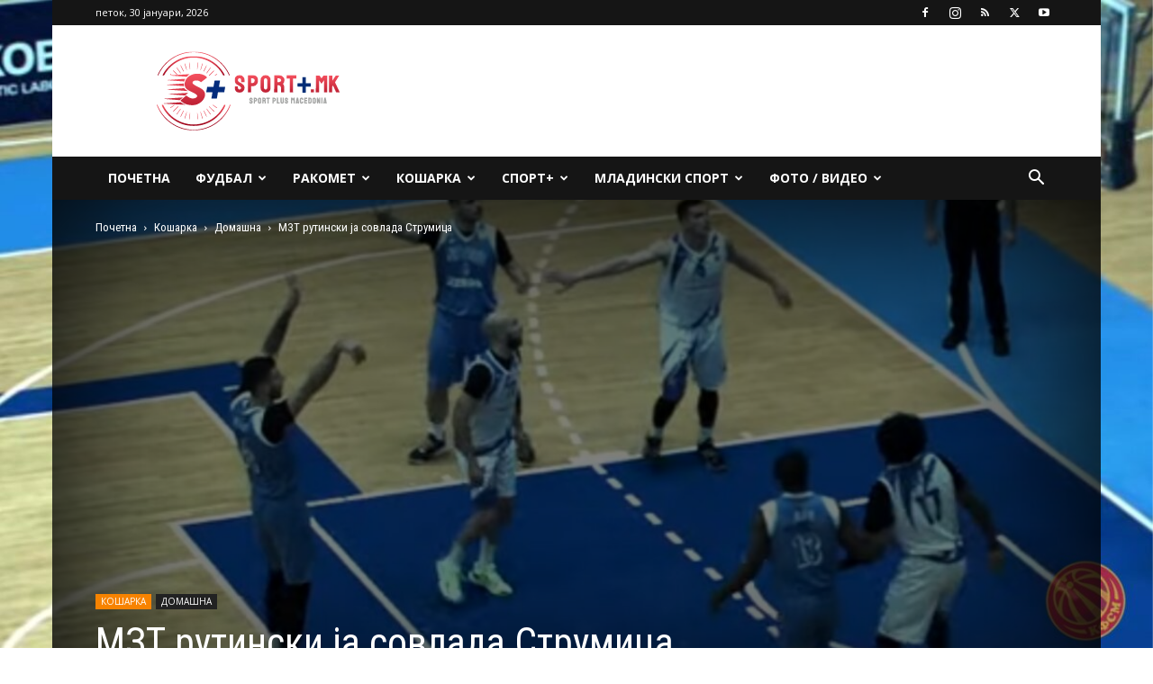

--- FILE ---
content_type: text/html; charset=UTF-8
request_url: https://sportplus.mk/2023/03/06/mzt-rutinski-ja-sovlada-strumica/
body_size: 36450
content:
<!doctype html >
<!--[if IE 8]>    <html class="ie8" lang="en"> <![endif]-->
<!--[if IE 9]>    <html class="ie9" lang="en"> <![endif]-->
<!--[if gt IE 8]><!--> <html lang="mk-MK"> <!--<![endif]-->
<head>
    <title>МЗТ рутински ја совлада Струмица - Sport Plus Macedonia</title>
    <meta charset="UTF-8" />
    <meta name="viewport" content="width=device-width, initial-scale=1.0">
    <link rel="pingback" href="https://sportplus.mk/xmlrpc.php" />
    <meta name='robots' content='index, follow, max-image-preview:large, max-snippet:-1, max-video-preview:-1' />
	<style>img:is([sizes="auto" i], [sizes^="auto," i]) { contain-intrinsic-size: 3000px 1500px }</style>
	<link rel="icon" type="image/png" href="https://sportplus.mk/wp-content/uploads/2022/12/sportplusmk-logo-icon.png">
	<!-- This site is optimized with the Yoast SEO plugin v26.7 - https://yoast.com/wordpress/plugins/seo/ -->
	<link rel="canonical" href="https://sportplus.mk/2023/03/06/mzt-rutinski-ja-sovlada-strumica/" />
	<meta property="og:locale" content="mk_MK" />
	<meta property="og:type" content="article" />
	<meta property="og:title" content="МЗТ рутински ја совлада Струмица - Sport Plus Macedonia" />
	<meta property="og:url" content="https://sportplus.mk/2023/03/06/mzt-rutinski-ja-sovlada-strumica/" />
	<meta property="og:site_name" content="Sport Plus Macedonia" />
	<meta property="article:publisher" content="https://www.facebook.com/profile.php?id=100063587167738" />
	<meta property="article:published_time" content="2023-03-06T17:41:03+00:00" />
	<meta property="article:modified_time" content="2023-03-06T17:46:56+00:00" />
	<meta property="og:image" content="https://sportplus.mk/wp-content/uploads/2023/03/screenshot_20230306_180805_youtube-1.jpg" />
	<meta property="og:image:width" content="1864" />
	<meta property="og:image:height" content="1080" />
	<meta property="og:image:type" content="image/jpeg" />
	<meta name="author" content="Редакција" />
	<meta name="twitter:card" content="summary_large_image" />
	<meta name="twitter:creator" content="@SportPlusMK" />
	<meta name="twitter:site" content="@SportPlusMK" />
	<meta name="twitter:label1" content="Written by" />
	<meta name="twitter:data1" content="Редакција" />
	<meta name="twitter:label2" content="Est. reading Време" />
	<meta name="twitter:data2" content="1 минута" />
	<script type="application/ld+json" class="yoast-schema-graph">{"@context":"https://schema.org","@graph":[{"@type":"Article","@id":"https://sportplus.mk/2023/03/06/mzt-rutinski-ja-sovlada-strumica/#article","isPartOf":{"@id":"https://sportplus.mk/2023/03/06/mzt-rutinski-ja-sovlada-strumica/"},"author":{"name":"Редакција","@id":"https://sportplus.mk/#/schema/person/fcfd0983e8f40edfb4d865fb2c79f61f"},"headline":"МЗТ рутински ја совлада Струмица","datePublished":"2023-03-06T17:41:03+00:00","dateModified":"2023-03-06T17:46:56+00:00","mainEntityOfPage":{"@id":"https://sportplus.mk/2023/03/06/mzt-rutinski-ja-sovlada-strumica/"},"wordCount":112,"commentCount":0,"publisher":{"@id":"https://sportplus.mk/#organization"},"image":{"@id":"https://sportplus.mk/2023/03/06/mzt-rutinski-ja-sovlada-strumica/#primaryimage"},"thumbnailUrl":"https://sportplus.mk/wp-content/uploads/2023/03/screenshot_20230306_180805_youtube-1-e1678128552995.jpg","keywords":["МЗТ Скопје","КОШАРКАРСКА СУПЕР ЛИГА (МАЖИ)"],"articleSection":["Домашна"],"inLanguage":"mk-MK","potentialAction":[{"@type":"CommentAction","name":"Comment","target":["https://sportplus.mk/2023/03/06/mzt-rutinski-ja-sovlada-strumica/#respond"]}]},{"@type":"WebPage","@id":"https://sportplus.mk/2023/03/06/mzt-rutinski-ja-sovlada-strumica/","url":"https://sportplus.mk/2023/03/06/mzt-rutinski-ja-sovlada-strumica/","name":"МЗТ рутински ја совлада Струмица - Sport Plus Macedonia","isPartOf":{"@id":"https://sportplus.mk/#website"},"primaryImageOfPage":{"@id":"https://sportplus.mk/2023/03/06/mzt-rutinski-ja-sovlada-strumica/#primaryimage"},"image":{"@id":"https://sportplus.mk/2023/03/06/mzt-rutinski-ja-sovlada-strumica/#primaryimage"},"thumbnailUrl":"https://sportplus.mk/wp-content/uploads/2023/03/screenshot_20230306_180805_youtube-1-e1678128552995.jpg","datePublished":"2023-03-06T17:41:03+00:00","dateModified":"2023-03-06T17:46:56+00:00","breadcrumb":{"@id":"https://sportplus.mk/2023/03/06/mzt-rutinski-ja-sovlada-strumica/#breadcrumb"},"inLanguage":"mk-MK","potentialAction":[{"@type":"ReadAction","target":["https://sportplus.mk/2023/03/06/mzt-rutinski-ja-sovlada-strumica/"]}]},{"@type":"ImageObject","inLanguage":"mk-MK","@id":"https://sportplus.mk/2023/03/06/mzt-rutinski-ja-sovlada-strumica/#primaryimage","url":"https://sportplus.mk/wp-content/uploads/2023/03/screenshot_20230306_180805_youtube-1-e1678128552995.jpg","contentUrl":"https://sportplus.mk/wp-content/uploads/2023/03/screenshot_20230306_180805_youtube-1-e1678128552995.jpg","width":1864,"height":1080},{"@type":"BreadcrumbList","@id":"https://sportplus.mk/2023/03/06/mzt-rutinski-ja-sovlada-strumica/#breadcrumb","itemListElement":[{"@type":"ListItem","position":1,"name":"Home","item":"https://sportplus.mk/"},{"@type":"ListItem","position":2,"name":"Најнови вести","item":"https://sportplus.mk/najnovi-vesti/"},{"@type":"ListItem","position":3,"name":"МЗТ рутински ја совлада Струмица"}]},{"@type":"WebSite","@id":"https://sportplus.mk/#website","url":"https://sportplus.mk/","name":"Спорт Плус МК","description":"","publisher":{"@id":"https://sportplus.mk/#organization"},"potentialAction":[{"@type":"SearchAction","target":{"@type":"EntryPoint","urlTemplate":"https://sportplus.mk/?s={search_term_string}"},"query-input":{"@type":"PropertyValueSpecification","valueRequired":true,"valueName":"search_term_string"}}],"inLanguage":"mk-MK"},{"@type":"Organization","@id":"https://sportplus.mk/#organization","name":"Спорт Плус Македонија","url":"https://sportplus.mk/","logo":{"@type":"ImageObject","inLanguage":"mk-MK","@id":"https://sportplus.mk/#/schema/logo/image/","url":"https://sportplus.mk/wp-content/uploads/2022/12/sportplus-mk-logo-retina.png","contentUrl":"https://sportplus.mk/wp-content/uploads/2022/12/sportplus-mk-logo-retina.png","width":413,"height":180,"caption":"Спорт Плус Македонија"},"image":{"@id":"https://sportplus.mk/#/schema/logo/image/"},"sameAs":["https://www.facebook.com/profile.php?id=100063587167738","https://x.com/SportPlusMK","https://www.instagram.com/sportplusmk/","https://www.youtube.com/@SportPlus_MK"]},{"@type":"Person","@id":"https://sportplus.mk/#/schema/person/fcfd0983e8f40edfb4d865fb2c79f61f","name":"Редакција","sameAs":["https://sportplus.mk"],"url":"https://sportplus.mk/author/sadmin/"}]}</script>
	<!-- / Yoast SEO plugin. -->


<link rel='dns-prefetch' href='//fonts.googleapis.com' />
<link rel="alternate" type="application/rss+xml" title="Sport Plus Macedonia &raquo; Фид" href="https://sportplus.mk/feed/" />
<link rel="alternate" type="application/rss+xml" title="Sport Plus Macedonia &raquo; фидови за коментари" href="https://sportplus.mk/comments/feed/" />
<link rel="alternate" type="application/rss+xml" title="Sport Plus Macedonia &raquo; МЗТ рутински ја совлада Струмица фидови за коментари" href="https://sportplus.mk/2023/03/06/mzt-rutinski-ja-sovlada-strumica/feed/" />
<script type="text/javascript">
/* <![CDATA[ */
window._wpemojiSettings = {"baseUrl":"https:\/\/s.w.org\/images\/core\/emoji\/16.0.1\/72x72\/","ext":".png","svgUrl":"https:\/\/s.w.org\/images\/core\/emoji\/16.0.1\/svg\/","svgExt":".svg","source":{"concatemoji":"https:\/\/sportplus.mk\/wp-includes\/js\/wp-emoji-release.min.js?ver=6.8.2"}};
/*! This file is auto-generated */
!function(s,n){var o,i,e;function c(e){try{var t={supportTests:e,timestamp:(new Date).valueOf()};sessionStorage.setItem(o,JSON.stringify(t))}catch(e){}}function p(e,t,n){e.clearRect(0,0,e.canvas.width,e.canvas.height),e.fillText(t,0,0);var t=new Uint32Array(e.getImageData(0,0,e.canvas.width,e.canvas.height).data),a=(e.clearRect(0,0,e.canvas.width,e.canvas.height),e.fillText(n,0,0),new Uint32Array(e.getImageData(0,0,e.canvas.width,e.canvas.height).data));return t.every(function(e,t){return e===a[t]})}function u(e,t){e.clearRect(0,0,e.canvas.width,e.canvas.height),e.fillText(t,0,0);for(var n=e.getImageData(16,16,1,1),a=0;a<n.data.length;a++)if(0!==n.data[a])return!1;return!0}function f(e,t,n,a){switch(t){case"flag":return n(e,"\ud83c\udff3\ufe0f\u200d\u26a7\ufe0f","\ud83c\udff3\ufe0f\u200b\u26a7\ufe0f")?!1:!n(e,"\ud83c\udde8\ud83c\uddf6","\ud83c\udde8\u200b\ud83c\uddf6")&&!n(e,"\ud83c\udff4\udb40\udc67\udb40\udc62\udb40\udc65\udb40\udc6e\udb40\udc67\udb40\udc7f","\ud83c\udff4\u200b\udb40\udc67\u200b\udb40\udc62\u200b\udb40\udc65\u200b\udb40\udc6e\u200b\udb40\udc67\u200b\udb40\udc7f");case"emoji":return!a(e,"\ud83e\udedf")}return!1}function g(e,t,n,a){var r="undefined"!=typeof WorkerGlobalScope&&self instanceof WorkerGlobalScope?new OffscreenCanvas(300,150):s.createElement("canvas"),o=r.getContext("2d",{willReadFrequently:!0}),i=(o.textBaseline="top",o.font="600 32px Arial",{});return e.forEach(function(e){i[e]=t(o,e,n,a)}),i}function t(e){var t=s.createElement("script");t.src=e,t.defer=!0,s.head.appendChild(t)}"undefined"!=typeof Promise&&(o="wpEmojiSettingsSupports",i=["flag","emoji"],n.supports={everything:!0,everythingExceptFlag:!0},e=new Promise(function(e){s.addEventListener("DOMContentLoaded",e,{once:!0})}),new Promise(function(t){var n=function(){try{var e=JSON.parse(sessionStorage.getItem(o));if("object"==typeof e&&"number"==typeof e.timestamp&&(new Date).valueOf()<e.timestamp+604800&&"object"==typeof e.supportTests)return e.supportTests}catch(e){}return null}();if(!n){if("undefined"!=typeof Worker&&"undefined"!=typeof OffscreenCanvas&&"undefined"!=typeof URL&&URL.createObjectURL&&"undefined"!=typeof Blob)try{var e="postMessage("+g.toString()+"("+[JSON.stringify(i),f.toString(),p.toString(),u.toString()].join(",")+"));",a=new Blob([e],{type:"text/javascript"}),r=new Worker(URL.createObjectURL(a),{name:"wpTestEmojiSupports"});return void(r.onmessage=function(e){c(n=e.data),r.terminate(),t(n)})}catch(e){}c(n=g(i,f,p,u))}t(n)}).then(function(e){for(var t in e)n.supports[t]=e[t],n.supports.everything=n.supports.everything&&n.supports[t],"flag"!==t&&(n.supports.everythingExceptFlag=n.supports.everythingExceptFlag&&n.supports[t]);n.supports.everythingExceptFlag=n.supports.everythingExceptFlag&&!n.supports.flag,n.DOMReady=!1,n.readyCallback=function(){n.DOMReady=!0}}).then(function(){return e}).then(function(){var e;n.supports.everything||(n.readyCallback(),(e=n.source||{}).concatemoji?t(e.concatemoji):e.wpemoji&&e.twemoji&&(t(e.twemoji),t(e.wpemoji)))}))}((window,document),window._wpemojiSettings);
/* ]]> */
</script>
<link rel='stylesheet' id='embed-pdf-viewer-css' href='https://sportplus.mk/wp-content/plugins/embed-pdf-viewer/css/embed-pdf-viewer.css?ver=2.4.6' type='text/css' media='screen' />
<link rel='stylesheet' id='mec-select2-style-css' href='https://sportplus.mk/wp-content/plugins/modern-events-calendar-lite/assets/packages/select2/select2.min.css?ver=7.28.0' type='text/css' media='all' />
<link rel='stylesheet' id='mec-font-icons-css' href='https://sportplus.mk/wp-content/plugins/modern-events-calendar-lite/assets/css/iconfonts.css?ver=7.28.0' type='text/css' media='all' />
<link rel='stylesheet' id='mec-frontend-style-css' href='https://sportplus.mk/wp-content/plugins/modern-events-calendar-lite/assets/css/frontend.min.css?ver=7.28.0' type='text/css' media='all' />
<link rel='stylesheet' id='mec-tooltip-style-css' href='https://sportplus.mk/wp-content/plugins/modern-events-calendar-lite/assets/packages/tooltip/tooltip.css?ver=7.28.0' type='text/css' media='all' />
<link rel='stylesheet' id='mec-tooltip-shadow-style-css' href='https://sportplus.mk/wp-content/plugins/modern-events-calendar-lite/assets/packages/tooltip/tooltipster-sideTip-shadow.min.css?ver=7.28.0' type='text/css' media='all' />
<link rel='stylesheet' id='featherlight-css' href='https://sportplus.mk/wp-content/plugins/modern-events-calendar-lite/assets/packages/featherlight/featherlight.css?ver=7.28.0' type='text/css' media='all' />
<link rel='stylesheet' id='mec-lity-style-css' href='https://sportplus.mk/wp-content/plugins/modern-events-calendar-lite/assets/packages/lity/lity.min.css?ver=7.28.0' type='text/css' media='all' />
<link rel='stylesheet' id='mec-general-calendar-style-css' href='https://sportplus.mk/wp-content/plugins/modern-events-calendar-lite/assets/css/mec-general-calendar.css?ver=7.28.0' type='text/css' media='all' />
<style id='wp-emoji-styles-inline-css' type='text/css'>

	img.wp-smiley, img.emoji {
		display: inline !important;
		border: none !important;
		box-shadow: none !important;
		height: 1em !important;
		width: 1em !important;
		margin: 0 0.07em !important;
		vertical-align: -0.1em !important;
		background: none !important;
		padding: 0 !important;
	}
</style>
<link rel='stylesheet' id='wp-block-library-css' href='https://sportplus.mk/wp-includes/css/dist/block-library/style.min.css?ver=6.8.2' type='text/css' media='all' />
<style id='classic-theme-styles-inline-css' type='text/css'>
/*! This file is auto-generated */
.wp-block-button__link{color:#fff;background-color:#32373c;border-radius:9999px;box-shadow:none;text-decoration:none;padding:calc(.667em + 2px) calc(1.333em + 2px);font-size:1.125em}.wp-block-file__button{background:#32373c;color:#fff;text-decoration:none}
</style>
<style id='tropicalista-pdfembed-style-inline-css' type='text/css'>
.wp-block-tropicalista-pdfembed{height:500px}

</style>
<style id='global-styles-inline-css' type='text/css'>
:root{--wp--preset--aspect-ratio--square: 1;--wp--preset--aspect-ratio--4-3: 4/3;--wp--preset--aspect-ratio--3-4: 3/4;--wp--preset--aspect-ratio--3-2: 3/2;--wp--preset--aspect-ratio--2-3: 2/3;--wp--preset--aspect-ratio--16-9: 16/9;--wp--preset--aspect-ratio--9-16: 9/16;--wp--preset--color--black: #000000;--wp--preset--color--cyan-bluish-gray: #abb8c3;--wp--preset--color--white: #ffffff;--wp--preset--color--pale-pink: #f78da7;--wp--preset--color--vivid-red: #cf2e2e;--wp--preset--color--luminous-vivid-orange: #ff6900;--wp--preset--color--luminous-vivid-amber: #fcb900;--wp--preset--color--light-green-cyan: #7bdcb5;--wp--preset--color--vivid-green-cyan: #00d084;--wp--preset--color--pale-cyan-blue: #8ed1fc;--wp--preset--color--vivid-cyan-blue: #0693e3;--wp--preset--color--vivid-purple: #9b51e0;--wp--preset--gradient--vivid-cyan-blue-to-vivid-purple: linear-gradient(135deg,rgba(6,147,227,1) 0%,rgb(155,81,224) 100%);--wp--preset--gradient--light-green-cyan-to-vivid-green-cyan: linear-gradient(135deg,rgb(122,220,180) 0%,rgb(0,208,130) 100%);--wp--preset--gradient--luminous-vivid-amber-to-luminous-vivid-orange: linear-gradient(135deg,rgba(252,185,0,1) 0%,rgba(255,105,0,1) 100%);--wp--preset--gradient--luminous-vivid-orange-to-vivid-red: linear-gradient(135deg,rgba(255,105,0,1) 0%,rgb(207,46,46) 100%);--wp--preset--gradient--very-light-gray-to-cyan-bluish-gray: linear-gradient(135deg,rgb(238,238,238) 0%,rgb(169,184,195) 100%);--wp--preset--gradient--cool-to-warm-spectrum: linear-gradient(135deg,rgb(74,234,220) 0%,rgb(151,120,209) 20%,rgb(207,42,186) 40%,rgb(238,44,130) 60%,rgb(251,105,98) 80%,rgb(254,248,76) 100%);--wp--preset--gradient--blush-light-purple: linear-gradient(135deg,rgb(255,206,236) 0%,rgb(152,150,240) 100%);--wp--preset--gradient--blush-bordeaux: linear-gradient(135deg,rgb(254,205,165) 0%,rgb(254,45,45) 50%,rgb(107,0,62) 100%);--wp--preset--gradient--luminous-dusk: linear-gradient(135deg,rgb(255,203,112) 0%,rgb(199,81,192) 50%,rgb(65,88,208) 100%);--wp--preset--gradient--pale-ocean: linear-gradient(135deg,rgb(255,245,203) 0%,rgb(182,227,212) 50%,rgb(51,167,181) 100%);--wp--preset--gradient--electric-grass: linear-gradient(135deg,rgb(202,248,128) 0%,rgb(113,206,126) 100%);--wp--preset--gradient--midnight: linear-gradient(135deg,rgb(2,3,129) 0%,rgb(40,116,252) 100%);--wp--preset--font-size--small: 11px;--wp--preset--font-size--medium: 20px;--wp--preset--font-size--large: 32px;--wp--preset--font-size--x-large: 42px;--wp--preset--font-size--regular: 15px;--wp--preset--font-size--larger: 50px;--wp--preset--spacing--20: 0.44rem;--wp--preset--spacing--30: 0.67rem;--wp--preset--spacing--40: 1rem;--wp--preset--spacing--50: 1.5rem;--wp--preset--spacing--60: 2.25rem;--wp--preset--spacing--70: 3.38rem;--wp--preset--spacing--80: 5.06rem;--wp--preset--shadow--natural: 6px 6px 9px rgba(0, 0, 0, 0.2);--wp--preset--shadow--deep: 12px 12px 50px rgba(0, 0, 0, 0.4);--wp--preset--shadow--sharp: 6px 6px 0px rgba(0, 0, 0, 0.2);--wp--preset--shadow--outlined: 6px 6px 0px -3px rgba(255, 255, 255, 1), 6px 6px rgba(0, 0, 0, 1);--wp--preset--shadow--crisp: 6px 6px 0px rgba(0, 0, 0, 1);}:where(.is-layout-flex){gap: 0.5em;}:where(.is-layout-grid){gap: 0.5em;}body .is-layout-flex{display: flex;}.is-layout-flex{flex-wrap: wrap;align-items: center;}.is-layout-flex > :is(*, div){margin: 0;}body .is-layout-grid{display: grid;}.is-layout-grid > :is(*, div){margin: 0;}:where(.wp-block-columns.is-layout-flex){gap: 2em;}:where(.wp-block-columns.is-layout-grid){gap: 2em;}:where(.wp-block-post-template.is-layout-flex){gap: 1.25em;}:where(.wp-block-post-template.is-layout-grid){gap: 1.25em;}.has-black-color{color: var(--wp--preset--color--black) !important;}.has-cyan-bluish-gray-color{color: var(--wp--preset--color--cyan-bluish-gray) !important;}.has-white-color{color: var(--wp--preset--color--white) !important;}.has-pale-pink-color{color: var(--wp--preset--color--pale-pink) !important;}.has-vivid-red-color{color: var(--wp--preset--color--vivid-red) !important;}.has-luminous-vivid-orange-color{color: var(--wp--preset--color--luminous-vivid-orange) !important;}.has-luminous-vivid-amber-color{color: var(--wp--preset--color--luminous-vivid-amber) !important;}.has-light-green-cyan-color{color: var(--wp--preset--color--light-green-cyan) !important;}.has-vivid-green-cyan-color{color: var(--wp--preset--color--vivid-green-cyan) !important;}.has-pale-cyan-blue-color{color: var(--wp--preset--color--pale-cyan-blue) !important;}.has-vivid-cyan-blue-color{color: var(--wp--preset--color--vivid-cyan-blue) !important;}.has-vivid-purple-color{color: var(--wp--preset--color--vivid-purple) !important;}.has-black-background-color{background-color: var(--wp--preset--color--black) !important;}.has-cyan-bluish-gray-background-color{background-color: var(--wp--preset--color--cyan-bluish-gray) !important;}.has-white-background-color{background-color: var(--wp--preset--color--white) !important;}.has-pale-pink-background-color{background-color: var(--wp--preset--color--pale-pink) !important;}.has-vivid-red-background-color{background-color: var(--wp--preset--color--vivid-red) !important;}.has-luminous-vivid-orange-background-color{background-color: var(--wp--preset--color--luminous-vivid-orange) !important;}.has-luminous-vivid-amber-background-color{background-color: var(--wp--preset--color--luminous-vivid-amber) !important;}.has-light-green-cyan-background-color{background-color: var(--wp--preset--color--light-green-cyan) !important;}.has-vivid-green-cyan-background-color{background-color: var(--wp--preset--color--vivid-green-cyan) !important;}.has-pale-cyan-blue-background-color{background-color: var(--wp--preset--color--pale-cyan-blue) !important;}.has-vivid-cyan-blue-background-color{background-color: var(--wp--preset--color--vivid-cyan-blue) !important;}.has-vivid-purple-background-color{background-color: var(--wp--preset--color--vivid-purple) !important;}.has-black-border-color{border-color: var(--wp--preset--color--black) !important;}.has-cyan-bluish-gray-border-color{border-color: var(--wp--preset--color--cyan-bluish-gray) !important;}.has-white-border-color{border-color: var(--wp--preset--color--white) !important;}.has-pale-pink-border-color{border-color: var(--wp--preset--color--pale-pink) !important;}.has-vivid-red-border-color{border-color: var(--wp--preset--color--vivid-red) !important;}.has-luminous-vivid-orange-border-color{border-color: var(--wp--preset--color--luminous-vivid-orange) !important;}.has-luminous-vivid-amber-border-color{border-color: var(--wp--preset--color--luminous-vivid-amber) !important;}.has-light-green-cyan-border-color{border-color: var(--wp--preset--color--light-green-cyan) !important;}.has-vivid-green-cyan-border-color{border-color: var(--wp--preset--color--vivid-green-cyan) !important;}.has-pale-cyan-blue-border-color{border-color: var(--wp--preset--color--pale-cyan-blue) !important;}.has-vivid-cyan-blue-border-color{border-color: var(--wp--preset--color--vivid-cyan-blue) !important;}.has-vivid-purple-border-color{border-color: var(--wp--preset--color--vivid-purple) !important;}.has-vivid-cyan-blue-to-vivid-purple-gradient-background{background: var(--wp--preset--gradient--vivid-cyan-blue-to-vivid-purple) !important;}.has-light-green-cyan-to-vivid-green-cyan-gradient-background{background: var(--wp--preset--gradient--light-green-cyan-to-vivid-green-cyan) !important;}.has-luminous-vivid-amber-to-luminous-vivid-orange-gradient-background{background: var(--wp--preset--gradient--luminous-vivid-amber-to-luminous-vivid-orange) !important;}.has-luminous-vivid-orange-to-vivid-red-gradient-background{background: var(--wp--preset--gradient--luminous-vivid-orange-to-vivid-red) !important;}.has-very-light-gray-to-cyan-bluish-gray-gradient-background{background: var(--wp--preset--gradient--very-light-gray-to-cyan-bluish-gray) !important;}.has-cool-to-warm-spectrum-gradient-background{background: var(--wp--preset--gradient--cool-to-warm-spectrum) !important;}.has-blush-light-purple-gradient-background{background: var(--wp--preset--gradient--blush-light-purple) !important;}.has-blush-bordeaux-gradient-background{background: var(--wp--preset--gradient--blush-bordeaux) !important;}.has-luminous-dusk-gradient-background{background: var(--wp--preset--gradient--luminous-dusk) !important;}.has-pale-ocean-gradient-background{background: var(--wp--preset--gradient--pale-ocean) !important;}.has-electric-grass-gradient-background{background: var(--wp--preset--gradient--electric-grass) !important;}.has-midnight-gradient-background{background: var(--wp--preset--gradient--midnight) !important;}.has-small-font-size{font-size: var(--wp--preset--font-size--small) !important;}.has-medium-font-size{font-size: var(--wp--preset--font-size--medium) !important;}.has-large-font-size{font-size: var(--wp--preset--font-size--large) !important;}.has-x-large-font-size{font-size: var(--wp--preset--font-size--x-large) !important;}
:where(.wp-block-post-template.is-layout-flex){gap: 1.25em;}:where(.wp-block-post-template.is-layout-grid){gap: 1.25em;}
:where(.wp-block-columns.is-layout-flex){gap: 2em;}:where(.wp-block-columns.is-layout-grid){gap: 2em;}
:root :where(.wp-block-pullquote){font-size: 1.5em;line-height: 1.6;}
</style>
<link rel='stylesheet' id='dashicons-css' href='https://sportplus.mk/wp-includes/css/dashicons.min.css?ver=6.8.2' type='text/css' media='all' />
<link rel='stylesheet' id='sportspress-general-css' href='//sportplus.mk/wp-content/plugins/sportspress/assets/css/sportspress.css?ver=2.7.26' type='text/css' media='all' />
<link rel='stylesheet' id='sportspress-icons-css' href='//sportplus.mk/wp-content/plugins/sportspress/assets/css/icons.css?ver=2.7.26' type='text/css' media='all' />
<link rel='stylesheet' id='sportspress-roboto-css' href='//fonts.googleapis.com/css?family=Roboto%3A400%2C500&#038;subset=cyrillic%2Ccyrillic-ext%2Cgreek%2Cgreek-ext%2Clatin-ext%2Cvietnamese&#038;ver=2.7' type='text/css' media='all' />
<link rel='stylesheet' id='sportspress-style-css' href='//sportplus.mk/wp-content/plugins/sportspress/assets/css/sportspress-style.css?ver=2.7' type='text/css' media='all' />
<link rel='stylesheet' id='sportspress-style-ltr-css' href='//sportplus.mk/wp-content/plugins/sportspress/assets/css/sportspress-style-ltr.css?ver=2.7' type='text/css' media='all' />
<link rel='stylesheet' id='td-plugin-multi-purpose-css' href='https://sportplus.mk/wp-content/plugins/td-composer/td-multi-purpose/style.css?ver=7cd248d7ca13c255207c3f8b916c3f00' type='text/css' media='all' />
<link rel='stylesheet' id='google-fonts-style-css' href='https://fonts.googleapis.com/css?family=Roboto+Condensed%3A400%2C300%2C500%2C600%2C700%7COpen+Sans%3A400%2C600%2C700%2C300%2C500%7CRoboto%3A400%2C600%2C700%2C300%2C500&#038;display=swap&#038;ver=12.7.3' type='text/css' media='all' />
<link rel='stylesheet' id='td-theme-css' href='https://sportplus.mk/wp-content/themes/Newspaper/style.css?ver=12.7.3' type='text/css' media='all' />
<style id='td-theme-inline-css' type='text/css'>@media (max-width:767px){.td-header-desktop-wrap{display:none}}@media (min-width:767px){.td-header-mobile-wrap{display:none}}</style>
<link rel='stylesheet' id='td-theme-child-css' href='https://sportplus.mk/wp-content/themes/Newspaper-child/style.css?ver=12.7.3c' type='text/css' media='all' />
<link rel='stylesheet' id='td-legacy-framework-front-style-css' href='https://sportplus.mk/wp-content/plugins/td-composer/legacy/Newspaper/assets/css/td_legacy_main.css?ver=7cd248d7ca13c255207c3f8b916c3f00' type='text/css' media='all' />
<link rel='stylesheet' id='td-standard-pack-framework-front-style-css' href='https://sportplus.mk/wp-content/plugins/td-standard-pack/Newspaper/assets/css/td_standard_pack_main.css?ver=c12e6da63ed2f212e87e44e5e9b9a302' type='text/css' media='all' />
<link rel='stylesheet' id='td-theme-demo-style-css' href='https://sportplus.mk/wp-content/plugins/td-composer/legacy/Newspaper/includes/demos/sport/demo_style.css?ver=12.7.3' type='text/css' media='all' />
<link rel='stylesheet' id='tdb_style_cloud_templates_front-css' href='https://sportplus.mk/wp-content/plugins/td-cloud-library/assets/css/tdb_main.css?ver=6127d3b6131f900b2e62bb855b13dc3b' type='text/css' media='all' />
<style type="text/css"> /* SportsPress Frontend CSS */ .sp-event-calendar tbody td a,.sp-event-calendar tbody td a:hover{background: none;}.sp-data-table th,.sp-calendar th,.sp-data-table tfoot,.sp-calendar tfoot,.sp-button,.sp-heading{background:#0d4785 !important}.sp-calendar tbody a{color:#0d4785 !important}.sp-data-table tbody,.sp-calendar tbody{background: #ecedee !important}.sp-data-table tbody,.sp-calendar tbody{color: #ffffff !important}.sp-data-table th,.sp-data-table th a,.sp-data-table tfoot,.sp-data-table tfoot a,.sp-calendar th,.sp-calendar th a,.sp-calendar tfoot,.sp-calendar tfoot a,.sp-button,.sp-heading{color: #ffffff !important}.sp-data-table tbody a,.sp-data-table tbody a:hover,.sp-calendar tbody a:focus{color: #c51d27 !important}.sp-highlight,.sp-calendar td#today{background: #ffffff !important}.sp-data-table th,.sp-template-countdown .sp-event-venue,.sp-template-countdown .sp-event-league,.sp-template-gallery .gallery-caption{background:#0d4785 !important}.sp-data-table th,.sp-template-countdown .sp-event-venue,.sp-template-countdown .sp-event-league,.sp-template-gallery .gallery-caption{border-color:#002d6b !important}.sp-table-caption,.sp-data-table,.sp-data-table tfoot,.sp-template .sp-view-all-link,.sp-template-gallery .sp-gallery-group-name,.sp-template-gallery .sp-gallery-wrapper,.sp-template-countdown .sp-event-name,.sp-countdown time,.sp-template-details dl,.sp-event-statistics .sp-statistic-bar,.sp-tournament-bracket .sp-team-name,.sp-profile-selector{background:#ecedee !important}.sp-table-caption,.sp-data-table,.sp-data-table td,.sp-template .sp-view-all-link,.sp-template-gallery .sp-gallery-group-name,.sp-template-gallery .sp-gallery-wrapper,.sp-template-countdown .sp-event-name,.sp-countdown time,.sp-countdown span,.sp-template-details dl,.sp-event-statistics .sp-statistic-bar,.sp-tournament-bracket thead th,.sp-tournament-bracket .sp-team-name,.sp-tournament-bracket .sp-event,.sp-profile-selector{border-color:#d2d3d4 !important}.sp-tournament-bracket .sp-team .sp-team-name:before{border-left-color:#d2d3d4 !important;border-right-color:#d2d3d4 !important}.sp-data-table .sp-highlight,.sp-data-table .highlighted td,.sp-template-scoreboard td:hover{background:#e6e7e8 !important}.sp-template *,.sp-data-table *,.sp-table-caption,.sp-data-table tfoot a:hover,.sp-template .sp-view-all-link a:hover,.sp-template-gallery .sp-gallery-group-name,.sp-template-details dd,.sp-template-event-logos .sp-team-result,.sp-template-event-blocks .sp-event-results,.sp-template-scoreboard a,.sp-template-scoreboard a:hover,.sp-tournament-bracket,.sp-tournament-bracket .sp-event .sp-event-title:hover,.sp-tournament-bracket .sp-event .sp-event-title:hover *{color:#ffffff !important}.sp-template .sp-view-all-link a,.sp-countdown span small,.sp-template-event-calendar tfoot a,.sp-template-event-blocks .sp-event-date,.sp-template-details dt,.sp-template-scoreboard .sp-scoreboard-date,.sp-tournament-bracket th,.sp-tournament-bracket .sp-event .sp-event-title,.sp-template-scoreboard .sp-scoreboard-date,.sp-tournament-bracket .sp-event .sp-event-title *{color:rgba(255,255,255,0.5) !important}.sp-data-table th,.sp-template-countdown .sp-event-venue,.sp-template-countdown .sp-event-league,.sp-template-gallery .gallery-item a,.sp-template-gallery .gallery-caption,.sp-template-scoreboard .sp-scoreboard-nav,.sp-tournament-bracket .sp-team-name:hover,.sp-tournament-bracket thead th,.sp-tournament-bracket .sp-heading{color:#ffffff !important}.sp-template a,.sp-data-table a,.sp-tab-menu-item-active a, .sp-tab-menu-item-active a:hover,.sp-template .sp-message{color:#c51d27 !important}.sp-template-gallery .gallery-caption strong,.sp-tournament-bracket .sp-team-name:hover,.sp-template-scoreboard .sp-scoreboard-nav,.sp-tournament-bracket .sp-heading{background:#c51d27 !important}.sp-tournament-bracket .sp-team-name:hover,.sp-tournament-bracket .sp-heading,.sp-tab-menu-item-active a, .sp-tab-menu-item-active a:hover,.sp-template .sp-message{border-color:#c51d27 !important}</style><script type="text/javascript" src="https://sportplus.mk/wp-includes/js/jquery/jquery.min.js?ver=3.7.1" id="jquery-core-js"></script>
<script type="text/javascript" src="https://sportplus.mk/wp-includes/js/jquery/jquery-migrate.min.js?ver=3.4.1" id="jquery-migrate-js"></script>
<link rel="https://api.w.org/" href="https://sportplus.mk/wp-json/" /><link rel="alternate" title="JSON" type="application/json" href="https://sportplus.mk/wp-json/wp/v2/posts/7075" /><link rel="EditURI" type="application/rsd+xml" title="RSD" href="https://sportplus.mk/xmlrpc.php?rsd" />
<meta name="generator" content="WordPress 6.8.2" />
<meta name="generator" content="SportsPress 2.7.26" />
<link rel='shortlink' href='https://sportplus.mk/?p=7075' />
<link rel="alternate" title="oEmbed (JSON)" type="application/json+oembed" href="https://sportplus.mk/wp-json/oembed/1.0/embed?url=https%3A%2F%2Fsportplus.mk%2F2023%2F03%2F06%2Fmzt-rutinski-ja-sovlada-strumica%2F" />
<link rel="alternate" title="oEmbed (XML)" type="text/xml+oembed" href="https://sportplus.mk/wp-json/oembed/1.0/embed?url=https%3A%2F%2Fsportplus.mk%2F2023%2F03%2F06%2Fmzt-rutinski-ja-sovlada-strumica%2F&#038;format=xml" />
    <script>
        window.tdb_global_vars = {"wpRestUrl":"https:\/\/sportplus.mk\/wp-json\/","permalinkStructure":"\/%year%\/%monthnum%\/%day%\/%postname%\/"};
        window.tdb_p_autoload_vars = {"isAjax":false,"isAdminBarShowing":false,"autoloadStatus":"off","origPostEditUrl":null};
    </script>
    
    <style id="tdb-global-colors">:root{--accent-color:#fff}</style>

    
	
<!-- JS generated by theme -->

<script type="text/javascript" id="td-generated-header-js">
    
    

	    var tdBlocksArray = []; //here we store all the items for the current page

	    // td_block class - each ajax block uses a object of this class for requests
	    function tdBlock() {
		    this.id = '';
		    this.block_type = 1; //block type id (1-234 etc)
		    this.atts = '';
		    this.td_column_number = '';
		    this.td_current_page = 1; //
		    this.post_count = 0; //from wp
		    this.found_posts = 0; //from wp
		    this.max_num_pages = 0; //from wp
		    this.td_filter_value = ''; //current live filter value
		    this.is_ajax_running = false;
		    this.td_user_action = ''; // load more or infinite loader (used by the animation)
		    this.header_color = '';
		    this.ajax_pagination_infinite_stop = ''; //show load more at page x
	    }

        // td_js_generator - mini detector
        ( function () {
            var htmlTag = document.getElementsByTagName("html")[0];

	        if ( navigator.userAgent.indexOf("MSIE 10.0") > -1 ) {
                htmlTag.className += ' ie10';
            }

            if ( !!navigator.userAgent.match(/Trident.*rv\:11\./) ) {
                htmlTag.className += ' ie11';
            }

	        if ( navigator.userAgent.indexOf("Edge") > -1 ) {
                htmlTag.className += ' ieEdge';
            }

            if ( /(iPad|iPhone|iPod)/g.test(navigator.userAgent) ) {
                htmlTag.className += ' td-md-is-ios';
            }

            var user_agent = navigator.userAgent.toLowerCase();
            if ( user_agent.indexOf("android") > -1 ) {
                htmlTag.className += ' td-md-is-android';
            }

            if ( -1 !== navigator.userAgent.indexOf('Mac OS X')  ) {
                htmlTag.className += ' td-md-is-os-x';
            }

            if ( /chrom(e|ium)/.test(navigator.userAgent.toLowerCase()) ) {
               htmlTag.className += ' td-md-is-chrome';
            }

            if ( -1 !== navigator.userAgent.indexOf('Firefox') ) {
                htmlTag.className += ' td-md-is-firefox';
            }

            if ( -1 !== navigator.userAgent.indexOf('Safari') && -1 === navigator.userAgent.indexOf('Chrome') ) {
                htmlTag.className += ' td-md-is-safari';
            }

            if( -1 !== navigator.userAgent.indexOf('IEMobile') ){
                htmlTag.className += ' td-md-is-iemobile';
            }

        })();

        var tdLocalCache = {};

        ( function () {
            "use strict";

            tdLocalCache = {
                data: {},
                remove: function (resource_id) {
                    delete tdLocalCache.data[resource_id];
                },
                exist: function (resource_id) {
                    return tdLocalCache.data.hasOwnProperty(resource_id) && tdLocalCache.data[resource_id] !== null;
                },
                get: function (resource_id) {
                    return tdLocalCache.data[resource_id];
                },
                set: function (resource_id, cachedData) {
                    tdLocalCache.remove(resource_id);
                    tdLocalCache.data[resource_id] = cachedData;
                }
            };
        })();

    
    
var td_viewport_interval_list=[{"limitBottom":767,"sidebarWidth":228},{"limitBottom":1018,"sidebarWidth":300},{"limitBottom":1140,"sidebarWidth":324}];
var td_animation_stack_effect="type0";
var tds_animation_stack=true;
var td_animation_stack_specific_selectors=".entry-thumb, img, .td-lazy-img";
var td_animation_stack_general_selectors=".td-animation-stack img, .td-animation-stack .entry-thumb, .post img, .td-animation-stack .td-lazy-img";
var tdc_is_installed="yes";
var tdc_domain_active=false;
var td_ajax_url="https:\/\/sportplus.mk\/wp-admin\/admin-ajax.php?td_theme_name=Newspaper&v=12.7.3";
var td_get_template_directory_uri="https:\/\/sportplus.mk\/wp-content\/plugins\/td-composer\/legacy\/common";
var tds_snap_menu="snap";
var tds_logo_on_sticky="";
var tds_header_style="3";
var td_please_wait="\u0412\u0435 \u043c\u043e\u043b\u0438\u043c\u0435 \u043f\u043e\u0447\u0435\u043a\u0430\u0458\u0442\u0435 ...";
var td_email_user_pass_incorrect="\u043a\u043e\u0440\u0438\u0441\u043d\u0438\u043a \u0438\u043b\u0438 \u043b\u043e\u0437\u0438\u043d\u043a\u0430 \u043d\u0435\u0442\u043e\u0447\u043d\u0438!";
var td_email_user_incorrect="\u0435-\u043f\u043e\u0448\u0442\u0430 \u0438\u043b\u0438 \u043a\u043e\u0440\u0438\u0441\u043d\u0438\u0447\u043a\u043e \u0438\u043c\u0435 \u043d\u0435\u0442\u043e\u0447\u043d\u0438!";
var td_email_incorrect="E-mail \u043d\u0435\u0442\u043e\u0447\u043d\u0438!";
var td_user_incorrect="Username incorrect!";
var td_email_user_empty="Email or username empty!";
var td_pass_empty="Pass empty!";
var td_pass_pattern_incorrect="Invalid Pass Pattern!";
var td_retype_pass_incorrect="Retyped Pass incorrect!";
var tds_more_articles_on_post_enable="";
var tds_more_articles_on_post_time_to_wait="";
var tds_more_articles_on_post_pages_distance_from_top=0;
var tds_captcha="";
var tds_theme_color_site_wide="#b71319";
var tds_smart_sidebar="enabled";
var tdThemeName="Newspaper";
var tdThemeNameWl="Newspaper";
var td_magnific_popup_translation_tPrev="\u043f\u0440\u0435\u0442\u0445\u043e\u0434\u043d\u0430 (\u043b\u0435\u0432\u043e \u0441\u0442\u0440\u0435\u043b\u043a\u0430)";
var td_magnific_popup_translation_tNext="\u0441\u043b\u0435\u0434\u043d\u0430\u0442\u0430 (\u0434\u0435\u0441\u043d\u0430 \u0441\u0442\u0440\u0435\u043b\u043a\u0430)";
var td_magnific_popup_translation_tCounter="%curr% \u043e\u0434 %total%";
var td_magnific_popup_translation_ajax_tError="\u0441\u043e\u0434\u0440\u0436\u0438\u043d\u0430\u0442\u0430 \u043e\u0434 %url% \u043d\u0435 \u043c\u043e\u0436\u0435\u0448\u0435 \u0434\u0430 \u0441\u0435 \u0432\u0447\u0438\u0442\u0430.";
var td_magnific_popup_translation_image_tError="\u0441\u043b\u0438\u043a\u0430\u0442\u0430 #%curr% \u043d\u0435 \u043c\u043e\u0436\u0435\u0448\u0435 \u0434\u0430 \u0441\u0435 \u0432\u0447\u0438\u0442\u0430.";
var tdBlockNonce="cea92d89bb";
var tdMobileMenu="enabled";
var tdMobileSearch="enabled";
var tdDateNamesI18n={"month_names":["\u0458\u0430\u043d\u0443\u0430\u0440\u0438","\u0444\u0435\u0432\u0440\u0443\u0430\u0440\u0438","\u043c\u0430\u0440\u0442","\u0430\u043f\u0440\u0438\u043b","\u043c\u0430\u0458","\u0458\u0443\u043d\u0438","\u0458\u0443\u043b\u0438","\u0430\u0432\u0433\u0443\u0441\u0442","\u0441\u0435\u043f\u0442\u0435\u043c\u0432\u0440\u0438","\u043e\u043a\u0442\u043e\u043c\u0432\u0440\u0438","\u043d\u043e\u0435\u043c\u0432\u0440\u0438","\u0434\u0435\u043a\u0435\u043c\u0432\u0440\u0438"],"month_names_short":["\u0408\u0430\u043d","\u0424\u0435\u0432","\u041c\u0430\u0440","\u0410\u043f\u0440","\u041c\u0430\u0458","\u0408\u0443\u043d","\u0408\u0443\u043b","\u0410\u0432\u0433","\u0421\u0435\u043f","\u041e\u043a\u0442","\u041d\u043e\u0435","\u0414\u0435\u043a"],"day_names":["\u043d\u0435\u0434\u0435\u043b\u0430","\u043f\u043e\u043d\u0435\u0434\u0435\u043b\u043d\u0438\u043a","\u0432\u0442\u043e\u0440\u043d\u0438\u043a","\u0441\u0440\u0435\u0434\u0430","\u0447\u0435\u0442\u0432\u0440\u0442\u043e\u043a","\u043f\u0435\u0442\u043e\u043a","\u0441\u0430\u0431\u043e\u0442\u0430"],"day_names_short":["\u043d\u0435\u0434","\u043f\u043e\u043d","\u0432\u0442\u043e","\u0441\u0440\u0435","\u0447\u0435\u0442","\u043f\u0435\u0442","\u0441\u0430\u0431"]};
var tdb_modal_confirm="Save";
var tdb_modal_cancel="Cancel";
var tdb_modal_confirm_alt="Yes";
var tdb_modal_cancel_alt="No";
var td_deploy_mode="deploy";
var td_ad_background_click_link="#";
var td_ad_background_click_target="_blank";
</script>


<!-- Header style compiled by theme -->

<style>#td-mobile-nav,#td-mobile-nav .wpb_button,.td-search-wrap-mob{font-family:"Roboto Condensed"}body,p{font-family:"Roboto Condensed"}.white-popup-block,.white-popup-block .wpb_button{font-family:"Roboto Condensed"}:root{--td_excl_label:'ЕКСКЛУЗИВЕН';--td_theme_color:#b71319;--td_slider_text:rgba(183,19,25,0.7);--td_header_color:#222222;--td_mobile_menu_color:#ffffff;--td_mobile_icons_color:#222222;--td_mobile_gradient_one_mob:#ffffff;--td_mobile_gradient_two_mob:#ffffff;--td_mobile_text_active_color:#b71319;--td_mobile_button_background_mob:#000000;--td_mobile_button_color_mob:#ffffff;--td_mobile_text_color:#222222;--td_login_gradient_one:rgba(0,0,0,0.7);--td_login_gradient_two:rgba(0,0,0,0.7)}.td-header-style-12 .td-header-menu-wrap-full,.td-header-style-12 .td-affix,.td-grid-style-1.td-hover-1 .td-big-grid-post:hover .td-post-category,.td-grid-style-5.td-hover-1 .td-big-grid-post:hover .td-post-category,.td_category_template_3 .td-current-sub-category,.td_category_template_8 .td-category-header .td-category a.td-current-sub-category,.td_category_template_4 .td-category-siblings .td-category a:hover,.td_block_big_grid_9.td-grid-style-1 .td-post-category,.td_block_big_grid_9.td-grid-style-5 .td-post-category,.td-grid-style-6.td-hover-1 .td-module-thumb:after,.tdm-menu-active-style5 .td-header-menu-wrap .sf-menu>.current-menu-item>a,.tdm-menu-active-style5 .td-header-menu-wrap .sf-menu>.current-menu-ancestor>a,.tdm-menu-active-style5 .td-header-menu-wrap .sf-menu>.current-category-ancestor>a,.tdm-menu-active-style5 .td-header-menu-wrap .sf-menu>li>a:hover,.tdm-menu-active-style5 .td-header-menu-wrap .sf-menu>.sfHover>a{background-color:#b71319}.td_mega_menu_sub_cats .cur-sub-cat,.td-mega-span h3 a:hover,.td_mod_mega_menu:hover .entry-title a,.header-search-wrap .result-msg a:hover,.td-header-top-menu .td-drop-down-search .td_module_wrap:hover .entry-title a,.td-header-top-menu .td-icon-search:hover,.td-header-wrap .result-msg a:hover,.top-header-menu li a:hover,.top-header-menu .current-menu-item>a,.top-header-menu .current-menu-ancestor>a,.top-header-menu .current-category-ancestor>a,.td-social-icon-wrap>a:hover,.td-header-sp-top-widget .td-social-icon-wrap a:hover,.td_mod_related_posts:hover h3>a,.td-post-template-11 .td-related-title .td-related-left:hover,.td-post-template-11 .td-related-title .td-related-right:hover,.td-post-template-11 .td-related-title .td-cur-simple-item,.td-post-template-11 .td_block_related_posts .td-next-prev-wrap a:hover,.td-category-header .td-pulldown-category-filter-link:hover,.td-category-siblings .td-subcat-dropdown a:hover,.td-category-siblings .td-subcat-dropdown a.td-current-sub-category,.footer-text-wrap .footer-email-wrap a,.footer-social-wrap a:hover,.td_module_17 .td-read-more a:hover,.td_module_18 .td-read-more a:hover,.td_module_19 .td-post-author-name a:hover,.td-pulldown-syle-2 .td-subcat-dropdown:hover .td-subcat-more span,.td-pulldown-syle-2 .td-subcat-dropdown:hover .td-subcat-more i,.td-pulldown-syle-3 .td-subcat-dropdown:hover .td-subcat-more span,.td-pulldown-syle-3 .td-subcat-dropdown:hover .td-subcat-more i,.tdm-menu-active-style3 .tdm-header.td-header-wrap .sf-menu>.current-category-ancestor>a,.tdm-menu-active-style3 .tdm-header.td-header-wrap .sf-menu>.current-menu-ancestor>a,.tdm-menu-active-style3 .tdm-header.td-header-wrap .sf-menu>.current-menu-item>a,.tdm-menu-active-style3 .tdm-header.td-header-wrap .sf-menu>.sfHover>a,.tdm-menu-active-style3 .tdm-header.td-header-wrap .sf-menu>li>a:hover{color:#b71319}.td-mega-menu-page .wpb_content_element ul li a:hover,.td-theme-wrap .td-aj-search-results .td_module_wrap:hover .entry-title a,.td-theme-wrap .header-search-wrap .result-msg a:hover{color:#b71319!important}.td_category_template_8 .td-category-header .td-category a.td-current-sub-category,.td_category_template_4 .td-category-siblings .td-category a:hover,.tdm-menu-active-style4 .tdm-header .sf-menu>.current-menu-item>a,.tdm-menu-active-style4 .tdm-header .sf-menu>.current-menu-ancestor>a,.tdm-menu-active-style4 .tdm-header .sf-menu>.current-category-ancestor>a,.tdm-menu-active-style4 .tdm-header .sf-menu>li>a:hover,.tdm-menu-active-style4 .tdm-header .sf-menu>.sfHover>a{border-color:#b71319}.td-header-wrap .td-header-top-menu-full,.td-header-wrap .top-header-menu .sub-menu,.tdm-header-style-1.td-header-wrap .td-header-top-menu-full,.tdm-header-style-1.td-header-wrap .top-header-menu .sub-menu,.tdm-header-style-2.td-header-wrap .td-header-top-menu-full,.tdm-header-style-2.td-header-wrap .top-header-menu .sub-menu,.tdm-header-style-3.td-header-wrap .td-header-top-menu-full,.tdm-header-style-3.td-header-wrap .top-header-menu .sub-menu{background-color:#151515}.td-header-style-8 .td-header-top-menu-full{background-color:transparent}.td-header-style-8 .td-header-top-menu-full .td-header-top-menu{background-color:#151515;padding-left:15px;padding-right:15px}.td-header-wrap .td-header-top-menu-full .td-header-top-menu,.td-header-wrap .td-header-top-menu-full{border-bottom:none}.td-header-top-menu,.td-header-top-menu a,.td-header-wrap .td-header-top-menu-full .td-header-top-menu,.td-header-wrap .td-header-top-menu-full a,.td-header-style-8 .td-header-top-menu,.td-header-style-8 .td-header-top-menu a,.td-header-top-menu .td-drop-down-search .entry-title a{color:#ffffff}.top-header-menu .current-menu-item>a,.top-header-menu .current-menu-ancestor>a,.top-header-menu .current-category-ancestor>a,.top-header-menu li a:hover,.td-header-sp-top-widget .td-icon-search:hover{color:#b71319}.td-header-wrap .td-header-sp-top-widget .td-icon-font,.td-header-style-7 .td-header-top-menu .td-social-icon-wrap .td-icon-font{color:#ffffff}.td-header-wrap .td-header-sp-top-widget i.td-icon-font:hover{color:#b71319}.sf-menu>.current-menu-item>a:after,.sf-menu>.current-menu-ancestor>a:after,.sf-menu>.current-category-ancestor>a:after,.sf-menu>li:hover>a:after,.sf-menu>.sfHover>a:after,.td_block_mega_menu .td-next-prev-wrap a:hover,.td-mega-span .td-post-category:hover,.td-header-wrap .black-menu .sf-menu>li>a:hover,.td-header-wrap .black-menu .sf-menu>.current-menu-ancestor>a,.td-header-wrap .black-menu .sf-menu>.sfHover>a,.td-header-wrap .black-menu .sf-menu>.current-menu-item>a,.td-header-wrap .black-menu .sf-menu>.current-menu-ancestor>a,.td-header-wrap .black-menu .sf-menu>.current-category-ancestor>a,.tdm-menu-active-style5 .tdm-header .td-header-menu-wrap .sf-menu>.current-menu-item>a,.tdm-menu-active-style5 .tdm-header .td-header-menu-wrap .sf-menu>.current-menu-ancestor>a,.tdm-menu-active-style5 .tdm-header .td-header-menu-wrap .sf-menu>.current-category-ancestor>a,.tdm-menu-active-style5 .tdm-header .td-header-menu-wrap .sf-menu>li>a:hover,.tdm-menu-active-style5 .tdm-header .td-header-menu-wrap .sf-menu>.sfHover>a{background-color:#b71319}.td_block_mega_menu .td-next-prev-wrap a:hover,.tdm-menu-active-style4 .tdm-header .sf-menu>.current-menu-item>a,.tdm-menu-active-style4 .tdm-header .sf-menu>.current-menu-ancestor>a,.tdm-menu-active-style4 .tdm-header .sf-menu>.current-category-ancestor>a,.tdm-menu-active-style4 .tdm-header .sf-menu>li>a:hover,.tdm-menu-active-style4 .tdm-header .sf-menu>.sfHover>a{border-color:#b71319}.header-search-wrap .td-drop-down-search:before{border-color:transparent transparent #b71319 transparent}.td_mega_menu_sub_cats .cur-sub-cat,.td_mod_mega_menu:hover .entry-title a,.td-theme-wrap .sf-menu ul .td-menu-item>a:hover,.td-theme-wrap .sf-menu ul .sfHover>a,.td-theme-wrap .sf-menu ul .current-menu-ancestor>a,.td-theme-wrap .sf-menu ul .current-category-ancestor>a,.td-theme-wrap .sf-menu ul .current-menu-item>a,.tdm-menu-active-style3 .tdm-header.td-header-wrap .sf-menu>.current-menu-item>a,.tdm-menu-active-style3 .tdm-header.td-header-wrap .sf-menu>.current-menu-ancestor>a,.tdm-menu-active-style3 .tdm-header.td-header-wrap .sf-menu>.current-category-ancestor>a,.tdm-menu-active-style3 .tdm-header.td-header-wrap .sf-menu>li>a:hover,.tdm-menu-active-style3 .tdm-header.td-header-wrap .sf-menu>.sfHover>a{color:#b71319}.td-theme-wrap .td_mod_mega_menu:hover .entry-title a,.td-theme-wrap .sf-menu .td_mega_menu_sub_cats .cur-sub-cat{color:#b71319}.td-theme-wrap .sf-menu .td-mega-menu .td-post-category:hover,.td-theme-wrap .td-mega-menu .td-next-prev-wrap a:hover{background-color:#b71319}.td-theme-wrap .td-mega-menu .td-next-prev-wrap a:hover{border-color:#b71319}.td-theme-wrap .header-search-wrap .td-drop-down-search .btn:hover,.td-theme-wrap .td-aj-search-results .td_module_wrap:hover .entry-title a,.td-theme-wrap .header-search-wrap .result-msg a:hover{color:#b71319!important}.td-theme-wrap .sf-menu .td-normal-menu .td-menu-item>a:hover,.td-theme-wrap .sf-menu .td-normal-menu .sfHover>a,.td-theme-wrap .sf-menu .td-normal-menu .current-menu-ancestor>a,.td-theme-wrap .sf-menu .td-normal-menu .current-category-ancestor>a,.td-theme-wrap .sf-menu .td-normal-menu .current-menu-item>a{color:#b71319}.td-footer-wrapper,.td-footer-wrapper .td_block_template_7 .td-block-title>*,.td-footer-wrapper .td_block_template_17 .td-block-title,.td-footer-wrapper .td-block-title-wrap .td-wrapper-pulldown-filter{background-color:#000000}.post blockquote p,.page blockquote p{color:#808080}.post .td_quote_box,.page .td_quote_box{border-color:#808080}.td-big-grid-meta .td-post-category,.td_module_wrap .td-post-category,.td-module-image .td-post-category{text-transform:uppercase}.top-header-menu .menu-item-has-children li a{text-transform:uppercase}.td_mega_menu_sub_cats .block-mega-child-cats a{text-transform:uppercase}.td-excerpt,.td_module_14 .td-excerpt{font-family:"Roboto Condensed"}.td_module_wrap .td-module-title{font-family:"Roboto Condensed"}.td_block_trending_now .entry-title,.td-theme-slider .td-module-title,.td-big-grid-post .entry-title{font-family:"Roboto Condensed"}.post .td-post-header .entry-title{font-family:"Roboto Condensed"}.td-post-content p,.td-post-content{font-family:"Roboto Condensed";font-size:17px;font-style:normal}.post blockquote p,.page blockquote p,.td-post-text-content blockquote p{font-family:"Roboto Condensed";font-size:17px;font-style:normal}.post .td_quote_box p,.page .td_quote_box p{font-family:"Roboto Condensed";font-size:17px;font-style:normal}.post .td_pull_quote p,.page .td_pull_quote p,.post .wp-block-pullquote blockquote p,.page .wp-block-pullquote blockquote p{font-family:"Roboto Condensed";font-size:17px;font-style:normal}.td-post-content li{font-family:"Roboto Condensed";font-size:17px;font-style:normal}.post .td-category a{text-transform:uppercase}.post header .td-post-author-name,.post header .td-post-author-name a{font-family:"Roboto Condensed"}.post .td-post-source-tags a,.post .td-post-source-tags span{font-family:"Roboto Condensed";font-size:12px;font-weight:500}.footer-text-wrap{font-family:"Roboto Condensed"}.td-sub-footer-copy{font-family:"Roboto Condensed"}.td-sub-footer-menu ul li a{font-family:"Roboto Condensed"}.entry-crumbs a,.entry-crumbs span,#bbpress-forums .bbp-breadcrumb a,#bbpress-forums .bbp-breadcrumb .bbp-breadcrumb-current{font-family:"Roboto Condensed";font-size:13px}.widget_archive a,.widget_calendar,.widget_categories a,.widget_nav_menu a,.widget_meta a,.widget_pages a,.widget_recent_comments a,.widget_recent_entries a,.widget_text .textwidget,.widget_tag_cloud a,.widget_search input,.woocommerce .product-categories a,.widget_display_forums a,.widget_display_replies a,.widget_display_topics a,.widget_display_views a,.widget_display_stats{font-family:"Roboto Condensed"}#td-mobile-nav,#td-mobile-nav .wpb_button,.td-search-wrap-mob{font-family:"Roboto Condensed"}body,p{font-family:"Roboto Condensed"}.white-popup-block,.white-popup-block .wpb_button{font-family:"Roboto Condensed"}:root{--td_excl_label:'ЕКСКЛУЗИВЕН';--td_theme_color:#b71319;--td_slider_text:rgba(183,19,25,0.7);--td_header_color:#222222;--td_mobile_menu_color:#ffffff;--td_mobile_icons_color:#222222;--td_mobile_gradient_one_mob:#ffffff;--td_mobile_gradient_two_mob:#ffffff;--td_mobile_text_active_color:#b71319;--td_mobile_button_background_mob:#000000;--td_mobile_button_color_mob:#ffffff;--td_mobile_text_color:#222222;--td_login_gradient_one:rgba(0,0,0,0.7);--td_login_gradient_two:rgba(0,0,0,0.7)}.td-header-style-12 .td-header-menu-wrap-full,.td-header-style-12 .td-affix,.td-grid-style-1.td-hover-1 .td-big-grid-post:hover .td-post-category,.td-grid-style-5.td-hover-1 .td-big-grid-post:hover .td-post-category,.td_category_template_3 .td-current-sub-category,.td_category_template_8 .td-category-header .td-category a.td-current-sub-category,.td_category_template_4 .td-category-siblings .td-category a:hover,.td_block_big_grid_9.td-grid-style-1 .td-post-category,.td_block_big_grid_9.td-grid-style-5 .td-post-category,.td-grid-style-6.td-hover-1 .td-module-thumb:after,.tdm-menu-active-style5 .td-header-menu-wrap .sf-menu>.current-menu-item>a,.tdm-menu-active-style5 .td-header-menu-wrap .sf-menu>.current-menu-ancestor>a,.tdm-menu-active-style5 .td-header-menu-wrap .sf-menu>.current-category-ancestor>a,.tdm-menu-active-style5 .td-header-menu-wrap .sf-menu>li>a:hover,.tdm-menu-active-style5 .td-header-menu-wrap .sf-menu>.sfHover>a{background-color:#b71319}.td_mega_menu_sub_cats .cur-sub-cat,.td-mega-span h3 a:hover,.td_mod_mega_menu:hover .entry-title a,.header-search-wrap .result-msg a:hover,.td-header-top-menu .td-drop-down-search .td_module_wrap:hover .entry-title a,.td-header-top-menu .td-icon-search:hover,.td-header-wrap .result-msg a:hover,.top-header-menu li a:hover,.top-header-menu .current-menu-item>a,.top-header-menu .current-menu-ancestor>a,.top-header-menu .current-category-ancestor>a,.td-social-icon-wrap>a:hover,.td-header-sp-top-widget .td-social-icon-wrap a:hover,.td_mod_related_posts:hover h3>a,.td-post-template-11 .td-related-title .td-related-left:hover,.td-post-template-11 .td-related-title .td-related-right:hover,.td-post-template-11 .td-related-title .td-cur-simple-item,.td-post-template-11 .td_block_related_posts .td-next-prev-wrap a:hover,.td-category-header .td-pulldown-category-filter-link:hover,.td-category-siblings .td-subcat-dropdown a:hover,.td-category-siblings .td-subcat-dropdown a.td-current-sub-category,.footer-text-wrap .footer-email-wrap a,.footer-social-wrap a:hover,.td_module_17 .td-read-more a:hover,.td_module_18 .td-read-more a:hover,.td_module_19 .td-post-author-name a:hover,.td-pulldown-syle-2 .td-subcat-dropdown:hover .td-subcat-more span,.td-pulldown-syle-2 .td-subcat-dropdown:hover .td-subcat-more i,.td-pulldown-syle-3 .td-subcat-dropdown:hover .td-subcat-more span,.td-pulldown-syle-3 .td-subcat-dropdown:hover .td-subcat-more i,.tdm-menu-active-style3 .tdm-header.td-header-wrap .sf-menu>.current-category-ancestor>a,.tdm-menu-active-style3 .tdm-header.td-header-wrap .sf-menu>.current-menu-ancestor>a,.tdm-menu-active-style3 .tdm-header.td-header-wrap .sf-menu>.current-menu-item>a,.tdm-menu-active-style3 .tdm-header.td-header-wrap .sf-menu>.sfHover>a,.tdm-menu-active-style3 .tdm-header.td-header-wrap .sf-menu>li>a:hover{color:#b71319}.td-mega-menu-page .wpb_content_element ul li a:hover,.td-theme-wrap .td-aj-search-results .td_module_wrap:hover .entry-title a,.td-theme-wrap .header-search-wrap .result-msg a:hover{color:#b71319!important}.td_category_template_8 .td-category-header .td-category a.td-current-sub-category,.td_category_template_4 .td-category-siblings .td-category a:hover,.tdm-menu-active-style4 .tdm-header .sf-menu>.current-menu-item>a,.tdm-menu-active-style4 .tdm-header .sf-menu>.current-menu-ancestor>a,.tdm-menu-active-style4 .tdm-header .sf-menu>.current-category-ancestor>a,.tdm-menu-active-style4 .tdm-header .sf-menu>li>a:hover,.tdm-menu-active-style4 .tdm-header .sf-menu>.sfHover>a{border-color:#b71319}.td-header-wrap .td-header-top-menu-full,.td-header-wrap .top-header-menu .sub-menu,.tdm-header-style-1.td-header-wrap .td-header-top-menu-full,.tdm-header-style-1.td-header-wrap .top-header-menu .sub-menu,.tdm-header-style-2.td-header-wrap .td-header-top-menu-full,.tdm-header-style-2.td-header-wrap .top-header-menu .sub-menu,.tdm-header-style-3.td-header-wrap .td-header-top-menu-full,.tdm-header-style-3.td-header-wrap .top-header-menu .sub-menu{background-color:#151515}.td-header-style-8 .td-header-top-menu-full{background-color:transparent}.td-header-style-8 .td-header-top-menu-full .td-header-top-menu{background-color:#151515;padding-left:15px;padding-right:15px}.td-header-wrap .td-header-top-menu-full .td-header-top-menu,.td-header-wrap .td-header-top-menu-full{border-bottom:none}.td-header-top-menu,.td-header-top-menu a,.td-header-wrap .td-header-top-menu-full .td-header-top-menu,.td-header-wrap .td-header-top-menu-full a,.td-header-style-8 .td-header-top-menu,.td-header-style-8 .td-header-top-menu a,.td-header-top-menu .td-drop-down-search .entry-title a{color:#ffffff}.top-header-menu .current-menu-item>a,.top-header-menu .current-menu-ancestor>a,.top-header-menu .current-category-ancestor>a,.top-header-menu li a:hover,.td-header-sp-top-widget .td-icon-search:hover{color:#b71319}.td-header-wrap .td-header-sp-top-widget .td-icon-font,.td-header-style-7 .td-header-top-menu .td-social-icon-wrap .td-icon-font{color:#ffffff}.td-header-wrap .td-header-sp-top-widget i.td-icon-font:hover{color:#b71319}.sf-menu>.current-menu-item>a:after,.sf-menu>.current-menu-ancestor>a:after,.sf-menu>.current-category-ancestor>a:after,.sf-menu>li:hover>a:after,.sf-menu>.sfHover>a:after,.td_block_mega_menu .td-next-prev-wrap a:hover,.td-mega-span .td-post-category:hover,.td-header-wrap .black-menu .sf-menu>li>a:hover,.td-header-wrap .black-menu .sf-menu>.current-menu-ancestor>a,.td-header-wrap .black-menu .sf-menu>.sfHover>a,.td-header-wrap .black-menu .sf-menu>.current-menu-item>a,.td-header-wrap .black-menu .sf-menu>.current-menu-ancestor>a,.td-header-wrap .black-menu .sf-menu>.current-category-ancestor>a,.tdm-menu-active-style5 .tdm-header .td-header-menu-wrap .sf-menu>.current-menu-item>a,.tdm-menu-active-style5 .tdm-header .td-header-menu-wrap .sf-menu>.current-menu-ancestor>a,.tdm-menu-active-style5 .tdm-header .td-header-menu-wrap .sf-menu>.current-category-ancestor>a,.tdm-menu-active-style5 .tdm-header .td-header-menu-wrap .sf-menu>li>a:hover,.tdm-menu-active-style5 .tdm-header .td-header-menu-wrap .sf-menu>.sfHover>a{background-color:#b71319}.td_block_mega_menu .td-next-prev-wrap a:hover,.tdm-menu-active-style4 .tdm-header .sf-menu>.current-menu-item>a,.tdm-menu-active-style4 .tdm-header .sf-menu>.current-menu-ancestor>a,.tdm-menu-active-style4 .tdm-header .sf-menu>.current-category-ancestor>a,.tdm-menu-active-style4 .tdm-header .sf-menu>li>a:hover,.tdm-menu-active-style4 .tdm-header .sf-menu>.sfHover>a{border-color:#b71319}.header-search-wrap .td-drop-down-search:before{border-color:transparent transparent #b71319 transparent}.td_mega_menu_sub_cats .cur-sub-cat,.td_mod_mega_menu:hover .entry-title a,.td-theme-wrap .sf-menu ul .td-menu-item>a:hover,.td-theme-wrap .sf-menu ul .sfHover>a,.td-theme-wrap .sf-menu ul .current-menu-ancestor>a,.td-theme-wrap .sf-menu ul .current-category-ancestor>a,.td-theme-wrap .sf-menu ul .current-menu-item>a,.tdm-menu-active-style3 .tdm-header.td-header-wrap .sf-menu>.current-menu-item>a,.tdm-menu-active-style3 .tdm-header.td-header-wrap .sf-menu>.current-menu-ancestor>a,.tdm-menu-active-style3 .tdm-header.td-header-wrap .sf-menu>.current-category-ancestor>a,.tdm-menu-active-style3 .tdm-header.td-header-wrap .sf-menu>li>a:hover,.tdm-menu-active-style3 .tdm-header.td-header-wrap .sf-menu>.sfHover>a{color:#b71319}.td-theme-wrap .td_mod_mega_menu:hover .entry-title a,.td-theme-wrap .sf-menu .td_mega_menu_sub_cats .cur-sub-cat{color:#b71319}.td-theme-wrap .sf-menu .td-mega-menu .td-post-category:hover,.td-theme-wrap .td-mega-menu .td-next-prev-wrap a:hover{background-color:#b71319}.td-theme-wrap .td-mega-menu .td-next-prev-wrap a:hover{border-color:#b71319}.td-theme-wrap .header-search-wrap .td-drop-down-search .btn:hover,.td-theme-wrap .td-aj-search-results .td_module_wrap:hover .entry-title a,.td-theme-wrap .header-search-wrap .result-msg a:hover{color:#b71319!important}.td-theme-wrap .sf-menu .td-normal-menu .td-menu-item>a:hover,.td-theme-wrap .sf-menu .td-normal-menu .sfHover>a,.td-theme-wrap .sf-menu .td-normal-menu .current-menu-ancestor>a,.td-theme-wrap .sf-menu .td-normal-menu .current-category-ancestor>a,.td-theme-wrap .sf-menu .td-normal-menu .current-menu-item>a{color:#b71319}.td-footer-wrapper,.td-footer-wrapper .td_block_template_7 .td-block-title>*,.td-footer-wrapper .td_block_template_17 .td-block-title,.td-footer-wrapper .td-block-title-wrap .td-wrapper-pulldown-filter{background-color:#000000}.post blockquote p,.page blockquote p{color:#808080}.post .td_quote_box,.page .td_quote_box{border-color:#808080}.td-big-grid-meta .td-post-category,.td_module_wrap .td-post-category,.td-module-image .td-post-category{text-transform:uppercase}.top-header-menu .menu-item-has-children li a{text-transform:uppercase}.td_mega_menu_sub_cats .block-mega-child-cats a{text-transform:uppercase}.td-excerpt,.td_module_14 .td-excerpt{font-family:"Roboto Condensed"}.td_module_wrap .td-module-title{font-family:"Roboto Condensed"}.td_block_trending_now .entry-title,.td-theme-slider .td-module-title,.td-big-grid-post .entry-title{font-family:"Roboto Condensed"}.post .td-post-header .entry-title{font-family:"Roboto Condensed"}.td-post-content p,.td-post-content{font-family:"Roboto Condensed";font-size:17px;font-style:normal}.post blockquote p,.page blockquote p,.td-post-text-content blockquote p{font-family:"Roboto Condensed";font-size:17px;font-style:normal}.post .td_quote_box p,.page .td_quote_box p{font-family:"Roboto Condensed";font-size:17px;font-style:normal}.post .td_pull_quote p,.page .td_pull_quote p,.post .wp-block-pullquote blockquote p,.page .wp-block-pullquote blockquote p{font-family:"Roboto Condensed";font-size:17px;font-style:normal}.td-post-content li{font-family:"Roboto Condensed";font-size:17px;font-style:normal}.post .td-category a{text-transform:uppercase}.post header .td-post-author-name,.post header .td-post-author-name a{font-family:"Roboto Condensed"}.post .td-post-source-tags a,.post .td-post-source-tags span{font-family:"Roboto Condensed";font-size:12px;font-weight:500}.footer-text-wrap{font-family:"Roboto Condensed"}.td-sub-footer-copy{font-family:"Roboto Condensed"}.td-sub-footer-menu ul li a{font-family:"Roboto Condensed"}.entry-crumbs a,.entry-crumbs span,#bbpress-forums .bbp-breadcrumb a,#bbpress-forums .bbp-breadcrumb .bbp-breadcrumb-current{font-family:"Roboto Condensed";font-size:13px}.widget_archive a,.widget_calendar,.widget_categories a,.widget_nav_menu a,.widget_meta a,.widget_pages a,.widget_recent_comments a,.widget_recent_entries a,.widget_text .textwidget,.widget_tag_cloud a,.widget_search input,.woocommerce .product-categories a,.widget_display_forums a,.widget_display_replies a,.widget_display_topics a,.widget_display_views a,.widget_display_stats{font-family:"Roboto Condensed"}</style>

<script async src="https://www.googletagmanager.com/gtag/js?id=G-63CJ9MVCKE"></script>
<script>
  window.dataLayer = window.dataLayer || [];
  function gtag(){dataLayer.push(arguments);}
  gtag('js', new Date());

  gtag('config', 'G-63CJ9MVCKE');
</script>


<script type="application/ld+json">
    {
        "@context": "https://schema.org",
        "@type": "BreadcrumbList",
        "itemListElement": [
            {
                "@type": "ListItem",
                "position": 1,
                "item": {
                    "@type": "WebSite",
                    "@id": "https://sportplus.mk/",
                    "name": "Почетна"
                }
            },
            {
                "@type": "ListItem",
                "position": 2,
                    "item": {
                    "@type": "WebPage",
                    "@id": "https://sportplus.mk/category/kosharka/",
                    "name": "Кошарка"
                }
            }
            ,{
                "@type": "ListItem",
                "position": 3,
                    "item": {
                    "@type": "WebPage",
                    "@id": "https://sportplus.mk/category/kosharka/domashna/",
                    "name": "Домашна"                                
                }
            }
            ,{
                "@type": "ListItem",
                "position": 4,
                    "item": {
                    "@type": "WebPage",
                    "@id": "https://sportplus.mk/2023/03/06/mzt-rutinski-ja-sovlada-strumica/",
                    "name": "МЗТ рутински ја совлада Струмица"                                
                }
            }    
        ]
    }
</script>
<link rel="icon" href="https://sportplus.mk/wp-content/uploads/2022/12/cropped-sportplusmk-logo-icon-32x32.png" sizes="32x32" />
<link rel="icon" href="https://sportplus.mk/wp-content/uploads/2022/12/cropped-sportplusmk-logo-icon-192x192.png" sizes="192x192" />
<link rel="apple-touch-icon" href="https://sportplus.mk/wp-content/uploads/2022/12/cropped-sportplusmk-logo-icon-180x180.png" />
<meta name="msapplication-TileImage" content="https://sportplus.mk/wp-content/uploads/2022/12/cropped-sportplusmk-logo-icon-270x270.png" />

<!-- Button style compiled by theme -->

<style>.tdm-btn-style1{background-color:#b71319}.tdm-btn-style2:before{border-color:#b71319}.tdm-btn-style2{color:#b71319}.tdm-btn-style3{-webkit-box-shadow:0 2px 16px #b71319;-moz-box-shadow:0 2px 16px #b71319;box-shadow:0 2px 16px #b71319}.tdm-btn-style3:hover{-webkit-box-shadow:0 4px 26px #b71319;-moz-box-shadow:0 4px 26px #b71319;box-shadow:0 4px 26px #b71319}</style>

	<style id="tdw-css-placeholder">#pozicija{display:none}</style><style>:root,::before,::after{--mec-heading-font-family: 'Roboto Condensed';--mec-paragraph-font-family: 'Roboto Condensed';--mec-color-skin: #333333;--mec-color-skin-rgba-1: rgba(51,51,51,.25);--mec-color-skin-rgba-2: rgba(51,51,51,.5);--mec-color-skin-rgba-3: rgba(51,51,51,.75);--mec-color-skin-rgba-4: rgba(51,51,51,.11);--mec-primary-border-radius: ;--mec-secondary-border-radius: ;--mec-container-normal-width: 1196px;--mec-container-large-width: 1690px;--mec-fes-main-color: #40d9f1;--mec-fes-main-color-rgba-1: rgba(64, 217, 241, 0.12);--mec-fes-main-color-rgba-2: rgba(64, 217, 241, 0.23);--mec-fes-main-color-rgba-3: rgba(64, 217, 241, 0.03);--mec-fes-main-color-rgba-4: rgba(64, 217, 241, 0.3);--mec-fes-main-color-rgba-5: rgb(64 217 241 / 7%);--mec-fes-main-color-rgba-6: rgba(64, 217, 241, 0.2);</style><style>.mec-event-list-classic .mec-event-article {    
    margin-bottom: 0px !important;
    padding: 0 !important;
}

.mec-single-event .mec-event-content {
    padding: 0;
}

@media only screen and (min-width:1200px){
.mec-container {
    width: 1164px!important;
    padding-left: 0;
    padding-right: 0;
}
}

.mec-wrap .mec-single-title, .single-mec-events .mec-wrap.mec-no-access-error h1 {
    margin: 0px!important;
}

.mec-container h1 {
    margin: 30px!important;
}

.mec-container .colorskin-custom {
    margin: 30px!important;
}

.mec-container {    
    background-color: white;
}
.mec-ongoing-normal-label {    
    background-color: transparent !important;
    color: var(--mec-color-skin) !important;
}


.mec-wrap .mec-cancellation-reason span, .mec-wrap .mec-labels-normal .mec-label-normal {
    margin: 0px 0 0px 5px;
    line-height: 15px;
    top: -2px;
}

.mec-wrap .mec-events-button:hover {
    color: #fff !important;
}</style></head>

<body class="wp-singular post-template-default single single-post postid-7075 single-format-standard wp-custom-logo wp-theme-Newspaper wp-child-theme-Newspaper-child mec-theme-Newspaper td-standard-pack mzt-rutinski-ja-sovlada-strumica global-block-template-1 td-sport-stack single_template_8 td-animation-stack-type0 td-boxed-layout td-background-link" itemscope="itemscope" itemtype="https://schema.org/WebPage">

<div class="td-scroll-up" data-style="style1"><i class="td-icon-menu-up"></i></div>
    <div class="td-menu-background" style="visibility:hidden"></div>
<div id="td-mobile-nav" style="visibility:hidden">
    <div class="td-mobile-container">
        <!-- mobile menu top section -->
        <div class="td-menu-socials-wrap">
            <!-- socials -->
            <div class="td-menu-socials">
                
        <span class="td-social-icon-wrap">
            <a target="_blank" href="https://www.facebook.com/profile.php?id=100063587167738" title="Facebook">
                <i class="td-icon-font td-icon-facebook"></i>
                <span style="display: none">Facebook</span>
            </a>
        </span>
        <span class="td-social-icon-wrap">
            <a target="_blank" href="https://www.instagram.com/sportplusmk/" title="Instagram">
                <i class="td-icon-font td-icon-instagram"></i>
                <span style="display: none">Instagram</span>
            </a>
        </span>
        <span class="td-social-icon-wrap">
            <a target="_blank" href="https://sportplus.mk/feed/" title="RSS">
                <i class="td-icon-font td-icon-rss"></i>
                <span style="display: none">RSS</span>
            </a>
        </span>
        <span class="td-social-icon-wrap">
            <a target="_blank" href="https://twitter.com/SportPlusMK" title="Twitter">
                <i class="td-icon-font td-icon-twitter"></i>
                <span style="display: none">Twitter</span>
            </a>
        </span>
        <span class="td-social-icon-wrap">
            <a target="_blank" href="https://www.youtube.com/@SportPlusMKD" title="Youtube">
                <i class="td-icon-font td-icon-youtube"></i>
                <span style="display: none">Youtube</span>
            </a>
        </span>            </div>
            <!-- close button -->
            <div class="td-mobile-close">
                <span><i class="td-icon-close-mobile"></i></span>
            </div>
        </div>

        <!-- login section -->
        
        <!-- menu section -->
        <div class="td-mobile-content">
            <div class="menu-glavno-meni-container"><ul id="menu-glavno-meni" class="td-mobile-main-menu"><li id="menu-item-38611" class="menu-item menu-item-type-post_type menu-item-object-page menu-item-home menu-item-first menu-item-38611"><a href="https://sportplus.mk/">Почетна</a></li>
<li id="menu-item-435" class="menu-item menu-item-type-taxonomy menu-item-object-category menu-item-has-children menu-item-435"><a href="https://sportplus.mk/category/fudbal/">Фудбал<i class="td-icon-menu-right td-element-after"></i></a>
<ul class="sub-menu">
	<li id="menu-item-0" class="menu-item-0"><a href="https://sportplus.mk/category/fudbal/domashen/">Домашен</a></li>
	<li class="menu-item-0"><a href="https://sportplus.mk/category/fudbal/reprezentacija/">Репрезентација</a></li>
	<li class="menu-item-0"><a href="https://sportplus.mk/category/fudbal/mladinski-fudbal/">Младински (репрезентации | лиги)</a></li>
	<li class="menu-item-0"><a href="https://sportplus.mk/category/fudbal/uefa-kupovi/">УЕФА купови</a></li>
	<li class="menu-item-0"><a href="https://sportplus.mk/category/fudbal/evropa/">Европа</a></li>
	<li class="menu-item-0"><a href="https://sportplus.mk/category/fudbal/svet/">Свет</a></li>
	<li class="menu-item-0"><a href="https://sportplus.mk/category/fudbal/euro-2024-germanija-fudbal/">ЕУРО 2024 Германија</a></li>
</ul>
</li>
<li id="menu-item-38609" class="menu-item menu-item-type-taxonomy menu-item-object-category menu-item-has-children menu-item-38609"><a href="https://sportplus.mk/category/rakomet/">Ракомет<i class="td-icon-menu-right td-element-after"></i></a>
<ul class="sub-menu">
	<li class="menu-item-0"><a href="https://sportplus.mk/category/rakomet/domashen-rakomet/">Домашен</a></li>
	<li class="menu-item-0"><a href="https://sportplus.mk/category/rakomet/reprezentacija-rakomet/">Репрезентација</a></li>
	<li class="menu-item-0"><a href="https://sportplus.mk/category/rakomet/mladinski-rakomet/">Младински (репрезентации | лиги)</a></li>
	<li class="menu-item-0"><a href="https://sportplus.mk/category/rakomet/ehf-liga-shampioni/">ЕХФ ЛИГА НА ШАМПИОНИ</a></li>
	<li class="menu-item-0"><a href="https://sportplus.mk/category/rakomet/ehf-evropska-liga/">ЕХФ ЕВРОПСКА ЛИГА</a></li>
	<li class="menu-item-0"><a href="https://sportplus.mk/category/rakomet/ehf-evropski-kup/">ЕХФ ЕВРОПСКИ КУП</a></li>
	<li class="menu-item-0"><a href="https://sportplus.mk/category/rakomet/evropa-rakomet/">Европа</a></li>
	<li class="menu-item-0"><a href="https://sportplus.mk/category/rakomet/seha-liga/">Сеха лига</a></li>
	<li class="menu-item-0"><a href="https://sportplus.mk/category/rakomet/svet-rakomet/">Свет</a></li>
	<li class="menu-item-0"><a href="https://sportplus.mk/category/rakomet/rakomet-evropsko-2026/">ЕП 2026</a></li>
	<li class="menu-item-0"><a href="https://sportplus.mk/category/rakomet/svetsko-prvenstvo-2025-rakomet-mazi/">СП 2025</a></li>
	<li class="menu-item-0"><a href="https://sportplus.mk/category/rakomet/rakomet-evropsko-2024/">ЕП 2024</a></li>
	<li class="menu-item-0"><a href="https://sportplus.mk/category/rakomet/rakomet-svetsko-prvenstvo-2023/">СП 2023</a></li>
</ul>
</li>
<li id="menu-item-436" class="menu-item menu-item-type-taxonomy menu-item-object-category current-post-ancestor menu-item-has-children menu-item-436"><a href="https://sportplus.mk/category/kosharka/">Кошарка<i class="td-icon-menu-right td-element-after"></i></a>
<ul class="sub-menu">
	<li class="menu-item-0"><a href="https://sportplus.mk/category/kosharka/domashna/">Домашна</a></li>
	<li class="menu-item-0"><a href="https://sportplus.mk/category/kosharka/reprezentacija-kosharka/">Репрезентација</a></li>
	<li class="menu-item-0"><a href="https://sportplus.mk/category/kosharka/mladinska-kosarka/">Младински (репрезентации | лиги)</a></li>
	<li class="menu-item-0"><a href="https://sportplus.mk/category/kosharka/aba-liga/">АБА лига</a></li>
	<li class="menu-item-0"><a href="https://sportplus.mk/category/kosharka/evroliga/">Евролига</a></li>
	<li class="menu-item-0"><a href="https://sportplus.mk/category/kosharka/evropa-kosharka/">Европа</a></li>
	<li class="menu-item-0"><a href="https://sportplus.mk/category/kosharka/nba/">НБА</a></li>
	<li class="menu-item-0"><a href="https://sportplus.mk/category/kosharka/svet-kosharka/">Свет</a></li>
</ul>
</li>
<li id="menu-item-438" class="menu-item menu-item-type-taxonomy menu-item-object-category menu-item-has-children menu-item-438"><a href="https://sportplus.mk/category/sport/">Спорт+<i class="td-icon-menu-right td-element-after"></i></a>
<ul class="sub-menu">
	<li class="menu-item-0"><a href="https://sportplus.mk/category/sport/olimpizam/">Олимпизам</a></li>
	<li class="menu-item-0"><a href="https://sportplus.mk/category/sport/odbojka/">Одбојка</a></li>
	<li class="menu-item-0"><a href="https://sportplus.mk/category/sport/odbojka/odbojka-ep-2023/">ОДБОЈКА ЕП 2023</a></li>
	<li class="menu-item-0"><a href="https://sportplus.mk/category/sport/tenis/">Тенис</a></li>
	<li class="menu-item-0"><a href="https://sportplus.mk/category/sport/avto-moto/">Авто-Мото</a></li>
	<li class="menu-item-0"><a href="https://sportplus.mk/category/sport/atletika/">Атлетика</a></li>
	<li class="menu-item-0"><a href="https://sportplus.mk/category/sport/zimski-sportovi/">Зимски спортови</a></li>
	<li class="menu-item-0"><a href="https://sportplus.mk/category/sport/futsal/">Футсал</a></li>
	<li class="menu-item-0"><a href="https://sportplus.mk/category/sport/boks/">Бокс</a></li>
	<li class="menu-item-0"><a href="https://sportplus.mk/category/sport/borechki-veshtini/">Боречки вештини</a></li>
	<li class="menu-item-0"><a href="https://sportplus.mk/category/sport/vaterpolo/">Ватерполо</a></li>
	<li class="menu-item-0"><a href="https://sportplus.mk/category/sport/plivanje/">Пливање</a></li>
	<li class="menu-item-0"><a href="https://sportplus.mk/category/sport/snuker-bilijard/">Снукер и Билијард</a></li>
	<li class="menu-item-0"><a href="https://sportplus.mk/category/sport/planinarstvo-i-alpinizam/">Планинарство и Алпинизам</a></li>
	<li class="menu-item-0"><a href="https://sportplus.mk/category/sport/ping-pong/">Пинг-понг</a></li>
	<li class="menu-item-0"><a href="https://sportplus.mk/category/sport/shah/">Шах</a></li>
</ul>
</li>
<li id="menu-item-1747" class="menu-item menu-item-type-taxonomy menu-item-object-category menu-item-1747"><a href="https://sportplus.mk/category/mladinski-sport/">Младински спорт</a></li>
<li id="menu-item-48" class="menu-item menu-item-type-custom menu-item-object-custom menu-item-has-children menu-item-48"><a href="#">ФОТО / ВИДЕО<i class="td-icon-menu-right td-element-after"></i></a>
<ul class="sub-menu">
	<li id="menu-item-1605" class="menu-item menu-item-type-taxonomy menu-item-object-category menu-item-1605"><a href="https://sportplus.mk/category/foto-galerija/">Фото галерија</a></li>
	<li id="menu-item-1603" class="menu-item menu-item-type-taxonomy menu-item-object-category menu-item-1603"><a href="https://sportplus.mk/category/video-galerija/">Видео галерија</a></li>
	<li id="menu-item-133" class="menu-item menu-item-type-taxonomy menu-item-object-category menu-item-133"><a href="https://sportplus.mk/category/intervjua-izjavi/">Интервјуа / Изјави</a></li>
	<li id="menu-item-1604" class="menu-item menu-item-type-taxonomy menu-item-object-category menu-item-1604"><a href="https://sportplus.mk/category/kolumni/">Колумни</a></li>
</ul>
</li>
</ul></div>        </div>
    </div>

    <!-- register/login section -->
    </div><div class="td-search-background" style="visibility:hidden"></div>
<div class="td-search-wrap-mob" style="visibility:hidden">
	<div class="td-drop-down-search">
		<form method="get" class="td-search-form" action="https://sportplus.mk/">
			<!-- close button -->
			<div class="td-search-close">
				<span><i class="td-icon-close-mobile"></i></span>
			</div>
			<div role="search" class="td-search-input">
				<span>Барај</span>
				<input id="td-header-search-mob" type="text" value="" name="s" autocomplete="off" />
			</div>
		</form>
		<div id="td-aj-search-mob" class="td-ajax-search-flex"></div>
	</div>
</div>

    <div id="td-outer-wrap" class="td-theme-wrap">
    
        
            <div class="tdc-header-wrap ">

            <!--
Header style 3
-->


<div class="td-header-wrap td-header-style-3 ">
    
    <div class="td-header-top-menu-full td-container-wrap ">
        <div class="td-container td-header-row td-header-top-menu">
            
    <div class="top-bar-style-1">
        
<div class="td-header-sp-top-menu">


	        <div class="td_data_time">
            <div >

                петок, 30 јануари, 2026
            </div>
        </div>
    </div>
        <div class="td-header-sp-top-widget">
    
    
        
        <span class="td-social-icon-wrap">
            <a target="_blank" href="https://www.facebook.com/profile.php?id=100063587167738" title="Facebook">
                <i class="td-icon-font td-icon-facebook"></i>
                <span style="display: none">Facebook</span>
            </a>
        </span>
        <span class="td-social-icon-wrap">
            <a target="_blank" href="https://www.instagram.com/sportplusmk/" title="Instagram">
                <i class="td-icon-font td-icon-instagram"></i>
                <span style="display: none">Instagram</span>
            </a>
        </span>
        <span class="td-social-icon-wrap">
            <a target="_blank" href="https://sportplus.mk/feed/" title="RSS">
                <i class="td-icon-font td-icon-rss"></i>
                <span style="display: none">RSS</span>
            </a>
        </span>
        <span class="td-social-icon-wrap">
            <a target="_blank" href="https://twitter.com/SportPlusMK" title="Twitter">
                <i class="td-icon-font td-icon-twitter"></i>
                <span style="display: none">Twitter</span>
            </a>
        </span>
        <span class="td-social-icon-wrap">
            <a target="_blank" href="https://www.youtube.com/@SportPlusMKD" title="Youtube">
                <i class="td-icon-font td-icon-youtube"></i>
                <span style="display: none">Youtube</span>
            </a>
        </span>    </div>

    </div>

<!-- LOGIN MODAL -->

                <div id="login-form" class="white-popup-block mfp-hide mfp-with-anim td-login-modal-wrap">
                    <div class="td-login-wrap">
                        <a href="#" aria-label="Back" class="td-back-button"><i class="td-icon-modal-back"></i></a>
                        <div id="td-login-div" class="td-login-form-div td-display-block">
                            <div class="td-login-panel-title">најави се</div>
                            <div class="td-login-panel-descr">Добредојдовте! влезете во вашиот профил</div>
                            <div class="td_display_err"></div>
                            <form id="loginForm" action="#" method="post">
                                <div class="td-login-inputs"><input class="td-login-input" autocomplete="username" type="text" name="login_email" id="login_email" value="" required><label for="login_email">Вашето корисничко име</label></div>
                                <div class="td-login-inputs"><input class="td-login-input" autocomplete="current-password" type="password" name="login_pass" id="login_pass" value="" required><label for="login_pass">вашата лозинка</label></div>
                                <input type="button"  name="login_button" id="login_button" class="wpb_button btn td-login-button" value="Логирај Се">
                                
                            </form>

                            

                            <div class="td-login-info-text"><a href="#" id="forgot-pass-link">Forgot your password? Get help</a></div>
                            
                            
                            
                            <div class="td-login-info-text"><a class="privacy-policy-link" href="https://sportplus.mk/privacy-policy/">Privacy Policy</a></div>
                        </div>

                        

                         <div id="td-forgot-pass-div" class="td-login-form-div td-display-none">
                            <div class="td-login-panel-title">обновување на лозинка</div>
                            <div class="td-login-panel-descr">враќање на лозинка</div>
                            <div class="td_display_err"></div>
                            <form id="forgotpassForm" action="#" method="post">
                                <div class="td-login-inputs"><input class="td-login-input" type="text" name="forgot_email" id="forgot_email" value="" required><label for="forgot_email">вашата е-мејл</label></div>
                                <input type="button" name="forgot_button" id="forgot_button" class="wpb_button btn td-login-button" value="испрати мојата лозинка">
                            </form>
                            <div class="td-login-info-text">А лозинка ќе ви биде испратено до вас.</div>
                        </div>
                        
                        
                    </div>
                </div>
                        </div>
    </div>

    <div class="td-banner-wrap-full td-container-wrap ">
        <div class="td-container td-header-row td-header-header">
            <div class="td-header-sp-logo">
                        <a class="td-main-logo" href="https://sportplus.mk/">
            <img class="td-retina-data" data-retina="https://sportplus.mk/wp-content/uploads/2022/12/sportplus-mk-logo-retina.png" src="https://sportplus.mk/wp-content/uploads/2022/12/sportplus-mk-logo.png" alt=""  width="207" height="90"/>
            <span class="td-visual-hidden">Sport Plus Macedonia</span>
        </a>
                </div>
                            <div class="td-header-sp-recs">
                    <div class="td-header-rec-wrap">
    <div class="td-a-rec td-a-rec-id-header  td-a-rec-no-translate tdi_1 td_block_template_1">
<style>.tdi_1.td-a-rec{text-align:center}.tdi_1.td-a-rec:not(.td-a-rec-no-translate){transform:translateZ(0)}.tdi_1 .td-element-style{z-index:-1}.tdi_1.td-a-rec-img{text-align:left}.tdi_1.td-a-rec-img img{margin:0 auto 0 0}.tdi_1 .td_spot_img_all img,.tdi_1 .td_spot_img_tl img,.tdi_1 .td_spot_img_tp img,.tdi_1 .td_spot_img_mob img{border-style:none}@media (max-width:767px){.tdi_1.td-a-rec-img{text-align:center}}</style><!-- Revive Adserver Asynchronous JS Tag - Generated with Revive Adserver v5.4.1 -->
<ins data-revive-zoneid="5" data-revive-id="a60ef8967a49fabb08234c0b683e5b28"></ins>
<script async src="//ads.sportplus.mk/www/delivery/asyncjs.php"></script></div>
</div>                </div>
                    </div>
    </div>

    <div class="td-header-menu-wrap-full td-container-wrap ">
        
        <div class="td-header-menu-wrap ">
            <div class="td-container td-header-row td-header-main-menu black-menu">
                <div id="td-header-menu" role="navigation">
        <div id="td-top-mobile-toggle"><a href="#" role="button" aria-label="Menu"><i class="td-icon-font td-icon-mobile"></i></a></div>
        <div class="td-main-menu-logo td-logo-in-header">
        		<a class="td-mobile-logo td-sticky-disable" aria-label="Logo" href="https://sportplus.mk/">
			<img src="https://sportplus.mk/wp-content/uploads/2022/12/sportplusmk-logo.png" alt=""  width="207" height="90"/>
		</a>
			<a class="td-header-logo td-sticky-disable" aria-label="Logo" href="https://sportplus.mk/">
			<img class="td-retina-data" data-retina="https://sportplus.mk/wp-content/uploads/2022/12/sportplus-mk-logo-retina.png" src="https://sportplus.mk/wp-content/uploads/2022/12/sportplus-mk-logo.png" alt=""  width="207" height="90"/>
		</a>
	    </div>
    <div class="menu-glavno-meni-container"><ul id="menu-glavno-meni-1" class="sf-menu"><li class="menu-item menu-item-type-post_type menu-item-object-page menu-item-home menu-item-first td-menu-item td-normal-menu menu-item-38611"><a href="https://sportplus.mk/">Почетна</a></li>
<li class="menu-item menu-item-type-taxonomy menu-item-object-category td-menu-item td-mega-menu menu-item-435"><a href="https://sportplus.mk/category/fudbal/">Фудбал</a>
<ul class="sub-menu">
	<li class="menu-item-0"><div class="td-container-border"><div class="td-mega-grid"><div class="td_block_wrap td_block_mega_menu tdi_2 td_with_ajax_pagination td-pb-border-top td_block_template_1"  data-td-block-uid="tdi_2" ><script>var block_tdi_2 = new tdBlock();
block_tdi_2.id = "tdi_2";
block_tdi_2.atts = '{"limit":4,"td_column_number":3,"ajax_pagination":"next_prev","category_id":"14","show_child_cat":30,"td_ajax_filter_type":"td_category_ids_filter","td_ajax_preloading":"","block_type":"td_block_mega_menu","block_template_id":"","header_color":"","ajax_pagination_infinite_stop":"","offset":"","td_filter_default_txt":"","td_ajax_filter_ids":"","el_class":"","color_preset":"","ajax_pagination_next_prev_swipe":"","border_top":"","css":"","tdc_css":"","class":"tdi_2","tdc_css_class":"tdi_2","tdc_css_class_style":"tdi_2_rand_style"}';
block_tdi_2.td_column_number = "3";
block_tdi_2.block_type = "td_block_mega_menu";
block_tdi_2.post_count = "4";
block_tdi_2.found_posts = "4485";
block_tdi_2.header_color = "";
block_tdi_2.ajax_pagination_infinite_stop = "";
block_tdi_2.max_num_pages = "1122";
tdBlocksArray.push(block_tdi_2);
</script><div class="td_mega_menu_sub_cats"><div class="block-mega-child-cats"><a class="cur-sub-cat mega-menu-sub-cat-tdi_2" id="tdi_3" data-td_block_id="tdi_2" data-td_filter_value="" href="https://sportplus.mk/category/fudbal/">СИТЕ</a><a class="mega-menu-sub-cat-tdi_2"  id="tdi_4" data-td_block_id="tdi_2" data-td_filter_value="34" href="https://sportplus.mk/category/fudbal/domashen/">Домашен</a><a class="mega-menu-sub-cat-tdi_2"  id="tdi_5" data-td_block_id="tdi_2" data-td_filter_value="35" href="https://sportplus.mk/category/fudbal/reprezentacija/">Репрезентација</a><a class="mega-menu-sub-cat-tdi_2"  id="tdi_6" data-td_block_id="tdi_2" data-td_filter_value="156" href="https://sportplus.mk/category/fudbal/mladinski-fudbal/">Младински (репрезентации | лиги)</a><a class="mega-menu-sub-cat-tdi_2"  id="tdi_7" data-td_block_id="tdi_2" data-td_filter_value="36" href="https://sportplus.mk/category/fudbal/uefa-kupovi/">УЕФА купови</a><a class="mega-menu-sub-cat-tdi_2"  id="tdi_8" data-td_block_id="tdi_2" data-td_filter_value="37" href="https://sportplus.mk/category/fudbal/evropa/">Европа</a><a class="mega-menu-sub-cat-tdi_2"  id="tdi_9" data-td_block_id="tdi_2" data-td_filter_value="38" href="https://sportplus.mk/category/fudbal/svet/">Свет</a><a class="mega-menu-sub-cat-tdi_2"  id="tdi_10" data-td_block_id="tdi_2" data-td_filter_value="1447" href="https://sportplus.mk/category/fudbal/euro-2024-germanija-fudbal/">ЕУРО 2024 Германија</a></div></div><div id=tdi_2 class="td_block_inner"><div class="td-mega-row"><div class="td-mega-span">
        <div class="td_module_mega_menu td-animation-stack td_mod_mega_menu">
            <div class="td-module-image">
                <div class="td-module-thumb"><a href="https://sportplus.mk/2026/01/30/benfika-i-real-povtorno-megjusebno-sega-vo-nokaut-fazata-na-ligata-na-shampionite/"  rel="bookmark" class="td-image-wrap " title="Бенфика и Реал повторно меѓусебно, сега во нокаут фазата на Лигата на шампионите" ><img class="entry-thumb" src="[data-uri]" alt="" title="Бенфика и Реал повторно меѓусебно, сега во нокаут фазата на Лигата на шампионите" data-type="image_tag" data-img-url="https://sportplus.mk/wp-content/uploads/2024/03/fudbal-uefa-liga-na-sampioni-zdrepka--218x150.webp"  width="218" height="150" /></a></div>                <a href="https://sportplus.mk/category/fudbal/uefa-kupovi/" class="td-post-category" >УЕФА купови</a>            </div>

            <div class="item-details">
                <h3 class="entry-title td-module-title"><a href="https://sportplus.mk/2026/01/30/benfika-i-real-povtorno-megjusebno-sega-vo-nokaut-fazata-na-ligata-na-shampionite/"  rel="bookmark" title="Бенфика и Реал повторно меѓусебно, сега во нокаут фазата на Лигата на шампионите">Бенфика и Реал повторно меѓусебно, сега во нокаут фазата на Лигата&#8230;</a></h3>            </div>
        </div>
        </div><div class="td-mega-span">
        <div class="td_module_mega_menu td-animation-stack td_mod_mega_menu">
            <div class="td-module-image">
                <div class="td-module-thumb"><a href="https://sportplus.mk/2026/01/29/vardar-so-dve-novi-zasiluvanja-kje-atakuva-na-trofeite/"  rel="bookmark" class="td-image-wrap " title="Вардар со две нови засилувања ќе атакува на трофеите" ><img class="entry-thumb" src="[data-uri]" alt="" title="Вардар со две нови засилувања ќе атакува на трофеите" data-type="image_tag" data-img-url="https://sportplus.mk/wp-content/uploads/2026/01/fudbal-vardar-darko-velkovski-i-stefan-cvetkovic--218x150.jpg"  width="218" height="150" /></a></div>                <a href="https://sportplus.mk/category/fudbal/domashen/" class="td-post-category" >Домашен</a>            </div>

            <div class="item-details">
                <h3 class="entry-title td-module-title"><a href="https://sportplus.mk/2026/01/29/vardar-so-dve-novi-zasiluvanja-kje-atakuva-na-trofeite/"  rel="bookmark" title="Вардар со две нови засилувања ќе атакува на трофеите">Вардар со две нови засилувања ќе атакува на трофеите</a></h3>            </div>
        </div>
        </div><div class="td-mega-span">
        <div class="td_module_mega_menu td-animation-stack td_mod_mega_menu">
            <div class="td-module-image">
                <div class="td-module-thumb"><a href="https://sportplus.mk/2026/01/29/ova-se-mozhnite-dvojki-vo-nokaut-fazata-na-ligata-na-shampioni/"  rel="bookmark" class="td-image-wrap " title="Ова се можните двојки во „нокаут“ фазата на Лигата на шампиони" ><img class="entry-thumb" src="[data-uri]" alt="" title="Ова се можните двојки во „нокаут“ фазата на Лигата на шампиони" data-type="image_tag" data-img-url="https://sportplus.mk/wp-content/uploads/2023/08/fudbal-uefa-liga-na-sampioni-zdrepka-218x150.jpg"  width="218" height="150" /></a></div>                <a href="https://sportplus.mk/category/fudbal/uefa-kupovi/" class="td-post-category" >УЕФА купови</a>            </div>

            <div class="item-details">
                <h3 class="entry-title td-module-title"><a href="https://sportplus.mk/2026/01/29/ova-se-mozhnite-dvojki-vo-nokaut-fazata-na-ligata-na-shampioni/"  rel="bookmark" title="Ова се можните двојки во „нокаут“ фазата на Лигата на шампиони">Ова се можните двојки во „нокаут“ фазата на Лигата на шампиони</a></h3>            </div>
        </div>
        </div><div class="td-mega-span">
        <div class="td_module_mega_menu td-animation-stack td_mod_mega_menu">
            <div class="td-module-image">
                <div class="td-module-thumb"><a href="https://sportplus.mk/2026/01/28/luda-zavrshnica-na-grupnata-faza-vo-ligata-na-shampioni-video/"  rel="bookmark" class="td-image-wrap " title="Луда завршница на групната фаза во Лигата на шампиони (ВИДЕО)" ><img class="entry-thumb" src="[data-uri]" alt="" title="Луда завршница на групната фаза во Лигата на шампиони (ВИДЕО)" data-type="image_tag" data-img-url="https://sportplus.mk/wp-content/uploads/2026/01/fudbal-liga-sampioni-benfika-real-e1769639927165-218x150.webp"  width="218" height="150" /><span class="td-video-play-ico"><i class="td-icon-video-thumb-play"></i></span></a></div>                <a href="https://sportplus.mk/category/fudbal/uefa-kupovi/" class="td-post-category" >УЕФА купови</a>            </div>

            <div class="item-details">
                <h3 class="entry-title td-module-title"><a href="https://sportplus.mk/2026/01/28/luda-zavrshnica-na-grupnata-faza-vo-ligata-na-shampioni-video/"  rel="bookmark" title="Луда завршница на групната фаза во Лигата на шампиони (ВИДЕО)">Луда завршница на групната фаза во Лигата на шампиони (ВИДЕО)</a></h3>            </div>
        </div>
        </div></div></div><div class="td-next-prev-wrap"><a href="#" class="td-ajax-prev-page ajax-page-disabled" aria-label="prev-page" id="prev-page-tdi_2" data-td_block_id="tdi_2"><i class="td-next-prev-icon td-icon-font td-icon-menu-left"></i></a><a href="#"  class="td-ajax-next-page" aria-label="next-page" id="next-page-tdi_2" data-td_block_id="tdi_2"><i class="td-next-prev-icon td-icon-font td-icon-menu-right"></i></a></div><div class="clearfix"></div></div> <!-- ./block1 --></div></div></li>
</ul>
</li>
<li class="menu-item menu-item-type-taxonomy menu-item-object-category td-menu-item td-mega-menu menu-item-38609"><a href="https://sportplus.mk/category/rakomet/">Ракомет</a>
<ul class="sub-menu">
	<li class="menu-item-0"><div class="td-container-border"><div class="td-mega-grid"><div class="td_block_wrap td_block_mega_menu tdi_11 td_with_ajax_pagination td-pb-border-top td_block_template_1"  data-td-block-uid="tdi_11" ><script>var block_tdi_11 = new tdBlock();
block_tdi_11.id = "tdi_11";
block_tdi_11.atts = '{"limit":4,"td_column_number":3,"ajax_pagination":"next_prev","category_id":"67","show_child_cat":30,"td_ajax_filter_type":"td_category_ids_filter","td_ajax_preloading":"","block_type":"td_block_mega_menu","block_template_id":"","header_color":"","ajax_pagination_infinite_stop":"","offset":"","td_filter_default_txt":"","td_ajax_filter_ids":"","el_class":"","color_preset":"","ajax_pagination_next_prev_swipe":"","border_top":"","css":"","tdc_css":"","class":"tdi_11","tdc_css_class":"tdi_11","tdc_css_class_style":"tdi_11_rand_style"}';
block_tdi_11.td_column_number = "3";
block_tdi_11.block_type = "td_block_mega_menu";
block_tdi_11.post_count = "4";
block_tdi_11.found_posts = "2495";
block_tdi_11.header_color = "";
block_tdi_11.ajax_pagination_infinite_stop = "";
block_tdi_11.max_num_pages = "624";
tdBlocksArray.push(block_tdi_11);
</script><div class="td_mega_menu_sub_cats"><div class="block-mega-child-cats"><a class="cur-sub-cat mega-menu-sub-cat-tdi_11" id="tdi_12" data-td_block_id="tdi_11" data-td_filter_value="" href="https://sportplus.mk/category/rakomet/">СИТЕ</a><a class="mega-menu-sub-cat-tdi_11"  id="tdi_13" data-td_block_id="tdi_11" data-td_filter_value="45" href="https://sportplus.mk/category/rakomet/domashen-rakomet/">Домашен</a><a class="mega-menu-sub-cat-tdi_11"  id="tdi_14" data-td_block_id="tdi_11" data-td_filter_value="46" href="https://sportplus.mk/category/rakomet/reprezentacija-rakomet/">Репрезентација</a><a class="mega-menu-sub-cat-tdi_11"  id="tdi_15" data-td_block_id="tdi_11" data-td_filter_value="155" href="https://sportplus.mk/category/rakomet/mladinski-rakomet/">Младински (репрезентации | лиги)</a><a class="mega-menu-sub-cat-tdi_11"  id="tdi_16" data-td_block_id="tdi_11" data-td_filter_value="47" href="https://sportplus.mk/category/rakomet/ehf-liga-shampioni/">ЕХФ ЛИГА НА ШАМПИОНИ</a><a class="mega-menu-sub-cat-tdi_11"  id="tdi_17" data-td_block_id="tdi_11" data-td_filter_value="79" href="https://sportplus.mk/category/rakomet/ehf-evropska-liga/">ЕХФ ЕВРОПСКА ЛИГА</a><a class="mega-menu-sub-cat-tdi_11"  id="tdi_18" data-td_block_id="tdi_11" data-td_filter_value="1499" href="https://sportplus.mk/category/rakomet/ehf-evropski-kup/">ЕХФ ЕВРОПСКИ КУП</a><a class="mega-menu-sub-cat-tdi_11"  id="tdi_19" data-td_block_id="tdi_11" data-td_filter_value="49" href="https://sportplus.mk/category/rakomet/evropa-rakomet/">Европа</a><a class="mega-menu-sub-cat-tdi_11"  id="tdi_20" data-td_block_id="tdi_11" data-td_filter_value="48" href="https://sportplus.mk/category/rakomet/seha-liga/">Сеха лига</a><a class="mega-menu-sub-cat-tdi_11"  id="tdi_21" data-td_block_id="tdi_11" data-td_filter_value="50" href="https://sportplus.mk/category/rakomet/svet-rakomet/">Свет</a><a class="mega-menu-sub-cat-tdi_11"  id="tdi_22" data-td_block_id="tdi_11" data-td_filter_value="1718" href="https://sportplus.mk/category/rakomet/rakomet-evropsko-2026/">ЕП 2026</a><a class="mega-menu-sub-cat-tdi_11"  id="tdi_23" data-td_block_id="tdi_11" data-td_filter_value="1451" href="https://sportplus.mk/category/rakomet/svetsko-prvenstvo-2025-rakomet-mazi/">СП 2025</a><a class="mega-menu-sub-cat-tdi_11"  id="tdi_24" data-td_block_id="tdi_11" data-td_filter_value="1298" href="https://sportplus.mk/category/rakomet/rakomet-evropsko-2024/">ЕП 2024</a><a class="mega-menu-sub-cat-tdi_11"  id="tdi_25" data-td_block_id="tdi_11" data-td_filter_value="172" href="https://sportplus.mk/category/rakomet/rakomet-svetsko-prvenstvo-2023/">СП 2023</a></div></div><div id=tdi_11 class="td_block_inner"><div class="td-mega-row"><div class="td-mega-span">
        <div class="td_module_mega_menu td-animation-stack td_mod_mega_menu">
            <div class="td-module-image">
                <div class="td-module-thumb"><a href="https://sportplus.mk/2026/01/30/danska-se-iznamachi-so-island-za-finale-na-euro-2026-video/"  rel="bookmark" class="td-image-wrap " title="Данска се изнамачи со Исланд, за финале на ЕУРО 2026 (ВИДЕО)" ><img class="entry-thumb" src="[data-uri]" alt="" title="Данска се изнамачи со Исланд, за финале на ЕУРО 2026 (ВИДЕО)" data-type="image_tag" data-img-url="https://sportplus.mk/wp-content/uploads/2026/01/rakomet-dan--218x150.jpg"  width="218" height="150" /><span class="td-video-play-ico"><i class="td-icon-video-thumb-play"></i></span></a></div>                <a href="https://sportplus.mk/category/rakomet/rakomet-evropsko-2026/" class="td-post-category" >ЕП 2026</a>            </div>

            <div class="item-details">
                <h3 class="entry-title td-module-title"><a href="https://sportplus.mk/2026/01/30/danska-se-iznamachi-so-island-za-finale-na-euro-2026-video/"  rel="bookmark" title="Данска се изнамачи со Исланд, за финале на ЕУРО 2026 (ВИДЕО)">Данска се изнамачи со Исланд, за финале на ЕУРО 2026 (ВИДЕО)</a></h3>            </div>
        </div>
        </div><div class="td-mega-span">
        <div class="td_module_mega_menu td-animation-stack td_mod_mega_menu">
            <div class="td-module-image">
                <div class="td-module-thumb"><a href="https://sportplus.mk/2026/01/30/germanija-e-prv-finalist-na-evropskoto-prvenstvo-po-pobedata-nad-hrvatska-video/"  rel="bookmark" class="td-image-wrap " title="Германија е прв финалист на Европското првенство по победата над Хрватска (ВИДЕО)" ><img class="entry-thumb" src="[data-uri]" alt="" title="Германија е прв финалист на Европското првенство по победата над Хрватска (ВИДЕО)" data-type="image_tag" data-img-url="https://sportplus.mk/wp-content/uploads/2026/01/rakomet-ger-hrv-218x150.jpg"  width="218" height="150" /><span class="td-video-play-ico"><i class="td-icon-video-thumb-play"></i></span></a></div>                <a href="https://sportplus.mk/category/rakomet/rakomet-evropsko-2026/" class="td-post-category" >ЕП 2026</a>            </div>

            <div class="item-details">
                <h3 class="entry-title td-module-title"><a href="https://sportplus.mk/2026/01/30/germanija-e-prv-finalist-na-evropskoto-prvenstvo-po-pobedata-nad-hrvatska-video/"  rel="bookmark" title="Германија е прв финалист на Европското првенство по победата над Хрватска (ВИДЕО)">Германија е прв финалист на Европското првенство по победата над Хрватска&#8230;</a></h3>            </div>
        </div>
        </div><div class="td-mega-span">
        <div class="td_module_mega_menu td-animation-stack td_mod_mega_menu">
            <div class="td-module-image">
                <div class="td-module-thumb"><a href="https://sportplus.mk/2026/01/30/deneska-borba-za-vlez-vo-finaleto-na-euro-2026/"  rel="bookmark" class="td-image-wrap " title="Денеска борба за влез во финалето на ЕУРО 2026" ><img class="entry-thumb" src="[data-uri]" alt="" title="Денеска борба за влез во финалето на ЕУРО 2026" data-type="image_tag" data-img-url="https://sportplus.mk/wp-content/uploads/2026/01/rakomet-ep-ger-aut-218x150.jpg"  width="218" height="150" /></a></div>                <a href="https://sportplus.mk/category/rakomet/rakomet-evropsko-2026/" class="td-post-category" >ЕП 2026</a>            </div>

            <div class="item-details">
                <h3 class="entry-title td-module-title"><a href="https://sportplus.mk/2026/01/30/deneska-borba-za-vlez-vo-finaleto-na-euro-2026/"  rel="bookmark" title="Денеска борба за влез во финалето на ЕУРО 2026">Денеска борба за влез во финалето на ЕУРО 2026</a></h3>            </div>
        </div>
        </div><div class="td-mega-span">
        <div class="td_module_mega_menu td-animation-stack td_mod_mega_menu">
            <div class="td-module-image">
                <div class="td-module-thumb"><a href="https://sportplus.mk/2026/01/28/hrvatska-i-germanija-ja-kompletiraa-listata-polufinalisti-na-ep-video/"  rel="bookmark" class="td-image-wrap " title="Хрватска и Германија ја комплетираа листата полуфиналисти на ЕП (ВИДЕО)" ><img class="entry-thumb" src="[data-uri]" alt="" title="Хрватска и Германија ја комплетираа листата полуфиналисти на ЕП (ВИДЕО)" data-type="image_tag" data-img-url="https://sportplus.mk/wp-content/uploads/2026/01/rakomet-ep-ger-i-hrv--218x150.jpg"  width="218" height="150" /><span class="td-video-play-ico"><i class="td-icon-video-thumb-play"></i></span></a></div>                <a href="https://sportplus.mk/category/rakomet/rakomet-evropsko-2026/" class="td-post-category" >ЕП 2026</a>            </div>

            <div class="item-details">
                <h3 class="entry-title td-module-title"><a href="https://sportplus.mk/2026/01/28/hrvatska-i-germanija-ja-kompletiraa-listata-polufinalisti-na-ep-video/"  rel="bookmark" title="Хрватска и Германија ја комплетираа листата полуфиналисти на ЕП (ВИДЕО)">Хрватска и Германија ја комплетираа листата полуфиналисти на ЕП (ВИДЕО)</a></h3>            </div>
        </div>
        </div></div></div><div class="td-next-prev-wrap"><a href="#" class="td-ajax-prev-page ajax-page-disabled" aria-label="prev-page" id="prev-page-tdi_11" data-td_block_id="tdi_11"><i class="td-next-prev-icon td-icon-font td-icon-menu-left"></i></a><a href="#"  class="td-ajax-next-page" aria-label="next-page" id="next-page-tdi_11" data-td_block_id="tdi_11"><i class="td-next-prev-icon td-icon-font td-icon-menu-right"></i></a></div><div class="clearfix"></div></div> <!-- ./block1 --></div></div></li>
</ul>
</li>
<li class="menu-item menu-item-type-taxonomy menu-item-object-category current-post-ancestor td-menu-item td-mega-menu menu-item-436"><a href="https://sportplus.mk/category/kosharka/">Кошарка</a>
<ul class="sub-menu">
	<li class="menu-item-0"><div class="td-container-border"><div class="td-mega-grid"><div class="td_block_wrap td_block_mega_menu tdi_26 td_with_ajax_pagination td-pb-border-top td_block_template_1"  data-td-block-uid="tdi_26" ><script>var block_tdi_26 = new tdBlock();
block_tdi_26.id = "tdi_26";
block_tdi_26.atts = '{"limit":4,"td_column_number":3,"ajax_pagination":"next_prev","category_id":"66","show_child_cat":30,"td_ajax_filter_type":"td_category_ids_filter","td_ajax_preloading":"","block_type":"td_block_mega_menu","block_template_id":"","header_color":"","ajax_pagination_infinite_stop":"","offset":"","td_filter_default_txt":"","td_ajax_filter_ids":"","el_class":"","color_preset":"","ajax_pagination_next_prev_swipe":"","border_top":"","css":"","tdc_css":"","class":"tdi_26","tdc_css_class":"tdi_26","tdc_css_class_style":"tdi_26_rand_style"}';
block_tdi_26.td_column_number = "3";
block_tdi_26.block_type = "td_block_mega_menu";
block_tdi_26.post_count = "4";
block_tdi_26.found_posts = "2965";
block_tdi_26.header_color = "";
block_tdi_26.ajax_pagination_infinite_stop = "";
block_tdi_26.max_num_pages = "742";
tdBlocksArray.push(block_tdi_26);
</script><div class="td_mega_menu_sub_cats"><div class="block-mega-child-cats"><a class="cur-sub-cat mega-menu-sub-cat-tdi_26" id="tdi_27" data-td_block_id="tdi_26" data-td_filter_value="" href="https://sportplus.mk/category/kosharka/">СИТЕ</a><a class="mega-menu-sub-cat-tdi_26"  id="tdi_28" data-td_block_id="tdi_26" data-td_filter_value="39" href="https://sportplus.mk/category/kosharka/domashna/">Домашна</a><a class="mega-menu-sub-cat-tdi_26"  id="tdi_29" data-td_block_id="tdi_26" data-td_filter_value="40" href="https://sportplus.mk/category/kosharka/reprezentacija-kosharka/">Репрезентација</a><a class="mega-menu-sub-cat-tdi_26"  id="tdi_30" data-td_block_id="tdi_26" data-td_filter_value="154" href="https://sportplus.mk/category/kosharka/mladinska-kosarka/">Младински (репрезентации | лиги)</a><a class="mega-menu-sub-cat-tdi_26"  id="tdi_31" data-td_block_id="tdi_26" data-td_filter_value="41" href="https://sportplus.mk/category/kosharka/aba-liga/">АБА лига</a><a class="mega-menu-sub-cat-tdi_26"  id="tdi_32" data-td_block_id="tdi_26" data-td_filter_value="42" href="https://sportplus.mk/category/kosharka/evroliga/">Евролига</a><a class="mega-menu-sub-cat-tdi_26"  id="tdi_33" data-td_block_id="tdi_26" data-td_filter_value="43" href="https://sportplus.mk/category/kosharka/evropa-kosharka/">Европа</a><a class="mega-menu-sub-cat-tdi_26"  id="tdi_34" data-td_block_id="tdi_26" data-td_filter_value="117" href="https://sportplus.mk/category/kosharka/nba/">НБА</a><a class="mega-menu-sub-cat-tdi_26"  id="tdi_35" data-td_block_id="tdi_26" data-td_filter_value="44" href="https://sportplus.mk/category/kosharka/svet-kosharka/">Свет</a></div></div><div id=tdi_26 class="td_block_inner"><div class="td-mega-row"><div class="td-mega-span">
        <div class="td_module_mega_menu td-animation-stack td_mod_mega_menu">
            <div class="td-module-image">
                <div class="td-module-thumb"><a href="https://sportplus.mk/2026/01/30/borec-basket-vleze-vo-trkata-za-prvoto-mesto/"  rel="bookmark" class="td-image-wrap " title="Борец баскет „влезе“ во трката за првото место" ><img class="entry-thumb" src="[data-uri]" alt="" title="Борец баскет „влезе“ во трката за првото место" data-type="image_tag" data-img-url="https://sportplus.mk/wp-content/uploads/2025/12/kosarka-borec-basket-strumica-fmp-3-218x150.jpg"  width="218" height="150" /></a></div>                <a href="https://sportplus.mk/category/kosharka/domashna/" class="td-post-category" >Домашна</a>            </div>

            <div class="item-details">
                <h3 class="entry-title td-module-title"><a href="https://sportplus.mk/2026/01/30/borec-basket-vleze-vo-trkata-za-prvoto-mesto/"  rel="bookmark" title="Борец баскет „влезе“ во трката за првото место">Борец баскет „влезе“ во трката за првото место</a></h3>            </div>
        </div>
        </div><div class="td-mega-span">
        <div class="td_module_mega_menu td-animation-stack td_mod_mega_menu">
            <div class="td-module-image">
                <div class="td-module-thumb"><a href="https://sportplus.mk/2026/01/30/gjorgji-kochov-kje-bide-del-od-najdobrata-kosharkarska-selekcija-na-makedonija/"  rel="bookmark" class="td-image-wrap " title="Ѓорѓи Кочов ќе биде дел од најдобрата кошаркарска селекција на Македонија" ><img class="entry-thumb" src="[data-uri]" alt="" title="Ѓорѓи Кочов ќе биде дел од најдобрата кошаркарска селекција на Македонија" data-type="image_tag" data-img-url="https://sportplus.mk/wp-content/uploads/2026/01/kosarka-gjorgi-kocov-218x150.jpg"  width="218" height="150" /></a></div>                <a href="https://sportplus.mk/category/kosharka/reprezentacija-kosharka/" class="td-post-category" >Репрезентација</a>            </div>

            <div class="item-details">
                <h3 class="entry-title td-module-title"><a href="https://sportplus.mk/2026/01/30/gjorgji-kochov-kje-bide-del-od-najdobrata-kosharkarska-selekcija-na-makedonija/"  rel="bookmark" title="Ѓорѓи Кочов ќе биде дел од најдобрата кошаркарска селекција на Македонија">Ѓорѓи Кочов ќе биде дел од најдобрата кошаркарска селекција на Македонија</a></h3>            </div>
        </div>
        </div><div class="td-mega-span">
        <div class="td_module_mega_menu td-animation-stack td_mod_mega_menu">
            <div class="td-module-image">
                <div class="td-module-thumb"><a href="https://sportplus.mk/2026/01/30/dvete-vodechki-ekipi-porazeni-na-gostinski-teren-video/"  rel="bookmark" class="td-image-wrap " title="Двете водечки екипи поразени на гостински терен (ВИДЕО)" ><img class="entry-thumb" src="[data-uri]" alt="" title="Двете водечки екипи поразени на гостински терен (ВИДЕО)" data-type="image_tag" data-img-url="https://sportplus.mk/wp-content/uploads/2026/01/za-kosharka-baneri-6-218x150.jpg"  width="218" height="150" /><span class="td-video-play-ico"><i class="td-icon-video-thumb-play"></i></span></a></div>                <a href="https://sportplus.mk/category/kosharka/nba/" class="td-post-category" >НБА</a>            </div>

            <div class="item-details">
                <h3 class="entry-title td-module-title"><a href="https://sportplus.mk/2026/01/30/dvete-vodechki-ekipi-porazeni-na-gostinski-teren-video/"  rel="bookmark" title="Двете водечки екипи поразени на гостински терен (ВИДЕО)">Двете водечки екипи поразени на гостински терен (ВИДЕО)</a></h3>            </div>
        </div>
        </div><div class="td-mega-span">
        <div class="td_module_mega_menu td-animation-stack td_mod_mega_menu">
            <div class="td-module-image">
                <div class="td-module-thumb"><a href="https://sportplus.mk/2026/01/29/klivlend-go-rasplaka-lebron-djejms-video/"  rel="bookmark" class="td-image-wrap " title="Кливленд го расплака Леброн Џејмс (ВИДЕО)" ><img class="entry-thumb" src="[data-uri]" alt="" title="Кливленд го расплака Леброн Џејмс (ВИДЕО)" data-type="image_tag" data-img-url="https://sportplus.mk/wp-content/uploads/2026/01/nba-lebron-dzejms-donovan-micel-lejkers-klivlend-218x150.webp"  width="218" height="150" /><span class="td-video-play-ico"><i class="td-icon-video-thumb-play"></i></span></a></div>                <a href="https://sportplus.mk/category/kosharka/nba/" class="td-post-category" >НБА</a>            </div>

            <div class="item-details">
                <h3 class="entry-title td-module-title"><a href="https://sportplus.mk/2026/01/29/klivlend-go-rasplaka-lebron-djejms-video/"  rel="bookmark" title="Кливленд го расплака Леброн Џејмс (ВИДЕО)">Кливленд го расплака Леброн Џејмс (ВИДЕО)</a></h3>            </div>
        </div>
        </div></div></div><div class="td-next-prev-wrap"><a href="#" class="td-ajax-prev-page ajax-page-disabled" aria-label="prev-page" id="prev-page-tdi_26" data-td_block_id="tdi_26"><i class="td-next-prev-icon td-icon-font td-icon-menu-left"></i></a><a href="#"  class="td-ajax-next-page" aria-label="next-page" id="next-page-tdi_26" data-td_block_id="tdi_26"><i class="td-next-prev-icon td-icon-font td-icon-menu-right"></i></a></div><div class="clearfix"></div></div> <!-- ./block1 --></div></div></li>
</ul>
</li>
<li class="menu-item menu-item-type-taxonomy menu-item-object-category td-menu-item td-mega-menu menu-item-438"><a href="https://sportplus.mk/category/sport/">Спорт+</a>
<ul class="sub-menu">
	<li class="menu-item-0"><div class="td-container-border"><div class="td-mega-grid"><div class="td_block_wrap td_block_mega_menu tdi_36 td_with_ajax_pagination td-pb-border-top td_block_template_1"  data-td-block-uid="tdi_36" ><script>var block_tdi_36 = new tdBlock();
block_tdi_36.id = "tdi_36";
block_tdi_36.atts = '{"limit":4,"td_column_number":3,"ajax_pagination":"next_prev","category_id":"68","show_child_cat":30,"td_ajax_filter_type":"td_category_ids_filter","td_ajax_preloading":"","block_type":"td_block_mega_menu","block_template_id":"","header_color":"","ajax_pagination_infinite_stop":"","offset":"","td_filter_default_txt":"","td_ajax_filter_ids":"","el_class":"","color_preset":"","ajax_pagination_next_prev_swipe":"","border_top":"","css":"","tdc_css":"","class":"tdi_36","tdc_css_class":"tdi_36","tdc_css_class_style":"tdi_36_rand_style"}';
block_tdi_36.td_column_number = "3";
block_tdi_36.block_type = "td_block_mega_menu";
block_tdi_36.post_count = "4";
block_tdi_36.found_posts = "2493";
block_tdi_36.header_color = "";
block_tdi_36.ajax_pagination_infinite_stop = "";
block_tdi_36.max_num_pages = "624";
tdBlocksArray.push(block_tdi_36);
</script><div class="td_mega_menu_sub_cats"><div class="block-mega-child-cats"><a class="cur-sub-cat mega-menu-sub-cat-tdi_36" id="tdi_37" data-td_block_id="tdi_36" data-td_filter_value="" href="https://sportplus.mk/category/sport/">СИТЕ</a><a class="mega-menu-sub-cat-tdi_36"  id="tdi_38" data-td_block_id="tdi_36" data-td_filter_value="19" href="https://sportplus.mk/category/sport/olimpizam/">Олимпизам</a><a class="mega-menu-sub-cat-tdi_36"  id="tdi_39" data-td_block_id="tdi_36" data-td_filter_value="73" href="https://sportplus.mk/category/sport/odbojka/">Одбојка</a><a class="mega-menu-sub-cat-tdi_36"  id="tdi_40" data-td_block_id="tdi_36" data-td_filter_value="1071" href="https://sportplus.mk/category/sport/odbojka/odbojka-ep-2023/">ОДБОЈКА ЕП 2023</a><a class="mega-menu-sub-cat-tdi_36"  id="tdi_41" data-td_block_id="tdi_36" data-td_filter_value="71" href="https://sportplus.mk/category/sport/tenis/">Тенис</a><a class="mega-menu-sub-cat-tdi_36"  id="tdi_42" data-td_block_id="tdi_36" data-td_filter_value="69" href="https://sportplus.mk/category/sport/avto-moto/">Авто-Мото</a><a class="mega-menu-sub-cat-tdi_36"  id="tdi_43" data-td_block_id="tdi_36" data-td_filter_value="18" href="https://sportplus.mk/category/sport/atletika/">Атлетика</a><a class="mega-menu-sub-cat-tdi_36"  id="tdi_44" data-td_block_id="tdi_36" data-td_filter_value="23" href="https://sportplus.mk/category/sport/zimski-sportovi/">Зимски спортови</a><a class="mega-menu-sub-cat-tdi_36"  id="tdi_45" data-td_block_id="tdi_36" data-td_filter_value="72" href="https://sportplus.mk/category/sport/futsal/">Футсал</a><a class="mega-menu-sub-cat-tdi_36"  id="tdi_46" data-td_block_id="tdi_36" data-td_filter_value="70" href="https://sportplus.mk/category/sport/boks/">Бокс</a><a class="mega-menu-sub-cat-tdi_36"  id="tdi_47" data-td_block_id="tdi_36" data-td_filter_value="22" href="https://sportplus.mk/category/sport/borechki-veshtini/">Боречки вештини</a><a class="mega-menu-sub-cat-tdi_36"  id="tdi_48" data-td_block_id="tdi_36" data-td_filter_value="21" href="https://sportplus.mk/category/sport/vaterpolo/">Ватерполо</a><a class="mega-menu-sub-cat-tdi_36"  id="tdi_49" data-td_block_id="tdi_36" data-td_filter_value="20" href="https://sportplus.mk/category/sport/plivanje/">Пливање</a><a class="mega-menu-sub-cat-tdi_36"  id="tdi_50" data-td_block_id="tdi_36" data-td_filter_value="25" href="https://sportplus.mk/category/sport/snuker-bilijard/">Снукер и Билијард</a><a class="mega-menu-sub-cat-tdi_36"  id="tdi_51" data-td_block_id="tdi_36" data-td_filter_value="28" href="https://sportplus.mk/category/sport/planinarstvo-i-alpinizam/">Планинарство и Алпинизам</a><a class="mega-menu-sub-cat-tdi_36"  id="tdi_52" data-td_block_id="tdi_36" data-td_filter_value="29" href="https://sportplus.mk/category/sport/ping-pong/">Пинг-понг</a><a class="mega-menu-sub-cat-tdi_36"  id="tdi_53" data-td_block_id="tdi_36" data-td_filter_value="31" href="https://sportplus.mk/category/sport/shah/">Шах</a></div></div><div id=tdi_36 class="td_block_inner"><div class="td-mega-row"><div class="td-mega-span">
        <div class="td_module_mega_menu td-animation-stack td_mod_mega_menu">
            <div class="td-module-image">
                <div class="td-module-thumb"><a href="https://sportplus.mk/2026/01/30/gjokovikj-siner-video/"  rel="bookmark" class="td-image-wrap " title="Ѓоковиќ со голема пресврт победа над Синер до финалето на Австралија опен (ВИДЕО)" ><img class="entry-thumb" src="[data-uri]" alt="" title="Ѓоковиќ со голема пресврт победа над Синер до финалето на Австралија опен (ВИДЕО)" data-type="image_tag" data-img-url="https://sportplus.mk/wp-content/uploads/2026/01/tenis-novak-gjokovic-ao-3-218x150.jpg"  width="218" height="150" /><span class="td-video-play-ico"><i class="td-icon-video-thumb-play"></i></span></a></div>                <a href="https://sportplus.mk/category/sport/tenis/" class="td-post-category" >Тенис</a>            </div>

            <div class="item-details">
                <h3 class="entry-title td-module-title"><a href="https://sportplus.mk/2026/01/30/gjokovikj-siner-video/"  rel="bookmark" title="Ѓоковиќ со голема пресврт победа над Синер до финалето на Австралија опен (ВИДЕО)">Ѓоковиќ со голема пресврт победа над Синер до финалето на Австралија&#8230;</a></h3>            </div>
        </div>
        </div><div class="td-mega-span">
        <div class="td_module_mega_menu td-animation-stack td_mod_mega_menu">
            <div class="td-module-image">
                <div class="td-module-thumb"><a href="https://sportplus.mk/2026/01/30/alkaraz-zverev-vo-finaleto-na-avstralija-open-video/"  rel="bookmark" class="td-image-wrap " title="Алкараз преку епскиот меч со Зверев до финалето на Австралија опен (ВИДЕО)" ><img class="entry-thumb" src="[data-uri]" alt="" title="Алкараз преку епскиот меч со Зверев до финалето на Австралија опен (ВИДЕО)" data-type="image_tag" data-img-url="https://sportplus.mk/wp-content/uploads/2026/01/tenis-karlos-alkaraz-ao-218x150.jpg"  width="218" height="150" /><span class="td-video-play-ico"><i class="td-icon-video-thumb-play"></i></span></a></div>                <a href="https://sportplus.mk/category/sport/tenis/" class="td-post-category" >Тенис</a>            </div>

            <div class="item-details">
                <h3 class="entry-title td-module-title"><a href="https://sportplus.mk/2026/01/30/alkaraz-zverev-vo-finaleto-na-avstralija-open-video/"  rel="bookmark" title="Алкараз преку епскиот меч со Зверев до финалето на Австралија опен (ВИДЕО)">Алкараз преку епскиот меч со Зверев до финалето на Австралија опен&#8230;</a></h3>            </div>
        </div>
        </div><div class="td-mega-span">
        <div class="td_module_mega_menu td-animation-stack td_mod_mega_menu">
            <div class="td-module-image">
                <div class="td-module-thumb"><a href="https://sportplus.mk/2026/01/29/izbor/"  rel="bookmark" class="td-image-wrap " title="Попева и Рустемовски се најдобрите македонски спортисти за 2025" ><img class="entry-thumb" src="[data-uri]" alt="" title="Попева и Рустемовски се најдобрите македонски спортисти за 2025" data-type="image_tag" data-img-url="https://sportplus.mk/wp-content/uploads/2026/01/izbor-na-sportist-2025-218x150.jpg"  width="218" height="150" /></a></div>                <a href="https://sportplus.mk/category/sport/" class="td-post-category" >Спорт+</a>            </div>

            <div class="item-details">
                <h3 class="entry-title td-module-title"><a href="https://sportplus.mk/2026/01/29/izbor/"  rel="bookmark" title="Попева и Рустемовски се најдобрите македонски спортисти за 2025">Попева и Рустемовски се најдобрите македонски спортисти за 2025</a></h3>            </div>
        </div>
        </div><div class="td-mega-span">
        <div class="td_module_mega_menu td-animation-stack td_mod_mega_menu">
            <div class="td-module-image">
                <div class="td-module-thumb"><a href="https://sportplus.mk/2026/01/29/gjorcheska-porazena-vo-vtoroto-kolo-na-fjuchrsot-vo-porto/"  rel="bookmark" class="td-image-wrap " title="Ѓорческа поразена во второто коло на фјучрсот во Порто" ><img class="entry-thumb" src="[data-uri]" alt="" title="Ѓорческа поразена во второто коло на фјучрсот во Порто" data-type="image_tag" data-img-url="https://sportplus.mk/wp-content/uploads/2026/01/36_2026_77501769705771-218x150.webp"  width="218" height="150" /></a></div>                <a href="https://sportplus.mk/category/sport/tenis/" class="td-post-category" >Тенис</a>            </div>

            <div class="item-details">
                <h3 class="entry-title td-module-title"><a href="https://sportplus.mk/2026/01/29/gjorcheska-porazena-vo-vtoroto-kolo-na-fjuchrsot-vo-porto/"  rel="bookmark" title="Ѓорческа поразена во второто коло на фјучрсот во Порто">Ѓорческа поразена во второто коло на фјучрсот во Порто</a></h3>            </div>
        </div>
        </div></div></div><div class="td-next-prev-wrap"><a href="#" class="td-ajax-prev-page ajax-page-disabled" aria-label="prev-page" id="prev-page-tdi_36" data-td_block_id="tdi_36"><i class="td-next-prev-icon td-icon-font td-icon-menu-left"></i></a><a href="#"  class="td-ajax-next-page" aria-label="next-page" id="next-page-tdi_36" data-td_block_id="tdi_36"><i class="td-next-prev-icon td-icon-font td-icon-menu-right"></i></a></div><div class="clearfix"></div></div> <!-- ./block1 --></div></div></li>
</ul>
</li>
<li class="menu-item menu-item-type-taxonomy menu-item-object-category td-menu-item td-mega-menu menu-item-1747"><a href="https://sportplus.mk/category/mladinski-sport/">Младински спорт</a>
<ul class="sub-menu">
	<li class="menu-item-0"><div class="td-container-border"><div class="td-mega-grid"><div class="td_block_wrap td_block_mega_menu tdi_54 td-no-subcats td_with_ajax_pagination td-pb-border-top td_block_template_1"  data-td-block-uid="tdi_54" ><script>var block_tdi_54 = new tdBlock();
block_tdi_54.id = "tdi_54";
block_tdi_54.atts = '{"limit":"5","td_column_number":3,"ajax_pagination":"next_prev","category_id":"177","show_child_cat":30,"td_ajax_filter_type":"td_category_ids_filter","td_ajax_preloading":"","block_type":"td_block_mega_menu","block_template_id":"","header_color":"","ajax_pagination_infinite_stop":"","offset":"","td_filter_default_txt":"","td_ajax_filter_ids":"","el_class":"","color_preset":"","ajax_pagination_next_prev_swipe":"","border_top":"","css":"","tdc_css":"","class":"tdi_54","tdc_css_class":"tdi_54","tdc_css_class_style":"tdi_54_rand_style"}';
block_tdi_54.td_column_number = "3";
block_tdi_54.block_type = "td_block_mega_menu";
block_tdi_54.post_count = "5";
block_tdi_54.found_posts = "145";
block_tdi_54.header_color = "";
block_tdi_54.ajax_pagination_infinite_stop = "";
block_tdi_54.max_num_pages = "29";
tdBlocksArray.push(block_tdi_54);
</script><div id=tdi_54 class="td_block_inner"><div class="td-mega-row"><div class="td-mega-span">
        <div class="td_module_mega_menu td-animation-stack td_mod_mega_menu">
            <div class="td-module-image">
                <div class="td-module-thumb"><a href="https://sportplus.mk/2025/07/27/imavme-golema-shansa-na-evropa-da-i-se-prestavime-vo-najdobro-svetlo-no/"  rel="bookmark" class="td-image-wrap " title="Имавме голема шанса на Европа да и се преставиме во најдобро светло, но &#8230;" ><img class="entry-thumb" src="[data-uri]" alt="" title="Имавме голема шанса на Европа да и се преставиме во најдобро светло, но &#8230;" data-type="image_tag" data-img-url="https://sportplus.mk/wp-content/uploads/2025/07/emof-den-potoa-218x150.jpg"  width="218" height="150" /></a></div>                <a href="https://sportplus.mk/category/mladinski-sport/" class="td-post-category" >Младински спорт</a>            </div>

            <div class="item-details">
                <h3 class="entry-title td-module-title"><a href="https://sportplus.mk/2025/07/27/imavme-golema-shansa-na-evropa-da-i-se-prestavime-vo-najdobro-svetlo-no/"  rel="bookmark" title="Имавме голема шанса на Европа да и се преставиме во најдобро светло, но &#8230;">Имавме голема шанса на Европа да и се преставиме во најдобро&#8230;</a></h3>            </div>
        </div>
        </div><div class="td-mega-span">
        <div class="td_module_mega_menu td-animation-stack td_mod_mega_menu">
            <div class="td-module-image">
                <div class="td-module-thumb"><a href="https://sportplus.mk/2025/07/26/nasmeani-lica-ljubezni-i-vredni-volonterite-ja-izvrshija-svojata-zadacha-na-emof-skopje-2025/"  rel="bookmark" class="td-image-wrap " title="Насмеани лица, љубезни и вредни &#8211; Волонтерите ја извршија својата задача на ЕМОФ Скопје 2025" ><img class="entry-thumb" src="[data-uri]" alt="" title="Насмеани лица, љубезни и вредни &#8211; Волонтерите ја извршија својата задача на ЕМОФ Скопје 2025" data-type="image_tag" data-img-url="https://sportplus.mk/wp-content/uploads/2025/07/volonteri-emof-skopje-2025-2-218x150.jpg"  width="218" height="150" /></a></div>                <a href="https://sportplus.mk/category/mladinski-sport/" class="td-post-category" >Младински спорт</a>            </div>

            <div class="item-details">
                <h3 class="entry-title td-module-title"><a href="https://sportplus.mk/2025/07/26/nasmeani-lica-ljubezni-i-vredni-volonterite-ja-izvrshija-svojata-zadacha-na-emof-skopje-2025/"  rel="bookmark" title="Насмеани лица, љубезни и вредни &#8211; Волонтерите ја извршија својата задача на ЕМОФ Скопје 2025">Насмеани лица, љубезни и вредни &#8211; Волонтерите ја извршија својата задача&#8230;</a></h3>            </div>
        </div>
        </div><div class="td-mega-span">
        <div class="td_module_mega_menu td-animation-stack td_mod_mega_menu">
            <div class="td-module-image">
                <div class="td-module-thumb"><a href="https://sportplus.mk/2025/07/26/emof-kosharkarite-kolku-tolku-ni-go-obelija-obrazot/"  rel="bookmark" class="td-image-wrap " title="ЕМОФ: Kошаркарите колку-толку ни го „обелија“ образот" ><img class="entry-thumb" src="[data-uri]" alt="" title="ЕМОФ: Kошаркарите колку-толку ни го „обелија“ образот" data-type="image_tag" data-img-url="https://sportplus.mk/wp-content/uploads/2025/07/emof-kosarka-maski-4-218x150.jpg"  width="218" height="150" /></a></div>                <a href="https://sportplus.mk/category/mladinski-sport/" class="td-post-category" >Младински спорт</a>            </div>

            <div class="item-details">
                <h3 class="entry-title td-module-title"><a href="https://sportplus.mk/2025/07/26/emof-kosharkarite-kolku-tolku-ni-go-obelija-obrazot/"  rel="bookmark" title="ЕМОФ: Kошаркарите колку-толку ни го „обелија“ образот">ЕМОФ: Kошаркарите колку-толку ни го „обелија“ образот</a></h3>            </div>
        </div>
        </div><div class="td-mega-span">
        <div class="td_module_mega_menu td-animation-stack td_mod_mega_menu">
            <div class="td-module-image">
                <div class="td-module-thumb"><a href="https://sportplus.mk/2025/07/26/emof-makedonija-posledna-na-rakometnite-turniri/"  rel="bookmark" class="td-image-wrap " title="ЕМОФ: Македонија последна на ракометните турнири" ><img class="entry-thumb" src="[data-uri]" alt="" title="ЕМОФ: Македонија последна на ракометните турнири" data-type="image_tag" data-img-url="https://sportplus.mk/wp-content/uploads/2025/07/emof-rakomet-mkd-1-218x150.jpg"  width="218" height="150" /></a></div>                <a href="https://sportplus.mk/category/mladinski-sport/" class="td-post-category" >Младински спорт</a>            </div>

            <div class="item-details">
                <h3 class="entry-title td-module-title"><a href="https://sportplus.mk/2025/07/26/emof-makedonija-posledna-na-rakometnite-turniri/"  rel="bookmark" title="ЕМОФ: Македонија последна на ракометните турнири">ЕМОФ: Македонија последна на ракометните турнири</a></h3>            </div>
        </div>
        </div><div class="td-mega-span">
        <div class="td_module_mega_menu td-animation-stack td_mod_mega_menu">
            <div class="td-module-image">
                <div class="td-module-thumb"><a href="https://sportplus.mk/2025/07/25/emof-makedonskite-rakometarki-ubedlivo-porazeni-od-francija/"  rel="bookmark" class="td-image-wrap " title="ЕМОФ: Македонските ракометарки убедливо поразени од Франција" ><img class="entry-thumb" src="[data-uri]" alt="" title="ЕМОФ: Македонските ракометарки убедливо поразени од Франција" data-type="image_tag" data-img-url="https://sportplus.mk/wp-content/uploads/2025/07/emof-rakomet-mkd-zenski-1-218x150.jpg"  width="218" height="150" /></a></div>                <a href="https://sportplus.mk/category/mladinski-sport/" class="td-post-category" >Младински спорт</a>            </div>

            <div class="item-details">
                <h3 class="entry-title td-module-title"><a href="https://sportplus.mk/2025/07/25/emof-makedonskite-rakometarki-ubedlivo-porazeni-od-francija/"  rel="bookmark" title="ЕМОФ: Македонските ракометарки убедливо поразени од Франција">ЕМОФ: Македонските ракометарки убедливо поразени од Франција</a></h3>            </div>
        </div>
        </div></div></div><div class="td-next-prev-wrap"><a href="#" class="td-ajax-prev-page ajax-page-disabled" aria-label="prev-page" id="prev-page-tdi_54" data-td_block_id="tdi_54"><i class="td-next-prev-icon td-icon-font td-icon-menu-left"></i></a><a href="#"  class="td-ajax-next-page" aria-label="next-page" id="next-page-tdi_54" data-td_block_id="tdi_54"><i class="td-next-prev-icon td-icon-font td-icon-menu-right"></i></a></div><div class="clearfix"></div></div> <!-- ./block1 --></div></div></li>
</ul>
</li>
<li class="menu-item menu-item-type-custom menu-item-object-custom menu-item-has-children td-menu-item td-normal-menu menu-item-48"><a href="#">ФОТО / ВИДЕО</a>
<ul class="sub-menu">
	<li class="menu-item menu-item-type-taxonomy menu-item-object-category td-menu-item td-normal-menu menu-item-1605"><a href="https://sportplus.mk/category/foto-galerija/">Фото галерија</a></li>
	<li class="menu-item menu-item-type-taxonomy menu-item-object-category td-menu-item td-normal-menu menu-item-1603"><a href="https://sportplus.mk/category/video-galerija/">Видео галерија</a></li>
	<li class="menu-item menu-item-type-taxonomy menu-item-object-category td-menu-item td-normal-menu menu-item-133"><a href="https://sportplus.mk/category/intervjua-izjavi/">Интервјуа / Изјави</a></li>
	<li class="menu-item menu-item-type-taxonomy menu-item-object-category td-menu-item td-normal-menu menu-item-1604"><a href="https://sportplus.mk/category/kolumni/">Колумни</a></li>
</ul>
</li>
</ul></div></div>


    <div class="header-search-wrap">
        <div class="td-search-btns-wrap">
            <a id="td-header-search-button" href="#" role="button" aria-label="Search" class="dropdown-toggle " data-toggle="dropdown"><i class="td-icon-search"></i></a>
                            <a id="td-header-search-button-mob" href="#" role="button" aria-label="Search" class="dropdown-toggle " data-toggle="dropdown"><i class="td-icon-search"></i></a>
                    </div>

        <div class="td-drop-down-search" aria-labelledby="td-header-search-button">
            <form method="get" class="td-search-form" action="https://sportplus.mk/">
                <div role="search" class="td-head-form-search-wrap">
                    <input id="td-header-search" type="text" value="" name="s" autocomplete="off" /><input class="wpb_button wpb_btn-inverse btn" type="submit" id="td-header-search-top" value="Барај" />
                </div>
            </form>
            <div id="td-aj-search"></div>
        </div>
    </div>

            </div>
        </div>
    </div>

</div>
            </div>

            
<article id="post-7075" class="td-post-template-8 post-7075 post type-post status-publish format-standard has-post-thumbnail category-domashna tag-mzt-skopje tag-kosarka-super-liga-mazi" itemscope itemtype="https://schema.org/Article">
    <div class="td-post-header td-image-gradient-style8">
        <div class="td-crumb-container"><div class="entry-crumbs"><span><a title="" class="entry-crumb" href="https://sportplus.mk/">Почетна</a></span> <i class="td-icon-right td-bread-sep"></i> <span><a title="види ги сите мислења во Кошарка" class="entry-crumb" href="https://sportplus.mk/category/kosharka/">Кошарка</a></span> <i class="td-icon-right td-bread-sep"></i> <span><a title="види ги сите мислења во Домашна" class="entry-crumb" href="https://sportplus.mk/category/kosharka/domashna/">Домашна</a></span> <i class="td-icon-right td-bread-sep td-bred-no-url-last"></i> <span class="td-bred-no-url-last">МЗТ рутински ја совлада Струмица</span></div></div>

        <div class="td-post-header-holder">

            <header class="td-post-title">

                <ul class="td-category"><li class="entry-category"><a  style="background-color:#f78300; color:#fff; border-color:#f78300;" href="https://sportplus.mk/category/kosharka/">Кошарка</a></li><li class="entry-category"><a  href="https://sportplus.mk/category/kosharka/domashna/">Домашна</a></li></ul>                <h1 class="entry-title">МЗТ рутински ја совлада Струмица</h1>

                
                <div class="td-module-meta-info">
                    <div class="td-post-author-name"><div class="td-author-by">Објавено од</div> <a href="https://sportplus.mk/author/sadmin/">Редакција</a><div class="td-author-line"> - </div> </div>                    <span class="td-post-date"><time class="entry-date updated td-module-date" datetime="2023-03-06T18:41:03+01:00" >06/03/2023</time></span>                    <div class="td-post-views"><i class="td-icon-views"></i><span class="td-nr-views-7075">460</span></div>                                    </div>

            </header>
        </div>
    </div>

<div class="td-post-template-8-box">
    <div class="td-container">
        <div class="td-pb-row">
                                    <div class="td-pb-span8 td-main-content" role="main">
                            <div class="td-ss-main-content">
                                
    <div class="td-post-sharing-top"><div id="td_social_sharing_article_top" class="td-post-sharing td-ps-bg td-ps-notext td-post-sharing-style1 ">
		<style>.td-post-sharing-classic{position:relative;height:20px}.td-post-sharing{margin-left:-3px;margin-right:-3px;font-family:var(--td_default_google_font_1,'Open Sans','Open Sans Regular',sans-serif);z-index:2;white-space:nowrap;opacity:0}.td-post-sharing.td-social-show-all{white-space:normal}.td-js-loaded .td-post-sharing{-webkit-transition:opacity 0.3s;transition:opacity 0.3s;opacity:1}.td-post-sharing-classic+.td-post-sharing{margin-top:15px}@media (max-width:767px){.td-post-sharing-classic+.td-post-sharing{margin-top:8px}}.td-post-sharing-top{margin-bottom:30px}@media (max-width:767px){.td-post-sharing-top{margin-bottom:20px}}.td-post-sharing-bottom{border-style:solid;border-color:#ededed;border-width:1px 0;padding:21px 0;margin-bottom:42px}.td-post-sharing-bottom .td-post-sharing{margin-bottom:-7px}.td-post-sharing-visible,.td-social-sharing-hidden{display:inline-block}.td-social-sharing-hidden ul{display:none}.td-social-show-all .td-pulldown-filter-list{display:inline-block}.td-social-network,.td-social-handler{position:relative;display:inline-block;margin:0 3px 7px;height:40px;min-width:40px;font-size:11px;text-align:center;vertical-align:middle}.td-ps-notext .td-social-network .td-social-but-icon,.td-ps-notext .td-social-handler .td-social-but-icon{border-top-right-radius:2px;border-bottom-right-radius:2px}.td-social-network{color:#000;overflow:hidden}.td-social-network .td-social-but-icon{border-top-left-radius:2px;border-bottom-left-radius:2px}.td-social-network .td-social-but-text{border-top-right-radius:2px;border-bottom-right-radius:2px}.td-social-network:hover{opacity:0.8!important}.td-social-handler{color:#444;border:1px solid #e9e9e9;border-radius:2px}.td-social-handler .td-social-but-text{font-weight:700}.td-social-handler .td-social-but-text:before{background-color:#000;opacity:0.08}.td-social-share-text{margin-right:18px}.td-social-share-text:before,.td-social-share-text:after{content:'';position:absolute;top:50%;-webkit-transform:translateY(-50%);transform:translateY(-50%);left:100%;width:0;height:0;border-style:solid}.td-social-share-text:before{border-width:9px 0 9px 11px;border-color:transparent transparent transparent #e9e9e9}.td-social-share-text:after{border-width:8px 0 8px 10px;border-color:transparent transparent transparent #fff}.td-social-but-text,.td-social-but-icon{display:inline-block;position:relative}.td-social-but-icon{padding-left:13px;padding-right:13px;line-height:40px;z-index:1}.td-social-but-icon i{position:relative;top:-1px;vertical-align:middle}.td-social-but-text{margin-left:-6px;padding-left:12px;padding-right:17px;line-height:40px}.td-social-but-text:before{content:'';position:absolute;top:12px;left:0;width:1px;height:16px;background-color:#fff;opacity:0.2;z-index:1}.td-social-handler i,.td-social-facebook i,.td-social-reddit i,.td-social-linkedin i,.td-social-tumblr i,.td-social-stumbleupon i,.td-social-vk i,.td-social-viber i,.td-social-flipboard i,.td-social-koo i{font-size:14px}.td-social-telegram i{font-size:16px}.td-social-mail i,.td-social-line i,.td-social-print i{font-size:15px}.td-social-handler .td-icon-share{top:-1px;left:-1px}.td-social-twitter .td-icon-twitter{font-size:14px}.td-social-pinterest .td-icon-pinterest{font-size:13px}.td-social-whatsapp .td-icon-whatsapp,.td-social-kakao .td-icon-kakao{font-size:18px}.td-social-kakao .td-icon-kakao:before{color:#3C1B1D}.td-social-reddit .td-social-but-icon{padding-right:12px}.td-social-reddit .td-icon-reddit{left:-1px}.td-social-telegram .td-social-but-icon{padding-right:12px}.td-social-telegram .td-icon-telegram{left:-1px}.td-social-stumbleupon .td-social-but-icon{padding-right:11px}.td-social-stumbleupon .td-icon-stumbleupon{left:-2px}.td-social-digg .td-social-but-icon{padding-right:11px}.td-social-digg .td-icon-digg{left:-2px;font-size:17px}.td-social-vk .td-social-but-icon{padding-right:11px}.td-social-vk .td-icon-vk{left:-2px}.td-social-naver .td-icon-naver{left:-1px;font-size:16px}.td-social-gettr .td-icon-gettr{font-size:25px}.td-ps-notext .td-social-gettr .td-icon-gettr{left:-5px}.td-social-copy_url{position:relative}.td-social-copy_url-check{position:absolute;top:50%;left:50%;transform:translate(-50%,-50%);color:#fff;opacity:0;pointer-events:none;transition:opacity .2s ease-in-out;z-index:11}.td-social-copy_url .td-icon-copy_url{left:-1px;font-size:17px}.td-social-copy_url-disabled{pointer-events:none}.td-social-copy_url-disabled .td-icon-copy_url{opacity:0}.td-social-copy_url-copied .td-social-copy_url-check{opacity:1}@keyframes social_copy_url_loader{0%{-webkit-transform:rotate(0);transform:rotate(0)}100%{-webkit-transform:rotate(360deg);transform:rotate(360deg)}}.td-social-expand-tabs i{top:-2px;left:-1px;font-size:16px}.td-ps-bg .td-social-network{color:#fff}.td-ps-bg .td-social-facebook .td-social-but-icon,.td-ps-bg .td-social-facebook .td-social-but-text{background-color:#516eab}.td-ps-bg .td-social-twitter .td-social-but-icon,.td-ps-bg .td-social-twitter .td-social-but-text{background-color:#29c5f6}.td-ps-bg .td-social-pinterest .td-social-but-icon,.td-ps-bg .td-social-pinterest .td-social-but-text{background-color:#ca212a}.td-ps-bg .td-social-whatsapp .td-social-but-icon,.td-ps-bg .td-social-whatsapp .td-social-but-text{background-color:#7bbf6a}.td-ps-bg .td-social-reddit .td-social-but-icon,.td-ps-bg .td-social-reddit .td-social-but-text{background-color:#f54200}.td-ps-bg .td-social-mail .td-social-but-icon,.td-ps-bg .td-social-digg .td-social-but-icon,.td-ps-bg .td-social-copy_url .td-social-but-icon,.td-ps-bg .td-social-mail .td-social-but-text,.td-ps-bg .td-social-digg .td-social-but-text,.td-ps-bg .td-social-copy_url .td-social-but-text{background-color:#000}.td-ps-bg .td-social-print .td-social-but-icon,.td-ps-bg .td-social-print .td-social-but-text{background-color:#333}.td-ps-bg .td-social-linkedin .td-social-but-icon,.td-ps-bg .td-social-linkedin .td-social-but-text{background-color:#0266a0}.td-ps-bg .td-social-tumblr .td-social-but-icon,.td-ps-bg .td-social-tumblr .td-social-but-text{background-color:#3e5a70}.td-ps-bg .td-social-telegram .td-social-but-icon,.td-ps-bg .td-social-telegram .td-social-but-text{background-color:#179cde}.td-ps-bg .td-social-stumbleupon .td-social-but-icon,.td-ps-bg .td-social-stumbleupon .td-social-but-text{background-color:#ee4813}.td-ps-bg .td-social-vk .td-social-but-icon,.td-ps-bg .td-social-vk .td-social-but-text{background-color:#4c75a3}.td-ps-bg .td-social-line .td-social-but-icon,.td-ps-bg .td-social-line .td-social-but-text{background-color:#00b900}.td-ps-bg .td-social-viber .td-social-but-icon,.td-ps-bg .td-social-viber .td-social-but-text{background-color:#5d54a4}.td-ps-bg .td-social-naver .td-social-but-icon,.td-ps-bg .td-social-naver .td-social-but-text{background-color:#3ec729}.td-ps-bg .td-social-flipboard .td-social-but-icon,.td-ps-bg .td-social-flipboard .td-social-but-text{background-color:#f42827}.td-ps-bg .td-social-kakao .td-social-but-icon,.td-ps-bg .td-social-kakao .td-social-but-text{background-color:#f9e000}.td-ps-bg .td-social-gettr .td-social-but-icon,.td-ps-bg .td-social-gettr .td-social-but-text{background-color:#fc223b}.td-ps-bg .td-social-koo .td-social-but-icon,.td-ps-bg .td-social-koo .td-social-but-text{background-color:#facd00}.td-ps-dark-bg .td-social-network{color:#fff}.td-ps-dark-bg .td-social-network .td-social-but-icon,.td-ps-dark-bg .td-social-network .td-social-but-text{background-color:#000}.td-ps-border .td-social-network .td-social-but-icon,.td-ps-border .td-social-network .td-social-but-text{line-height:38px;border-width:1px;border-style:solid}.td-ps-border .td-social-network .td-social-but-text{border-left-width:0}.td-ps-border .td-social-network .td-social-but-text:before{background-color:#000;opacity:0.08}.td-ps-border.td-ps-padding .td-social-network .td-social-but-icon{border-right-width:0}.td-ps-border.td-ps-padding .td-social-network.td-social-expand-tabs .td-social-but-icon{border-right-width:1px}.td-ps-border-grey .td-social-but-icon,.td-ps-border-grey .td-social-but-text{border-color:#e9e9e9}.td-ps-border-colored .td-social-facebook .td-social-but-icon,.td-ps-border-colored .td-social-facebook .td-social-but-text{border-color:#516eab}.td-ps-border-colored .td-social-twitter .td-social-but-icon,div.td-ps-border-colored .td-social-twitter .td-social-but-text{border-color:#29c5f6;color:#29c5f6}.td-ps-border-colored .td-social-pinterest .td-social-but-icon,.td-ps-border-colored .td-social-pinterest .td-social-but-text{border-color:#ca212a}.td-ps-border-colored .td-social-whatsapp .td-social-but-icon,.td-ps-border-colored .td-social-whatsapp .td-social-but-text{border-color:#7bbf6a}.td-ps-border-colored .td-social-reddit .td-social-but-icon,.td-ps-border-colored .td-social-reddit .td-social-but-text{border-color:#f54200}.td-ps-border-colored .td-social-mail .td-social-but-icon,.td-ps-border-colored .td-social-digg .td-social-but-icon,.td-ps-border-colored .td-social-copy_url .td-social-but-icon,.td-ps-border-colored .td-social-mail .td-social-but-text,.td-ps-border-colored .td-social-digg .td-social-but-text,.td-ps-border-colored .td-social-copy_url .td-social-but-text{border-color:#000}.td-ps-border-colored .td-social-print .td-social-but-icon,.td-ps-border-colored .td-social-print .td-social-but-text{border-color:#333}.td-ps-border-colored .td-social-linkedin .td-social-but-icon,.td-ps-border-colored .td-social-linkedin .td-social-but-text{border-color:#0266a0}.td-ps-border-colored .td-social-tumblr .td-social-but-icon,.td-ps-border-colored .td-social-tumblr .td-social-but-text{border-color:#3e5a70}.td-ps-border-colored .td-social-telegram .td-social-but-icon,.td-ps-border-colored .td-social-telegram .td-social-but-text{border-color:#179cde}.td-ps-border-colored .td-social-stumbleupon .td-social-but-icon,.td-ps-border-colored .td-social-stumbleupon .td-social-but-text{border-color:#ee4813}.td-ps-border-colored .td-social-vk .td-social-but-icon,.td-ps-border-colored .td-social-vk .td-social-but-text{border-color:#4c75a3}.td-ps-border-colored .td-social-line .td-social-but-icon,.td-ps-border-colored .td-social-line .td-social-but-text{border-color:#00b900}.td-ps-border-colored .td-social-viber .td-social-but-icon,.td-ps-border-colored .td-social-viber .td-social-but-text{border-color:#5d54a4}.td-ps-border-colored .td-social-naver .td-social-but-icon,.td-ps-border-colored .td-social-naver .td-social-but-text{border-color:#3ec729}.td-ps-border-colored .td-social-flipboard .td-social-but-icon,.td-ps-border-colored .td-social-flipboard .td-social-but-text{border-color:#f42827}.td-ps-border-colored .td-social-kakao .td-social-but-icon,.td-ps-border-colored .td-social-kakao .td-social-but-text{border-color:#f9e000}.td-ps-border-colored .td-social-gettr .td-social-but-icon,.td-ps-border-colored .td-social-gettr .td-social-but-text{border-color:#fc223b}.td-ps-border-colored .td-social-koo .td-social-but-icon,.td-ps-border-colored .td-social-koo .td-social-but-text{border-color:#facd00}.td-ps-icon-bg .td-social-but-icon{height:100%;border-color:transparent!important}.td-ps-icon-bg .td-social-network .td-social-but-icon{color:#fff}.td-ps-icon-bg .td-social-facebook .td-social-but-icon{background-color:#516eab}.td-ps-icon-bg .td-social-twitter .td-social-but-icon{background-color:#29c5f6}.td-ps-icon-bg .td-social-pinterest .td-social-but-icon{background-color:#ca212a}.td-ps-icon-bg .td-social-whatsapp .td-social-but-icon{background-color:#7bbf6a}.td-ps-icon-bg .td-social-reddit .td-social-but-icon{background-color:#f54200}.td-ps-icon-bg .td-social-mail .td-social-but-icon,.td-ps-icon-bg .td-social-digg .td-social-but-icon,.td-ps-icon-bg .td-social-copy_url .td-social-but-icon{background-color:#000}.td-ps-icon-bg .td-social-print .td-social-but-icon{background-color:#333}.td-ps-icon-bg .td-social-linkedin .td-social-but-icon{background-color:#0266a0}.td-ps-icon-bg .td-social-tumblr .td-social-but-icon{background-color:#3e5a70}.td-ps-icon-bg .td-social-telegram .td-social-but-icon{background-color:#179cde}.td-ps-icon-bg .td-social-stumbleupon .td-social-but-icon{background-color:#ee4813}.td-ps-icon-bg .td-social-vk .td-social-but-icon{background-color:#4c75a3}.td-ps-icon-bg .td-social-line .td-social-but-icon{background-color:#00b900}.td-ps-icon-bg .td-social-viber .td-social-but-icon{background-color:#5d54a4}.td-ps-icon-bg .td-social-naver .td-social-but-icon{background-color:#3ec729}.td-ps-icon-bg .td-social-flipboard .td-social-but-icon{background-color:#f42827}.td-ps-icon-bg .td-social-kakao .td-social-but-icon{background-color:#f9e000}.td-ps-icon-bg .td-social-gettr .td-social-but-icon{background-color:#fc223b}.td-ps-icon-bg .td-social-koo .td-social-but-icon{background-color:#facd00}.td-ps-icon-bg .td-social-but-text{margin-left:-3px}.td-ps-icon-bg .td-social-network .td-social-but-text:before{display:none}.td-ps-icon-arrow .td-social-network .td-social-but-icon:after{content:'';position:absolute;top:50%;-webkit-transform:translateY(-50%);transform:translateY(-50%);left:calc(100% + 1px);width:0;height:0;border-style:solid;border-width:9px 0 9px 11px;border-color:transparent transparent transparent #000}.td-ps-icon-arrow .td-social-network .td-social-but-text{padding-left:20px}.td-ps-icon-arrow .td-social-network .td-social-but-text:before{display:none}.td-ps-icon-arrow.td-ps-padding .td-social-network .td-social-but-icon:after{left:100%}.td-ps-icon-arrow .td-social-facebook .td-social-but-icon:after{border-left-color:#516eab}.td-ps-icon-arrow .td-social-twitter .td-social-but-icon:after{border-left-color:#29c5f6}.td-ps-icon-arrow .td-social-pinterest .td-social-but-icon:after{border-left-color:#ca212a}.td-ps-icon-arrow .td-social-whatsapp .td-social-but-icon:after{border-left-color:#7bbf6a}.td-ps-icon-arrow .td-social-reddit .td-social-but-icon:after{border-left-color:#f54200}.td-ps-icon-arrow .td-social-mail .td-social-but-icon:after,.td-ps-icon-arrow .td-social-digg .td-social-but-icon:after,.td-ps-icon-arrow .td-social-copy_url .td-social-but-icon:after{border-left-color:#000}.td-ps-icon-arrow .td-social-print .td-social-but-icon:after{border-left-color:#333}.td-ps-icon-arrow .td-social-linkedin .td-social-but-icon:after{border-left-color:#0266a0}.td-ps-icon-arrow .td-social-tumblr .td-social-but-icon:after{border-left-color:#3e5a70}.td-ps-icon-arrow .td-social-telegram .td-social-but-icon:after{border-left-color:#179cde}.td-ps-icon-arrow .td-social-stumbleupon .td-social-but-icon:after{border-left-color:#ee4813}.td-ps-icon-arrow .td-social-vk .td-social-but-icon:after{border-left-color:#4c75a3}.td-ps-icon-arrow .td-social-line .td-social-but-icon:after{border-left-color:#00b900}.td-ps-icon-arrow .td-social-viber .td-social-but-icon:after{border-left-color:#5d54a4}.td-ps-icon-arrow .td-social-naver .td-social-but-icon:after{border-left-color:#3ec729}.td-ps-icon-arrow .td-social-flipboard .td-social-but-icon:after{border-left-color:#f42827}.td-ps-icon-arrow .td-social-kakao .td-social-but-icon:after{border-left-color:#f9e000}.td-ps-icon-arrow .td-social-gettr .td-social-but-icon:after{border-left-color:#fc223b}.td-ps-icon-arrow .td-social-koo .td-social-but-icon:after{border-left-color:#facd00}.td-ps-icon-arrow .td-social-expand-tabs .td-social-but-icon:after{display:none}.td-ps-icon-color .td-social-facebook .td-social-but-icon{color:#516eab}.td-ps-icon-color .td-social-pinterest .td-social-but-icon{color:#ca212a}.td-ps-icon-color .td-social-whatsapp .td-social-but-icon{color:#7bbf6a}.td-ps-icon-color .td-social-reddit .td-social-but-icon{color:#f54200}.td-ps-icon-color .td-social-mail .td-social-but-icon,.td-ps-icon-color .td-social-digg .td-social-but-icon,.td-ps-icon-color .td-social-copy_url .td-social-but-icon,.td-ps-icon-color .td-social-copy_url-check,.td-ps-icon-color .td-social-twitter .td-social-but-icon{color:#000}.td-ps-icon-color .td-social-print .td-social-but-icon{color:#333}.td-ps-icon-color .td-social-linkedin .td-social-but-icon{color:#0266a0}.td-ps-icon-color .td-social-tumblr .td-social-but-icon{color:#3e5a70}.td-ps-icon-color .td-social-telegram .td-social-but-icon{color:#179cde}.td-ps-icon-color .td-social-stumbleupon .td-social-but-icon{color:#ee4813}.td-ps-icon-color .td-social-vk .td-social-but-icon{color:#4c75a3}.td-ps-icon-color .td-social-line .td-social-but-icon{color:#00b900}.td-ps-icon-color .td-social-viber .td-social-but-icon{color:#5d54a4}.td-ps-icon-color .td-social-naver .td-social-but-icon{color:#3ec729}.td-ps-icon-color .td-social-flipboard .td-social-but-icon{color:#f42827}.td-ps-icon-color .td-social-kakao .td-social-but-icon{color:#f9e000}.td-ps-icon-color .td-social-gettr .td-social-but-icon{color:#fc223b}.td-ps-icon-color .td-social-koo .td-social-but-icon{color:#facd00}.td-ps-text-color .td-social-but-text{font-weight:700}.td-ps-text-color .td-social-facebook .td-social-but-text{color:#516eab}.td-ps-text-color .td-social-twitter .td-social-but-text{color:#29c5f6}.td-ps-text-color .td-social-pinterest .td-social-but-text{color:#ca212a}.td-ps-text-color .td-social-whatsapp .td-social-but-text{color:#7bbf6a}.td-ps-text-color .td-social-reddit .td-social-but-text{color:#f54200}.td-ps-text-color .td-social-mail .td-social-but-text,.td-ps-text-color .td-social-digg .td-social-but-text,.td-ps-text-color .td-social-copy_url .td-social-but-text{color:#000}.td-ps-text-color .td-social-print .td-social-but-text{color:#333}.td-ps-text-color .td-social-linkedin .td-social-but-text{color:#0266a0}.td-ps-text-color .td-social-tumblr .td-social-but-text{color:#3e5a70}.td-ps-text-color .td-social-telegram .td-social-but-text{color:#179cde}.td-ps-text-color .td-social-stumbleupon .td-social-but-text{color:#ee4813}.td-ps-text-color .td-social-vk .td-social-but-text{color:#4c75a3}.td-ps-text-color .td-social-line .td-social-but-text{color:#00b900}.td-ps-text-color .td-social-viber .td-social-but-text{color:#5d54a4}.td-ps-text-color .td-social-naver .td-social-but-text{color:#3ec729}.td-ps-text-color .td-social-flipboard .td-social-but-text{color:#f42827}.td-ps-text-color .td-social-kakao .td-social-but-text{color:#f9e000}.td-ps-text-color .td-social-gettr .td-social-but-text{color:#fc223b}.td-ps-text-color .td-social-koo .td-social-but-text{color:#facd00}.td-ps-text-color .td-social-expand-tabs .td-social-but-text{color:#b1b1b1}.td-ps-notext .td-social-but-icon{width:40px}.td-ps-notext .td-social-network .td-social-but-text{display:none}.td-ps-padding .td-social-network .td-social-but-icon{padding-left:17px;padding-right:17px}.td-ps-padding .td-social-handler .td-social-but-icon{width:40px}.td-ps-padding .td-social-reddit .td-social-but-icon,.td-ps-padding .td-social-telegram .td-social-but-icon{padding-right:16px}.td-ps-padding .td-social-stumbleupon .td-social-but-icon,.td-ps-padding .td-social-digg .td-social-but-icon,.td-ps-padding .td-social-expand-tabs .td-social-but-icon{padding-right:13px}.td-ps-padding .td-social-vk .td-social-but-icon{padding-right:14px}.td-ps-padding .td-social-expand-tabs .td-social-but-icon{padding-left:13px}.td-ps-rounded .td-social-network .td-social-but-icon{border-top-left-radius:100px;border-bottom-left-radius:100px}.td-ps-rounded .td-social-network .td-social-but-text{border-top-right-radius:100px;border-bottom-right-radius:100px}.td-ps-rounded.td-ps-notext .td-social-network .td-social-but-icon{border-top-right-radius:100px;border-bottom-right-radius:100px}.td-ps-rounded .td-social-expand-tabs{border-radius:100px}.td-ps-bar .td-social-network .td-social-but-icon,.td-ps-bar .td-social-network .td-social-but-text{-webkit-box-shadow:inset 0px -3px 0px 0px rgba(0,0,0,0.31);box-shadow:inset 0px -3px 0px 0px rgba(0,0,0,0.31)}.td-ps-bar .td-social-mail .td-social-but-icon,.td-ps-bar .td-social-digg .td-social-but-icon,.td-ps-bar .td-social-copy_url .td-social-but-icon,.td-ps-bar .td-social-mail .td-social-but-text,.td-ps-bar .td-social-digg .td-social-but-text,.td-ps-bar .td-social-copy_url .td-social-but-text{-webkit-box-shadow:inset 0px -3px 0px 0px rgba(255,255,255,0.28);box-shadow:inset 0px -3px 0px 0px rgba(255,255,255,0.28)}.td-ps-bar .td-social-print .td-social-but-icon,.td-ps-bar .td-social-print .td-social-but-text{-webkit-box-shadow:inset 0px -3px 0px 0px rgba(255,255,255,0.2);box-shadow:inset 0px -3px 0px 0px rgba(255,255,255,0.2)}.td-ps-big .td-social-but-icon{display:block;line-height:60px}.td-ps-big .td-social-but-icon .td-icon-share{width:auto}.td-ps-big .td-social-handler .td-social-but-text:before{display:none}.td-ps-big .td-social-share-text .td-social-but-icon{width:90px}.td-ps-big .td-social-expand-tabs .td-social-but-icon{width:60px}@media (max-width:767px){.td-ps-big .td-social-share-text{display:none}}.td-ps-big .td-social-facebook i,.td-ps-big .td-social-reddit i,.td-ps-big .td-social-mail i,.td-ps-big .td-social-linkedin i,.td-ps-big .td-social-tumblr i,.td-ps-big .td-social-stumbleupon i{margin-top:-2px}.td-ps-big .td-social-facebook i,.td-ps-big .td-social-reddit i,.td-ps-big .td-social-linkedin i,.td-ps-big .td-social-tumblr i,.td-ps-big .td-social-stumbleupon i,.td-ps-big .td-social-vk i,.td-ps-big .td-social-viber i,.td-ps-big .td-social-fliboard i,.td-ps-big .td-social-koo i,.td-ps-big .td-social-share-text i{font-size:22px}.td-ps-big .td-social-telegram i{font-size:24px}.td-ps-big .td-social-mail i,.td-ps-big .td-social-line i,.td-ps-big .td-social-print i{font-size:23px}.td-ps-big .td-social-twitter i,.td-ps-big .td-social-expand-tabs i{font-size:20px}.td-ps-big .td-social-whatsapp i,.td-ps-big .td-social-naver i,.td-ps-big .td-social-flipboard i,.td-ps-big .td-social-kakao i{font-size:26px}.td-ps-big .td-social-pinterest .td-icon-pinterest{font-size:21px}.td-ps-big .td-social-telegram .td-icon-telegram{left:1px}.td-ps-big .td-social-stumbleupon .td-icon-stumbleupon{left:-2px}.td-ps-big .td-social-digg .td-icon-digg{left:-1px;font-size:25px}.td-ps-big .td-social-vk .td-icon-vk{left:-1px}.td-ps-big .td-social-naver .td-icon-naver{left:0}.td-ps-big .td-social-gettr .td-icon-gettr{left:-1px}.td-ps-big .td-social-copy_url .td-icon-copy_url{left:0;font-size:25px}.td-ps-big .td-social-copy_url-check{font-size:18px}.td-ps-big .td-social-but-text{margin-left:0;padding-top:0;padding-left:17px}.td-ps-big.td-ps-notext .td-social-network,.td-ps-big.td-ps-notext .td-social-handler{height:60px}.td-ps-big.td-ps-notext .td-social-network{width:60px}.td-ps-big.td-ps-notext .td-social-network .td-social-but-icon{width:60px}.td-ps-big.td-ps-notext .td-social-share-text .td-social-but-icon{line-height:40px}.td-ps-big.td-ps-notext .td-social-share-text .td-social-but-text{display:block;line-height:1}.td-ps-big.td-ps-padding .td-social-network,.td-ps-big.td-ps-padding .td-social-handler{height:90px;font-size:13px}.td-ps-big.td-ps-padding .td-social-network{min-width:60px}.td-ps-big.td-ps-padding .td-social-but-icon{border-bottom-left-radius:0;border-top-right-radius:2px}.td-ps-big.td-ps-padding.td-ps-bar .td-social-but-icon{-webkit-box-shadow:none;box-shadow:none}.td-ps-big.td-ps-padding .td-social-but-text{display:block;padding-bottom:17px;line-height:1;border-top-left-radius:0;border-top-right-radius:0;border-bottom-left-radius:2px}.td-ps-big.td-ps-padding .td-social-but-text:before{display:none}.td-ps-big.td-ps-padding .td-social-expand-tabs i{line-height:90px}.td-ps-nogap{margin-left:0;margin-right:0}.td-ps-nogap .td-social-network,.td-ps-nogap .td-social-handler{margin-left:0;margin-right:0;border-radius:0}.td-ps-nogap .td-social-network .td-social-but-icon,.td-ps-nogap .td-social-network .td-social-but-text{border-radius:0}.td-ps-nogap .td-social-expand-tabs{border-radius:0}.td-post-sharing-style7 .td-social-network .td-social-but-icon{height:100%}.td-post-sharing-style7 .td-social-network .td-social-but-icon:before{content:'';position:absolute;top:0;left:0;width:100%;height:100%;background-color:rgba(0,0,0,0.31)}.td-post-sharing-style7 .td-social-network .td-social-but-text{padding-left:17px}.td-post-sharing-style7 .td-social-network .td-social-but-text:before{display:none}.td-post-sharing-style7 .td-social-mail .td-social-but-icon:before,.td-post-sharing-style7 .td-social-digg .td-social-but-icon:before,.td-post-sharing-style7 .td-social-copy_url .td-social-but-icon:before{background-color:rgba(255,255,255,0.2)}.td-post-sharing-style7 .td-social-print .td-social-but-icon:before{background-color:rgba(255,255,255,0.1)}@media (max-width:767px){.td-post-sharing-style1 .td-social-share-text .td-social-but-text,.td-post-sharing-style3 .td-social-share-text .td-social-but-text,.td-post-sharing-style5 .td-social-share-text .td-social-but-text,.td-post-sharing-style14 .td-social-share-text .td-social-but-text,.td-post-sharing-style16 .td-social-share-text .td-social-but-text{display:none!important}}@media (max-width:767px){.td-post-sharing-style2 .td-social-share-text,.td-post-sharing-style4 .td-social-share-text,.td-post-sharing-style6 .td-social-share-text,.td-post-sharing-style7 .td-social-share-text,.td-post-sharing-style15 .td-social-share-text,.td-post-sharing-style17 .td-social-share-text,.td-post-sharing-style18 .td-social-share-text,.td-post-sharing-style19 .td-social-share-text,.td-post-sharing-style20 .td-social-share-text{display:none!important}}</style>

		<div class="td-post-sharing-visible"><a class="td-social-sharing-button td-social-sharing-button-js td-social-network td-social-facebook" href="https://www.facebook.com/sharer.php?u=https%3A%2F%2Fsportplus.mk%2F2023%2F03%2F06%2Fmzt-rutinski-ja-sovlada-strumica%2F" title="Facebook" ><div class="td-social-but-icon"><i class="td-icon-facebook"></i></div><div class="td-social-but-text">Facebook</div></a><a class="td-social-sharing-button td-social-sharing-button-js td-social-network td-social-twitter" href="https://twitter.com/intent/tweet?text=%D0%9C%D0%97%D0%A2+%D1%80%D1%83%D1%82%D0%B8%D0%BD%D1%81%D0%BA%D0%B8+%D1%98%D0%B0+%D1%81%D0%BE%D0%B2%D0%BB%D0%B0%D0%B4%D0%B0+%D0%A1%D1%82%D1%80%D1%83%D0%BC%D0%B8%D1%86%D0%B0&url=https%3A%2F%2Fsportplus.mk%2F2023%2F03%2F06%2Fmzt-rutinski-ja-sovlada-strumica%2F&via=Sport+Plus+Macedonia" title="Twitter" ><div class="td-social-but-icon"><i class="td-icon-twitter"></i></div><div class="td-social-but-text">Twitter</div></a><a class="td-social-sharing-button td-social-sharing-button-js td-social-network td-social-whatsapp" href="https://api.whatsapp.com/send?text=%D0%9C%D0%97%D0%A2+%D1%80%D1%83%D1%82%D0%B8%D0%BD%D1%81%D0%BA%D0%B8+%D1%98%D0%B0+%D1%81%D0%BE%D0%B2%D0%BB%D0%B0%D0%B4%D0%B0+%D0%A1%D1%82%D1%80%D1%83%D0%BC%D0%B8%D1%86%D0%B0 %0A%0A https://sportplus.mk/2023/03/06/mzt-rutinski-ja-sovlada-strumica/" title="WhatsApp" ><div class="td-social-but-icon"><i class="td-icon-whatsapp"></i></div><div class="td-social-but-text">WhatsApp</div></a><a class="td-social-sharing-button td-social-sharing-button-js td-social-network td-social-telegram" href="https://telegram.me/share/url?url=https://sportplus.mk/2023/03/06/mzt-rutinski-ja-sovlada-strumica/&text=%D0%9C%D0%97%D0%A2+%D1%80%D1%83%D1%82%D0%B8%D0%BD%D1%81%D0%BA%D0%B8+%D1%98%D0%B0+%D1%81%D0%BE%D0%B2%D0%BB%D0%B0%D0%B4%D0%B0+%D0%A1%D1%82%D1%80%D1%83%D0%BC%D0%B8%D1%86%D0%B0" title="Telegram" ><div class="td-social-but-icon"><i class="td-icon-telegram"></i></div><div class="td-social-but-text">Telegram</div></a><a class="td-social-sharing-button td-social-sharing-button-js td-social-network td-social-viber" href="viber://forward?text=%D0%9C%D0%97%D0%A2+%D1%80%D1%83%D1%82%D0%B8%D0%BD%D1%81%D0%BA%D0%B8+%D1%98%D0%B0+%D1%81%D0%BE%D0%B2%D0%BB%D0%B0%D0%B4%D0%B0+%D0%A1%D1%82%D1%80%D1%83%D0%BC%D0%B8%D1%86%D0%B0 https://sportplus.mk/2023/03/06/mzt-rutinski-ja-sovlada-strumica/" title="Viber" ><div class="td-social-but-icon"><i class="td-icon-viber"></i></div><div class="td-social-but-text">Viber</div></a></div><div class="td-social-sharing-hidden"><ul class="td-pulldown-filter-list"></ul><a class="td-social-sharing-button td-social-handler td-social-expand-tabs" href="#" data-block-uid="td_social_sharing_article_top" title="More">
                                    <div class="td-social-but-icon"><i class="td-icon-plus td-social-expand-tabs-icon"></i></div>
                                </a></div></div></div>

    <div class="td-post-content tagdiv-type">
        <div class="td-a-rec td-a-rec-id-content_top  td-rec-hide-on-m tdi_56 td_block_template_1">
<style>.tdi_56.td-a-rec{text-align:center}.tdi_56.td-a-rec:not(.td-a-rec-no-translate){transform:translateZ(0)}.tdi_56 .td-element-style{z-index:-1}.tdi_56.td-a-rec-img{text-align:left}.tdi_56.td-a-rec-img img{margin:0 auto 0 0}.tdi_56 .td_spot_img_all img,.tdi_56 .td_spot_img_tl img,.tdi_56 .td_spot_img_tp img,.tdi_56 .td_spot_img_mob img{border-style:none}@media (max-width:767px){.tdi_56.td-a-rec-img{text-align:center}}</style><div class="td-all-devices"><!-- Revive Adserver Asynchronous JS Tag - Generated with Revive Adserver v5.4.1 -->
<ins data-revive-zoneid="13" data-revive-id="a60ef8967a49fabb08234c0b683e5b28"></ins>
<script async src="//ads.sportplus.mk/www/delivery/asyncjs.php"></script></div>
</div>
<p>Актуелниот шампион МЗТ Скопје Аеродром очекувано славеше победа на гостувањето кај Струмица во последниот натпревар од 16.коло во Првата кошаркарска лига. </p>



<p>Аеродромци победата ја најавија уште во првата четвртина која ја добија со осум разлика, иако во втората домаќините беа оние кој ја решија во своја полза (22-21). </p>



<p>Третиот период МЗТ направи дополнителна предност од 10 поени, па последниот беше чиста формалност, за на крајот МЗТ да слави со конечни 88-63.</p><div class="td-a-rec td-a-rec-id-content_inline  td-rec-hide-on-m tdi_55 td_block_template_1">
<style>.tdi_55.td-a-rec{text-align:center}.tdi_55.td-a-rec:not(.td-a-rec-no-translate){transform:translateZ(0)}.tdi_55 .td-element-style{z-index:-1}.tdi_55.td-a-rec-img{text-align:left}.tdi_55.td-a-rec-img img{margin:0 auto 0 0}.tdi_55 .td_spot_img_all img,.tdi_55 .td_spot_img_tl img,.tdi_55 .td_spot_img_tp img,.tdi_55 .td_spot_img_mob img{border-style:none}@media (max-width:767px){.tdi_55.td-a-rec-img{text-align:center}}</style><div class="td-all-devices" style="max-width: 300px;"><!-- Revive Adserver Asynchronous JS Tag - Generated with Revive Adserver v5.4.1 -->
<ins data-revive-zoneid="15" data-revive-id="a60ef8967a49fabb08234c0b683e5b28"></ins>
<script async src="//ads.sportplus.mk/www/delivery/asyncjs.php"></script></div>

<div class="td-all-devices" style="max-width: 300px;"><!-- Revive Adserver Asynchronous JS Tag - Generated with Revive Adserver v5.4.1 -->
<ins data-revive-zoneid="16" data-revive-id="a60ef8967a49fabb08234c0b683e5b28"></ins>
<script async src="//ads.sportplus.mk/www/delivery/asyncjs.php"></script></div></div>



<p>Со оваа победа, вкупно 14-та, МЗТ се врати на врвот на табелата со еден триумф повеќе од второ рангираните Пелистер. </p>



<p>Следен натпревар за аеродромци е дуелот во АБА лигата, против Мега на гостински терен во сабота (12 март). </p>
<div class="td-a-rec td-a-rec-id-content_bottom  td-rec-hide-on-m tdi_57 td_block_template_1">
<style>.tdi_57.td-a-rec{text-align:center}.tdi_57.td-a-rec:not(.td-a-rec-no-translate){transform:translateZ(0)}.tdi_57 .td-element-style{z-index:-1}.tdi_57.td-a-rec-img{text-align:left}.tdi_57.td-a-rec-img img{margin:0 auto 0 0}.tdi_57 .td_spot_img_all img,.tdi_57 .td_spot_img_tl img,.tdi_57 .td_spot_img_tp img,.tdi_57 .td_spot_img_mob img{border-style:none}@media (max-width:767px){.tdi_57.td-a-rec-img{text-align:center}}</style><div class="td-all-devices"><!-- Revive Adserver Asynchronous JS Tag - Generated with Revive Adserver v5.4.1 -->
<ins data-revive-zoneid="17" data-revive-id="a60ef8967a49fabb08234c0b683e5b28"></ins>
<script async src="//ads.sportplus.mk/www/delivery/asyncjs.php"></script></div></div>    </div>


    <footer>
                
        <div class="td-post-source-tags">
                        <ul class="td-tags td-post-small-box clearfix"><li><span>ТАГОВИ</span></li><li><a href="https://sportplus.mk/tag/mzt-skopje/">МЗТ Скопје</a></li><li><a href="https://sportplus.mk/tag/kosarka-super-liga-mazi/">КОШАРКАРСКА СУПЕР ЛИГА (МАЖИ)</a></li></ul>        </div>

        <div class="td-post-sharing-bottom"><div class="td-post-sharing-classic"><iframe title="bottomFacebookLike" frameBorder="0" src="https://www.facebook.com/plugins/like.php?href=https://sportplus.mk/2023/03/06/mzt-rutinski-ja-sovlada-strumica/&amp;layout=button_count&amp;show_faces=false&amp;width=105&amp;action=like&amp;colorscheme=light&amp;height=21" style="border:none; overflow:hidden; width:auto; height:21px; background-color:transparent;"></iframe></div><div id="td_social_sharing_article_bottom" class="td-post-sharing td-ps-bg td-ps-notext td-post-sharing-style1 "><div class="td-post-sharing-visible"><a class="td-social-sharing-button td-social-sharing-button-js td-social-network td-social-facebook" href="https://www.facebook.com/sharer.php?u=https%3A%2F%2Fsportplus.mk%2F2023%2F03%2F06%2Fmzt-rutinski-ja-sovlada-strumica%2F" title="Facebook" ><div class="td-social-but-icon"><i class="td-icon-facebook"></i></div><div class="td-social-but-text">Facebook</div></a><a class="td-social-sharing-button td-social-sharing-button-js td-social-network td-social-twitter" href="https://twitter.com/intent/tweet?text=%D0%9C%D0%97%D0%A2+%D1%80%D1%83%D1%82%D0%B8%D0%BD%D1%81%D0%BA%D0%B8+%D1%98%D0%B0+%D1%81%D0%BE%D0%B2%D0%BB%D0%B0%D0%B4%D0%B0+%D0%A1%D1%82%D1%80%D1%83%D0%BC%D0%B8%D1%86%D0%B0&url=https%3A%2F%2Fsportplus.mk%2F2023%2F03%2F06%2Fmzt-rutinski-ja-sovlada-strumica%2F&via=Sport+Plus+Macedonia" title="Twitter" ><div class="td-social-but-icon"><i class="td-icon-twitter"></i></div><div class="td-social-but-text">Twitter</div></a><a class="td-social-sharing-button td-social-sharing-button-js td-social-network td-social-whatsapp" href="https://api.whatsapp.com/send?text=%D0%9C%D0%97%D0%A2+%D1%80%D1%83%D1%82%D0%B8%D0%BD%D1%81%D0%BA%D0%B8+%D1%98%D0%B0+%D1%81%D0%BE%D0%B2%D0%BB%D0%B0%D0%B4%D0%B0+%D0%A1%D1%82%D1%80%D1%83%D0%BC%D0%B8%D1%86%D0%B0 %0A%0A https://sportplus.mk/2023/03/06/mzt-rutinski-ja-sovlada-strumica/" title="WhatsApp" ><div class="td-social-but-icon"><i class="td-icon-whatsapp"></i></div><div class="td-social-but-text">WhatsApp</div></a><a class="td-social-sharing-button td-social-sharing-button-js td-social-network td-social-telegram" href="https://telegram.me/share/url?url=https://sportplus.mk/2023/03/06/mzt-rutinski-ja-sovlada-strumica/&text=%D0%9C%D0%97%D0%A2+%D1%80%D1%83%D1%82%D0%B8%D0%BD%D1%81%D0%BA%D0%B8+%D1%98%D0%B0+%D1%81%D0%BE%D0%B2%D0%BB%D0%B0%D0%B4%D0%B0+%D0%A1%D1%82%D1%80%D1%83%D0%BC%D0%B8%D1%86%D0%B0" title="Telegram" ><div class="td-social-but-icon"><i class="td-icon-telegram"></i></div><div class="td-social-but-text">Telegram</div></a><a class="td-social-sharing-button td-social-sharing-button-js td-social-network td-social-viber" href="viber://forward?text=%D0%9C%D0%97%D0%A2+%D1%80%D1%83%D1%82%D0%B8%D0%BD%D1%81%D0%BA%D0%B8+%D1%98%D0%B0+%D1%81%D0%BE%D0%B2%D0%BB%D0%B0%D0%B4%D0%B0+%D0%A1%D1%82%D1%80%D1%83%D0%BC%D0%B8%D1%86%D0%B0 https://sportplus.mk/2023/03/06/mzt-rutinski-ja-sovlada-strumica/" title="Viber" ><div class="td-social-but-icon"><i class="td-icon-viber"></i></div><div class="td-social-but-text">Viber</div></a></div><div class="td-social-sharing-hidden"><ul class="td-pulldown-filter-list"></ul><a class="td-social-sharing-button td-social-handler td-social-expand-tabs" href="#" data-block-uid="td_social_sharing_article_bottom" title="More">
                                    <div class="td-social-but-icon"><i class="td-icon-plus td-social-expand-tabs-icon"></i></div>
                                </a></div></div></div>        <div class="td-block-row td-post-next-prev"><div class="td-block-span6 td-post-prev-post"><div class="td-post-next-prev-content"><span>Претходна објава</span><a href="https://sportplus.mk/2023/03/06/samo-100-i-200-denari-za-duelot-makedonija-portugalija/">Само 100 и 200 денари за дуелот Македонија &#8211; Португалија</a></div></div><div class="td-next-prev-separator"></div><div class="td-block-span6 td-post-next-post"><div class="td-post-next-prev-content"><span>Следната објава</span><a href="https://sportplus.mk/2023/03/06/jovikj-e-nov-trener-na-pelisterci-kje-ima-pomosh-od-shundovski/">Јовиќ е нов тренер на пелистерци, ќе има помош од Шундовски</a></div></div></div>        <div class="td-author-name vcard author" style="display: none"><span class="fn"><a href="https://sportplus.mk/author/sadmin/">Редакција</a></span></div>	    <span class="td-page-meta" itemprop="author" itemscope itemtype="https://schema.org/Person"><meta itemprop="name" content="Редакција"><meta itemprop="url" content="https://sportplus.mk/author/sadmin/"></span><meta itemprop="datePublished" content="2023-03-06T18:41:03+01:00"><meta itemprop="dateModified" content="2023-03-06T18:46:56+01:00"><meta itemscope itemprop="mainEntityOfPage" itemType="https://schema.org/WebPage" itemid="https://sportplus.mk/2023/03/06/mzt-rutinski-ja-sovlada-strumica/"/><span class="td-page-meta" itemprop="publisher" itemscope itemtype="https://schema.org/Organization"><span class="td-page-meta" itemprop="logo" itemscope itemtype="https://schema.org/ImageObject"><meta itemprop="url" content="https://sportplus.mk/wp-content/uploads/2022/12/sportplus-mk-logo.png"></span><meta itemprop="name" content="Sport Plus Macedonia"></span><meta itemprop="headline " content="МЗТ рутински ја совлада Струмица"><span class="td-page-meta" itemprop="image" itemscope itemtype="https://schema.org/ImageObject"><meta itemprop="url" content="https://sportplus.mk/wp-content/uploads/2023/03/screenshot_20230306_180805_youtube-1-e1678128552995.jpg"><meta itemprop="width" content="1864"><meta itemprop="height" content="1080"></span>    </footer>

    <div class="td_block_wrap td_block_related_posts tdi_58 td_with_ajax_pagination td-pb-border-top td_block_template_1"  data-td-block-uid="tdi_58" ><script>var block_tdi_58 = new tdBlock();
block_tdi_58.id = "tdi_58";
block_tdi_58.atts = '{"limit":12,"ajax_pagination":"next_prev","live_filter":"cur_post_same_categories","td_ajax_filter_type":"td_custom_related","class":"tdi_58","td_column_number":3,"block_type":"td_block_related_posts","live_filter_cur_post_id":7075,"live_filter_cur_post_author":"1","block_template_id":"","header_color":"","ajax_pagination_infinite_stop":"","offset":"","td_ajax_preloading":"","td_filter_default_txt":"","td_ajax_filter_ids":"","el_class":"","color_preset":"","ajax_pagination_next_prev_swipe":"","border_top":"","css":"","tdc_css":"","tdc_css_class":"tdi_58","tdc_css_class_style":"tdi_58_rand_style"}';
block_tdi_58.td_column_number = "3";
block_tdi_58.block_type = "td_block_related_posts";
block_tdi_58.post_count = "12";
block_tdi_58.found_posts = "1105";
block_tdi_58.header_color = "";
block_tdi_58.ajax_pagination_infinite_stop = "";
block_tdi_58.max_num_pages = "93";
tdBlocksArray.push(block_tdi_58);
</script><h4 class="td-related-title td-block-title"><a id="tdi_59" class="td-related-left td-cur-simple-item" data-td_filter_value="" data-td_block_id="tdi_58" href="#">ПОВРЗАНИ НАПИСИ</a><a id="tdi_60" class="td-related-right" data-td_filter_value="td_related_more_from_author" data-td_block_id="tdi_58" href="#">ПОВЕЌЕ ОД АВТОРОТ</a></h4><div id=tdi_58 class="td_block_inner">

	<div class="td-related-row">

	<div class="td-related-span4">

        <div class="td_module_related_posts td-animation-stack td_mod_related_posts">
            <div class="td-module-image">
                <div class="td-module-thumb"><a href="https://sportplus.mk/2026/01/30/borec-basket-vleze-vo-trkata-za-prvoto-mesto/"  rel="bookmark" class="td-image-wrap " title="Борец баскет „влезе“ во трката за првото место" ><img class="entry-thumb" src="[data-uri]" alt="" title="Борец баскет „влезе“ во трката за првото место" data-type="image_tag" data-img-url="https://sportplus.mk/wp-content/uploads/2025/12/kosarka-borec-basket-strumica-fmp-3-218x150.jpg"  width="218" height="150" /></a></div>                <a href="https://sportplus.mk/category/kosharka/domashna/" class="td-post-category" >Домашна</a>            </div>
            <div class="item-details">
                <h3 class="entry-title td-module-title"><a href="https://sportplus.mk/2026/01/30/borec-basket-vleze-vo-trkata-za-prvoto-mesto/"  rel="bookmark" title="Борец баскет „влезе“ во трката за првото место">Борец баскет „влезе“ во трката за првото место</a></h3>            </div>
        </div>
        
	</div> <!-- ./td-related-span4 -->

	<div class="td-related-span4">

        <div class="td_module_related_posts td-animation-stack td_mod_related_posts">
            <div class="td-module-image">
                <div class="td-module-thumb"><a href="https://sportplus.mk/2026/01/26/basket-kam-ja-dobi-organizacijata-na-finalniot-turnir-od-kupot/"  rel="bookmark" class="td-image-wrap " title="Баскет кам ја доби организацијата на финалниот турнир од Купот" ><img class="entry-thumb" src="[data-uri]" alt="" title="Баскет кам ја доби организацијата на финалниот турнир од Купот" data-type="image_tag" data-img-url="https://sportplus.mk/wp-content/uploads/2025/02/kosarka-zeni-kup-na-makedonija-basket-kam-badel-1-218x150.jpg"  width="218" height="150" /></a></div>                <a href="https://sportplus.mk/category/kosharka/domashna/" class="td-post-category" >Домашна</a>            </div>
            <div class="item-details">
                <h3 class="entry-title td-module-title"><a href="https://sportplus.mk/2026/01/26/basket-kam-ja-dobi-organizacijata-na-finalniot-turnir-od-kupot/"  rel="bookmark" title="Баскет кам ја доби организацијата на финалниот турнир од Купот">Баскет кам ја доби организацијата на финалниот турнир од Купот</a></h3>            </div>
        </div>
        
	</div> <!-- ./td-related-span4 -->

	<div class="td-related-span4">

        <div class="td_module_related_posts td-animation-stack td_mod_related_posts">
            <div class="td-module-image">
                <div class="td-module-thumb"><a href="https://sportplus.mk/2026/01/26/kumanovo-kje-bide-domakjin-na-kupot-na-makedonija/"  rel="bookmark" class="td-image-wrap " title="Куманово ќе биде домаќин на Купот на Македонија" ><img class="entry-thumb" src="[data-uri]" alt="" title="Куманово ќе биде домаќин на Купот на Македонија" data-type="image_tag" data-img-url="https://sportplus.mk/wp-content/uploads/2022/12/kosarkarski-kup-na-makedonija-pehar-slika-medali-bustur-218x150.png"  width="218" height="150" /></a></div>                <a href="https://sportplus.mk/category/kosharka/domashna/" class="td-post-category" >Домашна</a>            </div>
            <div class="item-details">
                <h3 class="entry-title td-module-title"><a href="https://sportplus.mk/2026/01/26/kumanovo-kje-bide-domakjin-na-kupot-na-makedonija/"  rel="bookmark" title="Куманово ќе биде домаќин на Купот на Македонија">Куманово ќе биде домаќин на Купот на Македонија</a></h3>            </div>
        </div>
        
	</div> <!-- ./td-related-span4 --></div><!--./row-fluid-->

	<div class="td-related-row">

	<div class="td-related-span4">

        <div class="td_module_related_posts td-animation-stack td_mod_related_posts">
            <div class="td-module-image">
                <div class="td-module-thumb"><a href="https://sportplus.mk/2026/01/25/pelister-go-dovi-derbito-protiv-rabotnichki-video/"  rel="bookmark" class="td-image-wrap " title="Пелистер го доби дербито против Работнички (ВИДЕО)" ><img class="entry-thumb" src="[data-uri]" alt="" title="Пелистер го доби дербито против Работнички (ВИДЕО)" data-type="image_tag" data-img-url="https://sportplus.mk/wp-content/uploads/2026/01/kosarka-pelister-rabotnicki-damjan-robev-218x150.jpeg"  width="218" height="150" /><span class="td-video-play-ico"><i class="td-icon-video-thumb-play"></i></span></a></div>                <a href="https://sportplus.mk/category/kosharka/domashna/" class="td-post-category" >Домашна</a>            </div>
            <div class="item-details">
                <h3 class="entry-title td-module-title"><a href="https://sportplus.mk/2026/01/25/pelister-go-dovi-derbito-protiv-rabotnichki-video/"  rel="bookmark" title="Пелистер го доби дербито против Работнички (ВИДЕО)">Пелистер го доби дербито против Работнички (ВИДЕО)</a></h3>            </div>
        </div>
        
	</div> <!-- ./td-related-span4 -->

	<div class="td-related-span4">

        <div class="td_module_related_posts td-animation-stack td_mod_related_posts">
            <div class="td-module-image">
                <div class="td-module-thumb"><a href="https://sportplus.mk/2026/01/25/mzt-skopje-nemu-dozvoli-iznenaduvanje-na-madjari/"  rel="bookmark" class="td-image-wrap " title="МЗТ Скопје нему дозволи изненадување на Маџари" ><img class="entry-thumb" src="[data-uri]" alt="" title="МЗТ Скопје нему дозволи изненадување на Маџари" data-type="image_tag" data-img-url="https://sportplus.mk/wp-content/uploads/2026/01/kosarka-mzt-skopje-2-218x150.jpg"  width="218" height="150" /></a></div>                <a href="https://sportplus.mk/category/kosharka/domashna/" class="td-post-category" >Домашна</a>            </div>
            <div class="item-details">
                <h3 class="entry-title td-module-title"><a href="https://sportplus.mk/2026/01/25/mzt-skopje-nemu-dozvoli-iznenaduvanje-na-madjari/"  rel="bookmark" title="МЗТ Скопје нему дозволи изненадување на Маџари">МЗТ Скопје нему дозволи изненадување на Маџари</a></h3>            </div>
        </div>
        
	</div> <!-- ./td-related-span4 -->

	<div class="td-related-span4">

        <div class="td_module_related_posts td-animation-stack td_mod_related_posts">
            <div class="td-module-image">
                <div class="td-module-thumb"><a href="https://sportplus.mk/2026/01/25/strumica-fmp-chekor-do-prvo-mesto-butel-so-stotka/"  rel="bookmark" class="td-image-wrap " title="Струмица ФМП чекор до прво место, Бутел со „стотка“" ><img class="entry-thumb" src="[data-uri]" alt="" title="Струмица ФМП чекор до прво место, Бутел со „стотка“" data-type="image_tag" data-img-url="https://sportplus.mk/wp-content/uploads/2025/11/kosarka-prva-liga-butel-sokoli-1-218x150.jpg"  width="218" height="150" /></a></div>                <a href="https://sportplus.mk/category/kosharka/domashna/" class="td-post-category" >Домашна</a>            </div>
            <div class="item-details">
                <h3 class="entry-title td-module-title"><a href="https://sportplus.mk/2026/01/25/strumica-fmp-chekor-do-prvo-mesto-butel-so-stotka/"  rel="bookmark" title="Струмица ФМП чекор до прво место, Бутел со „стотка“">Струмица ФМП чекор до прво место, Бутел со „стотка“</a></h3>            </div>
        </div>
        
	</div> <!-- ./td-related-span4 --></div><!--./row-fluid-->

	<div class="td-related-row">

	<div class="td-related-span4">

        <div class="td_module_related_posts td-animation-stack td_mod_related_posts">
            <div class="td-module-image">
                <div class="td-module-thumb"><a href="https://sportplus.mk/2026/01/24/tikvesh-i-feniks-pochnaa-so-pobedi/"  rel="bookmark" class="td-image-wrap " title="Тиквеш и Феникс почнаа со победи" ><img class="entry-thumb" src="[data-uri]" alt="" title="Тиквеш и Феникс почнаа со победи" data-type="image_tag" data-img-url="https://sportplus.mk/wp-content/uploads/2026/01/kosarka-tikves-i-feniks--218x150.jpg"  width="218" height="150" /></a></div>                <a href="https://sportplus.mk/category/kosharka/domashna/" class="td-post-category" >Домашна</a>            </div>
            <div class="item-details">
                <h3 class="entry-title td-module-title"><a href="https://sportplus.mk/2026/01/24/tikvesh-i-feniks-pochnaa-so-pobedi/"  rel="bookmark" title="Тиквеш и Феникс почнаа со победи">Тиквеш и Феникс почнаа со победи</a></h3>            </div>
        </div>
        
	</div> <!-- ./td-related-span4 -->

	<div class="td-related-span4">

        <div class="td_module_related_posts td-animation-stack td_mod_related_posts">
            <div class="td-module-image">
                <div class="td-module-thumb"><a href="https://sportplus.mk/2026/01/24/mzt-go-iznenadi-vardar-badel-i-probasket-so-ochekuvani-pobedi/"  rel="bookmark" class="td-image-wrap " title="МЗТ го изненади Вардар, Бадел и Пробаскет со очекувани победи" ><img class="entry-thumb" src="[data-uri]" alt="" title="МЗТ го изненади Вардар, Бадел и Пробаскет со очекувани победи" data-type="image_tag" data-img-url="https://sportplus.mk/wp-content/uploads/2026/01/kosarka-zeni-mzt-vardar-218x150.jpeg"  width="218" height="150" /></a></div>                <a href="https://sportplus.mk/category/kosharka/domashna/" class="td-post-category" >Домашна</a>            </div>
            <div class="item-details">
                <h3 class="entry-title td-module-title"><a href="https://sportplus.mk/2026/01/24/mzt-go-iznenadi-vardar-badel-i-probasket-so-ochekuvani-pobedi/"  rel="bookmark" title="МЗТ го изненади Вардар, Бадел и Пробаскет со очекувани победи">МЗТ го изненади Вардар, Бадел и Пробаскет со очекувани победи</a></h3>            </div>
        </div>
        
	</div> <!-- ./td-related-span4 -->

	<div class="td-related-span4">

        <div class="td_module_related_posts td-animation-stack td_mod_related_posts">
            <div class="td-module-image">
                <div class="td-module-thumb"><a href="https://sportplus.mk/2026/01/24/prvoligashki-derbi-dueli-vo-strumica-butel-i-ohrid/"  rel="bookmark" class="td-image-wrap " title="Прволигашки дерби дуели во Струмица, Бутел и Охрид" ><img class="entry-thumb" src="[data-uri]" alt="" title="Прволигашки дерби дуели во Струмица, Бутел и Охрид" data-type="image_tag" data-img-url="https://sportplus.mk/wp-content/uploads/2025/10/kosarka-prva-liga-mazi-baner-0-218x150.jpg"  width="218" height="150" /></a></div>                <a href="https://sportplus.mk/category/kosharka/domashna/" class="td-post-category" >Домашна</a>            </div>
            <div class="item-details">
                <h3 class="entry-title td-module-title"><a href="https://sportplus.mk/2026/01/24/prvoligashki-derbi-dueli-vo-strumica-butel-i-ohrid/"  rel="bookmark" title="Прволигашки дерби дуели во Струмица, Бутел и Охрид">Прволигашки дерби дуели во Струмица, Бутел и Охрид</a></h3>            </div>
        </div>
        
	</div> <!-- ./td-related-span4 --></div><!--./row-fluid-->

	<div class="td-related-row">

	<div class="td-related-span4">

        <div class="td_module_related_posts td-animation-stack td_mod_related_posts">
            <div class="td-module-image">
                <div class="td-module-thumb"><a href="https://sportplus.mk/2026/01/24/makedonskite-superligashi-go-zapochnuvaat-vtoriot-del-od-sezonata/"  rel="bookmark" class="td-image-wrap " title="Дерби во Битола, каде Пелистер го пречекува Работнички" ><img class="entry-thumb" src="[data-uri]" alt="" title="Дерби во Битола, каде Пелистер го пречекува Работнички" data-type="image_tag" data-img-url="https://sportplus.mk/wp-content/uploads/2023/10/kosarka-pelister-rabotnicki-1-218x150.jpg"  width="218" height="150" /></a></div>                <a href="https://sportplus.mk/category/kosharka/domashna/" class="td-post-category" >Домашна</a>            </div>
            <div class="item-details">
                <h3 class="entry-title td-module-title"><a href="https://sportplus.mk/2026/01/24/makedonskite-superligashi-go-zapochnuvaat-vtoriot-del-od-sezonata/"  rel="bookmark" title="Дерби во Битола, каде Пелистер го пречекува Работнички">Дерби во Битола, каде Пелистер го пречекува Работнички</a></h3>            </div>
        </div>
        
	</div> <!-- ./td-related-span4 -->

	<div class="td-related-span4">

        <div class="td_module_related_posts td-animation-stack td_mod_related_posts">
            <div class="td-module-image">
                <div class="td-module-thumb"><a href="https://sportplus.mk/2026/01/13/problemi-za-tft-madjari-mora-da-baraat-nov-dom/"  rel="bookmark" class="td-image-wrap " title="Проблеми за ТФТ, Маџари … Мора да бараат нов „дом“" ><img class="entry-thumb" src="[data-uri]" alt="" title="Проблеми за ТФТ, Маџари … Мора да бараат нов „дом“" data-type="image_tag" data-img-url="https://sportplus.mk/wp-content/uploads/2026/01/za-kosharka-baneri-5-218x150.jpg"  width="218" height="150" /></a></div>                <a href="https://sportplus.mk/category/kosharka/domashna/" class="td-post-category" >Домашна</a>            </div>
            <div class="item-details">
                <h3 class="entry-title td-module-title"><a href="https://sportplus.mk/2026/01/13/problemi-za-tft-madjari-mora-da-baraat-nov-dom/"  rel="bookmark" title="Проблеми за ТФТ, Маџари … Мора да бараат нов „дом“">Проблеми за ТФТ, Маџари … Мора да бараат нов „дом“</a></h3>            </div>
        </div>
        
	</div> <!-- ./td-related-span4 -->

	<div class="td-related-span4">

        <div class="td_module_related_posts td-animation-stack td_mod_related_posts">
            <div class="td-module-image">
                <div class="td-module-thumb"><a href="https://sportplus.mk/2025/12/28/poznati-site-uchesnici-za-zavrshniot-turnir-vo-kupot-na-makedonija/"  rel="bookmark" class="td-image-wrap " title="Познати сите учесници за завршниот турнир во Купот на Македонија" ><img class="entry-thumb" src="[data-uri]" alt="" title="Познати сите учесници за завршниот турнир во Купот на Македонија" data-type="image_tag" data-img-url="https://sportplus.mk/wp-content/uploads/2023/02/kosarka-kup-na-makedonija-trofej-dres-bustur-218x150.webp"  width="218" height="150" /></a></div>                <a href="https://sportplus.mk/category/kosharka/domashna/" class="td-post-category" >Домашна</a>            </div>
            <div class="item-details">
                <h3 class="entry-title td-module-title"><a href="https://sportplus.mk/2025/12/28/poznati-site-uchesnici-za-zavrshniot-turnir-vo-kupot-na-makedonija/"  rel="bookmark" title="Познати сите учесници за завршниот турнир во Купот на Македонија">Познати сите учесници за завршниот турнир во Купот на Македонија</a></h3>            </div>
        </div>
        
	</div> <!-- ./td-related-span4 --></div><!--./row-fluid--></div><div class="td-next-prev-wrap"><a href="#" class="td-ajax-prev-page ajax-page-disabled" aria-label="prev-page" id="prev-page-tdi_58" data-td_block_id="tdi_58"><i class="td-next-prev-icon td-icon-font td-icon-menu-left"></i></a><a href="#"  class="td-ajax-next-page" aria-label="next-page" id="next-page-tdi_58" data-td_block_id="tdi_58"><i class="td-next-prev-icon td-icon-font td-icon-menu-right"></i></a></div></div> <!-- ./block -->
                            </div>
                        </div>
                        <div class="td-pb-span4 td-main-sidebar" role="complementary">
                            <div class="td-ss-main-sidebar">
                                <div class="td-a-rec td-a-rec-id-sidebar  td-rec-hide-on-p tdi_61 td_block_template_1">
<style>.tdi_61.td-a-rec{text-align:center}.tdi_61.td-a-rec:not(.td-a-rec-no-translate){transform:translateZ(0)}.tdi_61 .td-element-style{z-index:-1}.tdi_61.td-a-rec-img{text-align:left}.tdi_61.td-a-rec-img img{margin:0 auto 0 0}.tdi_61 .td_spot_img_all img,.tdi_61 .td_spot_img_tl img,.tdi_61 .td_spot_img_tp img,.tdi_61 .td_spot_img_mob img{border-style:none}@media (max-width:767px){.tdi_61.td-a-rec-img{text-align:center}}</style><div class="td-all-devices"><!-- Revive Adserver Asynchronous JS Tag - Generated with Revive Adserver v5.4.1 -->
<ins data-revive-zoneid="13" data-revive-id="a60ef8967a49fabb08234c0b683e5b28"></ins>
<script async src="//ads.sportplus.mk/www/delivery/asyncjs.php"></script></div>

<div class="td-all-devices" style="max-width: 300px;"><!-- Revive Adserver Asynchronous JS Tag - Generated with Revive Adserver v5.4.1 -->
<ins data-revive-zoneid="15" data-revive-id="a60ef8967a49fabb08234c0b683e5b28"></ins>
<script async src="//ads.sportplus.mk/www/delivery/asyncjs.php"></script></div>

<div class="td-all-devices" style="max-width: 300px;"><!-- Revive Adserver Asynchronous JS Tag - Generated with Revive Adserver v5.4.1 -->
<ins data-revive-zoneid="16" data-revive-id="a60ef8967a49fabb08234c0b683e5b28"></ins>
<script async src="//ads.sportplus.mk/www/delivery/asyncjs.php"></script></div>

<div class="td-all-devices"><!-- Revive Adserver Asynchronous JS Tag - Generated with Revive Adserver v5.4.1 -->
<ins data-revive-zoneid="17" data-revive-id="a60ef8967a49fabb08234c0b683e5b28"></ins>
<script async src="//ads.sportplus.mk/www/delivery/asyncjs.php"></script></script></div>
</div><div class="td_block_wrap td_block_1 td_block_widget tdi_62 td-pb-border-top td_block_template_1 td-column-1"  data-td-block-uid="tdi_62" ><script>var block_tdi_62 = new tdBlock();
block_tdi_62.id = "tdi_62";
block_tdi_62.atts = '{"sort":"","custom_title":"\u041d\u0410\u0408\u041d\u041e\u0412\u0418 \u0412\u0415\u0421\u0422\u0418","limit":"4","header_color":"#","custom_url":"https:\/\/sportplus.mk\/najnovi-vesti\/","block_template_id":"","m4_tl":"","m4_el":"","m6_tl":"","post_ids":"-7075","category_id":"","category_ids":"","tag_slug":"","autors_id":"","installed_post_types":"","offset":"","time_ago_add_txt":"ago","el_class":"","td_ajax_filter_type":"","td_ajax_filter_ids":"","td_filter_default_txt":"All","td_ajax_preloading":"","ajax_pagination":"","ajax_pagination_infinite_stop":"","header_text_color":"#","accent_text_color":"#","taxonomies":"","class":"td_block_widget tdi_62","block_type":"td_block_1","separator":"","in_all_terms":"","include_cf_posts":"","exclude_cf_posts":"","popular_by_date":"","linked_posts":"","favourite_only":"","open_in_new_window":"","show_modified_date":"","time_ago":"","time_ago_txt_pos":"","review_source":"","f_header_font_header":"","f_header_font_title":"Block header","f_header_font_settings":"","f_header_font_family":"","f_header_font_size":"","f_header_font_line_height":"","f_header_font_style":"","f_header_font_weight":"","f_header_font_transform":"","f_header_font_spacing":"","f_header_":"","f_ajax_font_title":"Ajax categories","f_ajax_font_settings":"","f_ajax_font_family":"","f_ajax_font_size":"","f_ajax_font_line_height":"","f_ajax_font_style":"","f_ajax_font_weight":"","f_ajax_font_transform":"","f_ajax_font_spacing":"","f_ajax_":"","f_more_font_title":"Load more button","f_more_font_settings":"","f_more_font_family":"","f_more_font_size":"","f_more_font_line_height":"","f_more_font_style":"","f_more_font_weight":"","f_more_font_transform":"","f_more_font_spacing":"","f_more_":"","m4f_title_font_header":"","m4f_title_font_title":"Article title","m4f_title_font_settings":"","m4f_title_font_family":"","m4f_title_font_size":"","m4f_title_font_line_height":"","m4f_title_font_style":"","m4f_title_font_weight":"","m4f_title_font_transform":"","m4f_title_font_spacing":"","m4f_title_":"","m4f_cat_font_title":"Article category tag","m4f_cat_font_settings":"","m4f_cat_font_family":"","m4f_cat_font_size":"","m4f_cat_font_line_height":"","m4f_cat_font_style":"","m4f_cat_font_weight":"","m4f_cat_font_transform":"","m4f_cat_font_spacing":"","m4f_cat_":"","m4f_meta_font_title":"Article meta info","m4f_meta_font_settings":"","m4f_meta_font_family":"","m4f_meta_font_size":"","m4f_meta_font_line_height":"","m4f_meta_font_style":"","m4f_meta_font_weight":"","m4f_meta_font_transform":"","m4f_meta_font_spacing":"","m4f_meta_":"","m4f_ex_font_title":"Article excerpt","m4f_ex_font_settings":"","m4f_ex_font_family":"","m4f_ex_font_size":"","m4f_ex_font_line_height":"","m4f_ex_font_style":"","m4f_ex_font_weight":"","m4f_ex_font_transform":"","m4f_ex_font_spacing":"","m4f_ex_":"","m6f_title_font_header":"","m6f_title_font_title":"Article title","m6f_title_font_settings":"","m6f_title_font_family":"","m6f_title_font_size":"","m6f_title_font_line_height":"","m6f_title_font_style":"","m6f_title_font_weight":"","m6f_title_font_transform":"","m6f_title_font_spacing":"","m6f_title_":"","m6f_cat_font_title":"Article category tag","m6f_cat_font_settings":"","m6f_cat_font_family":"","m6f_cat_font_size":"","m6f_cat_font_line_height":"","m6f_cat_font_style":"","m6f_cat_font_weight":"","m6f_cat_font_transform":"","m6f_cat_font_spacing":"","m6f_cat_":"","m6f_meta_font_title":"Article meta info","m6f_meta_font_settings":"","m6f_meta_font_family":"","m6f_meta_font_size":"","m6f_meta_font_line_height":"","m6f_meta_font_style":"","m6f_meta_font_weight":"","m6f_meta_font_transform":"","m6f_meta_font_spacing":"","m6f_meta_":"","ajax_pagination_next_prev_swipe":"","css":"","tdc_css":"","td_column_number":1,"color_preset":"","border_top":"","tdc_css_class":"tdi_62","tdc_css_class_style":"tdi_62_rand_style"}';
block_tdi_62.td_column_number = "1";
block_tdi_62.block_type = "td_block_1";
block_tdi_62.post_count = "4";
block_tdi_62.found_posts = "12512";
block_tdi_62.header_color = "#";
block_tdi_62.ajax_pagination_infinite_stop = "";
block_tdi_62.max_num_pages = "3128";
tdBlocksArray.push(block_tdi_62);
</script><div class="td-block-title-wrap"><h4 class="block-title td-block-title"><a href="https://sportplus.mk/najnovi-vesti/" class="td-pulldown-size">НАЈНОВИ ВЕСТИ</a></h4></div><div id=tdi_62 class="td_block_inner">

	<div class="td-block-span12">

        <div class="td_module_4 td_module_wrap td-animation-stack">
            <div class="td-module-image">
                <div class="td-module-thumb"><a href="https://sportplus.mk/2026/01/30/danska-se-iznamachi-so-island-za-finale-na-euro-2026-video/"  rel="bookmark" class="td-image-wrap " title="Данска се изнамачи со Исланд, за финале на ЕУРО 2026 (ВИДЕО)" ><img class="entry-thumb" src="[data-uri]" alt="" title="Данска се изнамачи со Исланд, за финале на ЕУРО 2026 (ВИДЕО)" data-type="image_tag" data-img-url="https://sportplus.mk/wp-content/uploads/2026/01/rakomet-dan--324x235.jpg"  width="324" height="235" /><span class="td-video-play-ico"><i class="td-icon-video-thumb-play"></i></span></a></div>                <a href="https://sportplus.mk/category/rakomet/rakomet-evropsko-2026/" class="td-post-category" >ЕП 2026</a>            </div>

            <h3 class="entry-title td-module-title"><a href="https://sportplus.mk/2026/01/30/danska-se-iznamachi-so-island-za-finale-na-euro-2026-video/"  rel="bookmark" title="Данска се изнамачи со Исланд, за финале на ЕУРО 2026 (ВИДЕО)">Данска се изнамачи со Исланд, за финале на ЕУРО 2026 (ВИДЕО)</a></h3>
            <div class="td-module-meta-info">
                                <span class="td-post-date"><time class="entry-date updated td-module-date" datetime="2026-01-30T22:29:00+01:00" >30/01/2026</time></span>                            </div>

            <div class="td-excerpt">
                
Данска се пласираше во големото финале на Европското првенство во ракомет. Домаќинот во Хернинг го совлада жилавиот Исланд со резултат 31:28. Данските ракометари во...            </div>

            
        </div>

        
	</div> <!-- ./td-block-span12 -->

	<div class="td-block-span12">

        <div class="td_module_6 td_module_wrap td-animation-stack">

        <div class="td-module-thumb"><a href="https://sportplus.mk/2026/01/30/germanija-e-prv-finalist-na-evropskoto-prvenstvo-po-pobedata-nad-hrvatska-video/"  rel="bookmark" class="td-image-wrap " title="Германија е прв финалист на Европското првенство по победата над Хрватска (ВИДЕО)" ><img class="entry-thumb" src="[data-uri]" alt="" title="Германија е прв финалист на Европското првенство по победата над Хрватска (ВИДЕО)" data-type="image_tag" data-img-url="https://sportplus.mk/wp-content/uploads/2026/01/rakomet-ger-hrv-100x70.jpg"  width="100" height="70" /><span class="td-video-play-ico td-video-small"><i class="td-icon-video-thumb-play"></i></span></a></div>
        <div class="item-details">
            <h3 class="entry-title td-module-title"><a href="https://sportplus.mk/2026/01/30/germanija-e-prv-finalist-na-evropskoto-prvenstvo-po-pobedata-nad-hrvatska-video/"  rel="bookmark" title="Германија е прв финалист на Европското првенство по победата над Хрватска (ВИДЕО)">Германија е прв финалист на Европското првенство по победата над Хрватска...</a></h3>            <div class="td-module-meta-info">
                <a href="https://sportplus.mk/category/rakomet/rakomet-evropsko-2026/" class="td-post-category" >ЕП 2026</a>                                <span class="td-post-date"><time class="entry-date updated td-module-date" datetime="2026-01-30T19:39:00+01:00" >30/01/2026</time></span>                            </div>
        </div>

        </div>

        
	</div> <!-- ./td-block-span12 -->

	<div class="td-block-span12">

        <div class="td_module_6 td_module_wrap td-animation-stack">

        <div class="td-module-thumb"><a href="https://sportplus.mk/2026/01/30/gjokovikj-siner-video/"  rel="bookmark" class="td-image-wrap " title="Ѓоковиќ со голема пресврт победа над Синер до финалето на Австралија опен (ВИДЕО)" ><img class="entry-thumb" src="[data-uri]" alt="" title="Ѓоковиќ со голема пресврт победа над Синер до финалето на Австралија опен (ВИДЕО)" data-type="image_tag" data-img-url="https://sportplus.mk/wp-content/uploads/2026/01/tenis-novak-gjokovic-ao-3-100x70.jpg"  width="100" height="70" /><span class="td-video-play-ico td-video-small"><i class="td-icon-video-thumb-play"></i></span></a></div>
        <div class="item-details">
            <h3 class="entry-title td-module-title"><a href="https://sportplus.mk/2026/01/30/gjokovikj-siner-video/"  rel="bookmark" title="Ѓоковиќ со голема пресврт победа над Синер до финалето на Австралија опен (ВИДЕО)">Ѓоковиќ со голема пресврт победа над Синер до финалето на Австралија...</a></h3>            <div class="td-module-meta-info">
                <a href="https://sportplus.mk/category/sport/tenis/" class="td-post-category" >Тенис</a>                                <span class="td-post-date"><time class="entry-date updated td-module-date" datetime="2026-01-30T15:34:00+01:00" >30/01/2026</time></span>                            </div>
        </div>

        </div>

        
	</div> <!-- ./td-block-span12 -->

	<div class="td-block-span12">

        <div class="td_module_6 td_module_wrap td-animation-stack">

        <div class="td-module-thumb"><a href="https://sportplus.mk/2026/01/30/92548/"  rel="bookmark" class="td-image-wrap " title="Тикет на колото за добивка + IPHONE 17" ><img class="entry-thumb" src="[data-uri]" alt="Златна копачка - тикет на колото" title="Тикет на колото за добивка + IPHONE 17" data-type="image_tag" data-img-url="https://sportplus.mk/wp-content/uploads/2025/01/baner-zlatna-kopacka-za-najavi-tiket-na-kolo-1200h570-100x70.jpg"  width="100" height="70" /></a></div>
        <div class="item-details">
            <h3 class="entry-title td-module-title"><a href="https://sportplus.mk/2026/01/30/92548/"  rel="bookmark" title="Тикет на колото за добивка + IPHONE 17">Тикет на колото за добивка + IPHONE 17</a></h3>            <div class="td-module-meta-info">
                <a href="https://sportplus.mk/category/tiket-na-koloto/" class="td-post-category" >Тикет на колото</a>                                <span class="td-post-date"><time class="entry-date updated td-module-date" datetime="2026-01-30T15:07:00+01:00" >30/01/2026</time></span>                            </div>
        </div>

        </div>

        
	</div> <!-- ./td-block-span12 --></div></div> <!-- ./block -->                            </div>
                        </div>
                            </div> <!-- /.td-pb-row -->
    </div> <!-- /.td-container -->
</div> <!-- /.td-post-template-8-box -->
</article> <!-- /.post -->


	
	
            <div class="tdc-footer-wrap ">

                <!-- Footer -->
				<div class="td-footer-wrapper td-footer-container td-container-wrap td-footer-template-4 ">
    <div class="td-container">

	    <div class="td-pb-row">
		    <div class="td-pb-span12">
                		    </div>
	    </div>

        <div class="td-pb-row">

            <div class="td-pb-span12">
                <div class="td-footer-info"><div class="footer-logo-wrap"><a href="https://sportplus.mk/"><img src="https://sportplus.mk/wp-content/uploads/2022/12/sportplus-mk-footer-1.png" alt="" title=""  width="210" height="92"/></a></div><div class="footer-text-wrap">SPORT+ MK | ПОРАЗЛИЧЕН ОД СИТЕ <br>
Покрај вообичаените вести, многу интервјуа, видеа, преноси во живо, колумни и најважно од сѐ, ВАШИ коментари и ставови за актуелни теми.
<br>
Најголемо внимание и простор ќе им отстапиме на македонските спортисти, актуелни и потенцијални репрезентативци, младите таленти, но и Вам почитувани читатели,  бидејќи со Вашето мислење, став, коментар, очекуваме подобро утре во македонскиот спорт. <div class="footer-email-wrap">контактирајте не: <a href="mailto:info@sportplus.mk">info@sportplus.mk</a></div></div><div class="footer-social-wrap td-social-style-2">
        <span class="td-social-icon-wrap">
            <a target="_blank" href="https://www.facebook.com/profile.php?id=100063587167738" title="Facebook">
                <i class="td-icon-font td-icon-facebook"></i>
                <span style="display: none">Facebook</span>
            </a>
        </span>
        <span class="td-social-icon-wrap">
            <a target="_blank" href="https://www.instagram.com/sportplusmk/" title="Instagram">
                <i class="td-icon-font td-icon-instagram"></i>
                <span style="display: none">Instagram</span>
            </a>
        </span>
        <span class="td-social-icon-wrap">
            <a target="_blank" href="https://sportplus.mk/feed/" title="RSS">
                <i class="td-icon-font td-icon-rss"></i>
                <span style="display: none">RSS</span>
            </a>
        </span>
        <span class="td-social-icon-wrap">
            <a target="_blank" href="https://twitter.com/SportPlusMK" title="Twitter">
                <i class="td-icon-font td-icon-twitter"></i>
                <span style="display: none">Twitter</span>
            </a>
        </span>
        <span class="td-social-icon-wrap">
            <a target="_blank" href="https://www.youtube.com/@SportPlusMKD" title="Youtube">
                <i class="td-icon-font td-icon-youtube"></i>
                <span style="display: none">Youtube</span>
            </a>
        </span></div></div>            </div>
        </div>
    </div>
</div>
                <!-- Sub Footer -->
				    <div class="td-sub-footer-container td-container-wrap ">
        <div class="td-container">
            <div class="td-pb-row">
                <div class="td-pb-span td-sub-footer-menu">
                                    </div>

                <div class="td-pb-span td-sub-footer-copy">
                    &copy; 2026 Спорт Плус МК - Содржините на SportPlus.mk се заштитени со Законот за авторското право и сродните права.
За секоја форма на распространување, репродукција или комерцијална употреба на текстови, фотографии или податоци од овој веб сајт, потребна е писмена согласност од SportPlus.mk.                </div>
            </div>
        </div>
    </div>
            </div><!--close td-footer-wrap-->
			

</div><!--close td-outer-wrap-->


<script type="speculationrules">
{"prefetch":[{"source":"document","where":{"and":[{"href_matches":"\/*"},{"not":{"href_matches":["\/wp-*.php","\/wp-admin\/*","\/wp-content\/uploads\/*","\/wp-content\/*","\/wp-content\/plugins\/*","\/wp-content\/themes\/Newspaper-child\/*","\/wp-content\/themes\/Newspaper\/*","\/*\\?(.+)"]}},{"not":{"selector_matches":"a[rel~=\"nofollow\"]"}},{"not":{"selector_matches":".no-prefetch, .no-prefetch a"}}]},"eagerness":"conservative"}]}
</script>


    <!--

        Theme: Newspaper by tagDiv.com 2025
        Version: 12.7.3 (rara)
        Deploy mode: deploy
        
        uid: 697d25594dd0e
    -->

    
<!-- Custom css from theme panel -->
<style type="text/css" media="screen">.td-trending-now-wrapper:hover .td-trending-now-title{background-color:#b71319}.td-pb-article-list{display:none}.tagdiv-type .wp-block-pullquote blockquote p,.tagdiv-type .td_pull_quote p{font-size:16px!important;line-height:24px;font-weight:500;color:gray}.tagdiv-type .wp-block-pullquote blockquote cite,.tagdiv-type .td_pull_quote cite{font-size:14px;font-style:normal;font-family:"Roboto Condensed"}.mec-event-list-classic .mec-event-title{margin:0px}.mec-event-list-classic .mec-event-article{padding:10px 0}.tdi_41 .block-title{margin-bottom:10px}.tdi_46 .block-title{margin-bottom:10px}.td-sub-footer-copy{text-align:center}@media (max-width:767px){.td_module_10 .td-post-category{display:inline-block!important}}.td-header-sp-recs img,.td-header-sp-recs .adsbygoogle{position:inherit!important}.post .td_quote_box p,.page .td_quote_box p{padding:5px}.menu-item-38364{background-image:url(https://sportplus.mk/wp-content/uploads/2024/01/european_handball_championship_2024_logo-white.png);padding:0px 0px 0px 40px;margin:0px!important;height:48px;background-repeat:no-repeat}.menu-item-38364 a:hover{background-color:transparent!important;color:#b71319!important}.menu-item-38364 a{background-color:transparent!important}#td-top-mobile-toggle i{color:white!important}@media (max-width:767px){.td-main-page-wrap{padding-top:22px!important}}@media (min-width:1141px){.td_module_mx4 img{max-height:128px!important}}@media (min-width:1019px) and (max-width:1140px){.td_module_mx4 img{max-height:115px!important}}@media (min-width:768px) and (max-width:1018px){.td_module_mx4 img{max-height:89px!important}}@media (max-width:767px){.td-header-wrap .td-header-menu-wrap-full,.td-header-wrap .td-header-menu-wrap,.td-header-wrap .td-header-main-menu{background-color:#000000!important}.td_module_mx4 img{max-height:58px!important}}</style>

<script type="text/javascript">document.addEventListener("DOMContentLoaded", function () {
  var divElement = document.querySelector(".td-trending-now-title");
  
  // Create an <a> element
  var aElement = document.createElement("a");
  aElement.href = "https://sportplus.mk/najnovi-vesti/"; // Replace with the desired URL
  
  // Wrap the <div> element with the <a> element
  divElement.parentNode.insertBefore(aElement, divElement);
  aElement.appendChild(divElement);
});
</script><script type="text/javascript" src="https://sportplus.mk/wp-includes/js/jquery/ui/core.min.js?ver=1.13.3" id="jquery-ui-core-js"></script>
<script type="text/javascript" src="https://sportplus.mk/wp-includes/js/jquery/ui/datepicker.min.js?ver=1.13.3" id="jquery-ui-datepicker-js"></script>
<script type="text/javascript" id="jquery-ui-datepicker-js-after">
/* <![CDATA[ */
jQuery(function(jQuery){jQuery.datepicker.setDefaults({"closeText":"\u0417\u0430\u0442\u0432\u043e\u0440\u0438","currentText":"\u0414\u0435\u043d\u0435\u0441","monthNames":["\u0458\u0430\u043d\u0443\u0430\u0440\u0438","\u0444\u0435\u0432\u0440\u0443\u0430\u0440\u0438","\u043c\u0430\u0440\u0442","\u0430\u043f\u0440\u0438\u043b","\u043c\u0430\u0458","\u0458\u0443\u043d\u0438","\u0458\u0443\u043b\u0438","\u0430\u0432\u0433\u0443\u0441\u0442","\u0441\u0435\u043f\u0442\u0435\u043c\u0432\u0440\u0438","\u043e\u043a\u0442\u043e\u043c\u0432\u0440\u0438","\u043d\u043e\u0435\u043c\u0432\u0440\u0438","\u0434\u0435\u043a\u0435\u043c\u0432\u0440\u0438"],"monthNamesShort":["\u0408\u0430\u043d","\u0424\u0435\u0432","\u041c\u0430\u0440","\u0410\u043f\u0440","\u041c\u0430\u0458","\u0408\u0443\u043d","\u0408\u0443\u043b","\u0410\u0432\u0433","\u0421\u0435\u043f","\u041e\u043a\u0442","\u041d\u043e\u0435","\u0414\u0435\u043a"],"nextText":"\u0421\u043b\u0435\u0434\u043d\u043e","prevText":"\u041f\u0440\u0435\u0442\u0445\u043e\u0434\u043d\u043e","dayNames":["\u043d\u0435\u0434\u0435\u043b\u0430","\u043f\u043e\u043d\u0435\u0434\u0435\u043b\u043d\u0438\u043a","\u0432\u0442\u043e\u0440\u043d\u0438\u043a","\u0441\u0440\u0435\u0434\u0430","\u0447\u0435\u0442\u0432\u0440\u0442\u043e\u043a","\u043f\u0435\u0442\u043e\u043a","\u0441\u0430\u0431\u043e\u0442\u0430"],"dayNamesShort":["\u043d\u0435\u0434","\u043f\u043e\u043d","\u0432\u0442\u043e","\u0441\u0440\u0435","\u0447\u0435\u0442","\u043f\u0435\u0442","\u0441\u0430\u0431"],"dayNamesMin":["\u041d","\u041f","\u0412","\u0421","\u0427","\u041f","\u0421"],"dateFormat":"dd\/mm\/yy","firstDay":1,"isRTL":false});});
/* ]]> */
</script>
<script type="text/javascript" src="https://sportplus.mk/wp-content/plugins/modern-events-calendar-lite/assets/js/jquery.typewatch.js?ver=7.28.0" id="mec-typekit-script-js"></script>
<script type="text/javascript" src="https://sportplus.mk/wp-content/plugins/modern-events-calendar-lite/assets/packages/featherlight/featherlight.js?ver=7.28.0" id="featherlight-js"></script>
<script type="text/javascript" src="https://sportplus.mk/wp-content/plugins/modern-events-calendar-lite/assets/packages/select2/select2.full.min.js?ver=7.28.0" id="mec-select2-script-js"></script>
<script type="text/javascript" src="https://sportplus.mk/wp-content/plugins/modern-events-calendar-lite/assets/js/mec-general-calendar.js?ver=7.28.0" id="mec-general-calendar-script-js"></script>
<script type="text/javascript" src="https://sportplus.mk/wp-content/plugins/modern-events-calendar-lite/assets/packages/tooltip/tooltip.js?ver=7.28.0" id="mec-tooltip-script-js"></script>
<script type="text/javascript" id="mec-frontend-script-js-extra">
/* <![CDATA[ */
var mecdata = {"day":"\u0414\u0435\u043d","days":"\u0414\u0435\u043d\u0430","hour":"\u0427\u0430\u0441","hours":"\u0427\u0430\u0441\u0430","minute":"\u041c\u0438\u043d\u0443\u0442\u0430","minutes":"\u041c\u0438\u043d\u0443\u0442\u0438","second":"\u0421\u0435\u043a\u0443\u043d\u0434\u0430","seconds":"\u0421\u0435\u043a\u0443\u043d\u0434\u0438","next":"Next","prev":"Prev","elementor_edit_mode":"no","recapcha_key":"","ajax_url":"https:\/\/sportplus.mk\/wp-admin\/admin-ajax.php","fes_nonce":"4dd01881db","fes_thankyou_page_time":"2000","fes_upload_nonce":"6798f78db6","current_year":"2026","current_month":"01","datepicker_format":"dd-mm-yy&d-m-Y"};
var mecdata = {"day":"\u0414\u0435\u043d","days":"\u0414\u0435\u043d\u0430","hour":"\u0427\u0430\u0441","hours":"\u0427\u0430\u0441\u0430","minute":"\u041c\u0438\u043d\u0443\u0442\u0430","minutes":"\u041c\u0438\u043d\u0443\u0442\u0438","second":"\u0421\u0435\u043a\u0443\u043d\u0434\u0430","seconds":"\u0421\u0435\u043a\u0443\u043d\u0434\u0438","next":"Next","prev":"Prev","elementor_edit_mode":"no","recapcha_key":"","ajax_url":"https:\/\/sportplus.mk\/wp-admin\/admin-ajax.php","fes_nonce":"4dd01881db","fes_thankyou_page_time":"2000","fes_upload_nonce":"6798f78db6","current_year":"2026","current_month":"01","datepicker_format":"dd-mm-yy&d-m-Y"};
/* ]]> */
</script>
<script type="text/javascript" src="https://sportplus.mk/wp-content/plugins/modern-events-calendar-lite/assets/js/frontend.js?ver=7.28.0" id="mec-frontend-script-js"></script>
<script type="text/javascript" src="https://sportplus.mk/wp-content/plugins/modern-events-calendar-lite/assets/js/events.js?ver=7.28.0" id="mec-events-script-js"></script>
<script type="text/javascript" src="https://sportplus.mk/wp-content/plugins/modern-events-calendar-lite/assets/packages/lity/lity.min.js?ver=7.28.0" id="mec-lity-script-js"></script>
<script type="text/javascript" src="https://sportplus.mk/wp-content/plugins/modern-events-calendar-lite/assets/packages/colorbrightness/colorbrightness.min.js?ver=7.28.0" id="mec-colorbrightness-script-js"></script>
<script type="text/javascript" src="https://sportplus.mk/wp-content/plugins/modern-events-calendar-lite/assets/packages/owl-carousel/owl.carousel.min.js?ver=7.28.0" id="mec-owl-carousel-script-js"></script>
<script type="text/javascript" src="https://sportplus.mk/wp-content/plugins/sportspress/assets/js/jquery.dataTables.min.js?ver=1.10.4" id="jquery-datatables-js"></script>
<script type="text/javascript" id="sportspress-js-extra">
/* <![CDATA[ */
var localized_strings = {"days":"\u0434\u0435\u043d\u043e\u0432\u0438","hrs":"\u0447\u0430\u0441","mins":"\u043c\u0438\u043d\u0443\u0442\u0438","secs":"\u0441\u0435\u043a","previous":"\u041f\u0440\u0435\u0442\u0445\u043e\u0434\u0435\u043d","next":"\u0421\u043b\u0435\u0434\u043d\u043e"};
/* ]]> */
</script>
<script type="text/javascript" src="https://sportplus.mk/wp-content/plugins/sportspress/assets/js/sportspress.js?ver=2.7.26" id="sportspress-js"></script>
<script type="text/javascript" src="https://sportplus.mk/wp-content/plugins/td-composer/legacy/Newspaper/js/tagdiv_theme.min.js?ver=12.7.3" id="td-site-min-js"></script>
<script type="text/javascript" src="https://sportplus.mk/wp-content/plugins/td-composer/legacy/Newspaper/js/tdPostImages.js?ver=12.7.3" id="tdPostImages-js"></script>
<script type="text/javascript" src="https://sportplus.mk/wp-content/plugins/td-composer/legacy/Newspaper/js/tdSmartSidebar.js?ver=12.7.3" id="tdSmartSidebar-js"></script>
<script type="text/javascript" src="https://sportplus.mk/wp-content/plugins/td-composer/legacy/Newspaper/js/tdSocialSharing.js?ver=12.7.3" id="tdSocialSharing-js"></script>
<script type="text/javascript" src="https://sportplus.mk/wp-content/plugins/td-composer/legacy/Newspaper/js/tdModalPostImages.js?ver=12.7.3" id="tdModalPostImages-js"></script>
<script type="text/javascript" src="https://sportplus.mk/wp-includes/js/comment-reply.min.js?ver=6.8.2" id="comment-reply-js" async="async" data-wp-strategy="async"></script>
<script type="text/javascript" src="https://sportplus.mk/wp-content/plugins/td-cloud-library/assets/js/js_files_for_front.min.js?ver=6127d3b6131f900b2e62bb855b13dc3b" id="tdb_js_files_for_front-js"></script>


<script type="text/javascript" src="https://sportplus.mk/wp-content/plugins/td-composer/legacy/Newspaper/js/tdAnimationScroll.js?ver=12.7.3" id="tdAnimationScroll-js"></script>

<script type="text/javascript" src="https://sportplus.mk/wp-content/plugins/td-composer/legacy/Newspaper/js/tdBackstr.js?ver=12.7.3" id="tdBackstr-js"></script>

<script type="text/javascript" src="https://sportplus.mk/wp-content/plugins/td-composer/legacy/Newspaper/js/tdToTop.js?ver=12.7.3" id="tdToTop-js"></script>

<script type="text/javascript" src="https://sportplus.mk/wp-content/plugins/td-composer/legacy/Newspaper/js/tdDatei18n.js?ver=12.7.3" id="tdDatei18n-js"></script>

<script type="text/javascript" src="https://sportplus.mk/wp-content/plugins/td-composer/legacy/Newspaper/js/tdAjaxSearch.js?ver=12.7.3" id="tdAjaxSearch-js"></script>

<script type="text/javascript" src="https://sportplus.mk/wp-content/plugins/td-composer/legacy/Newspaper/js/tdLogin.js?ver=12.7.3" id="tdLogin-js"></script>

<script type="text/javascript" src="https://sportplus.mk/wp-content/plugins/td-composer/legacy/Newspaper/js/tdLoadingBox.js?ver=12.7.3" id="tdLoadingBox-js"></script>

<script type="text/javascript" src="https://sportplus.mk/wp-content/plugins/td-composer/legacy/Newspaper/js/tdMenu.js?ver=12.7.3" id="tdMenu-js"></script>
<!-- JS generated by theme -->

<script type="text/javascript" id="td-generated-footer-js">
    


            

	            // if the theme has tdBackstr support, it means this already uses it
                if ( 'undefined' !== typeof window.tdBackstr ) {

                    (function(){
                        // the site background td-backstretch jquery object is dynamically added in DOM, and after any translation effects are applied over td-backstretch
                        var wrapper_image_jquery_obj = jQuery( '<div class=\'backstretch\'></div>' );
                        var image_jquery_obj = jQuery( '<img class=\'td-backstretch not-parallax\' src=\'https://sportplus.mk/wp-content/uploads/2023/03/screenshot_20230306_180805_youtube-1-e1678128552995.jpg\' >' );

                        wrapper_image_jquery_obj.append( image_jquery_obj );

                        jQuery( 'body' ).prepend( wrapper_image_jquery_obj );

                        var td_backstr_item = new tdBackstr.item();

                        td_backstr_item.wrapper_image_jquery_obj = wrapper_image_jquery_obj;
                        td_backstr_item.image_jquery_obj = image_jquery_obj;

	                    tdBackstr.add_item( td_backstr_item );

                    })();
                }

            
            
</script>


<script>var td_res_context_registered_atts=[];</script>

</body>
</html>